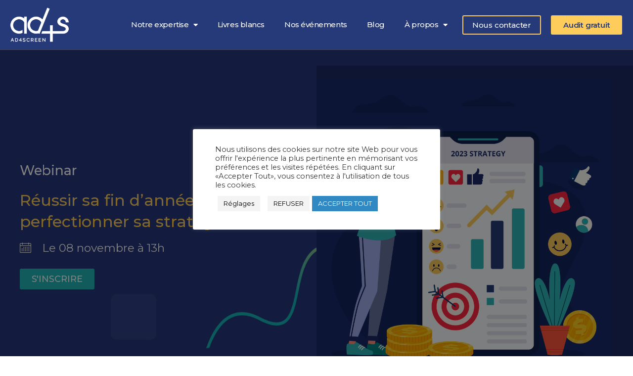

--- FILE ---
content_type: text/html; charset=UTF-8
request_url: https://ad4screen.com/nos-evenements/webinar_0811/sd
body_size: 28351
content:
<!doctype html>
<html lang="fr-FR">
<head>
	<meta charset="UTF-8">
		<meta name="viewport" content="width=device-width, initial-scale=1">
	<link rel="profile" href="https://gmpg.org/xfn/11">
	<script>
var theplus_ajax_url = "https://ad4screen.com/wp-admin/admin-ajax.php";
</script>
<meta name='robots' content='index, follow, max-image-preview:large, max-snippet:-1, max-video-preview:-1' />
	<style>img:is([sizes="auto" i], [sizes^="auto," i]) { contain-intrinsic-size: 3000px 1500px }</style>
	<link rel="alternate" hreflang="fr" href="https://ad4screen.com/nos-evenements/webinar_0811/sd" />

	<!-- This site is optimized with the Yoast SEO plugin v24.9 - https://yoast.com/wordpress/plugins/seo/ -->
	<title>Webinar réussir sa fin d&#039;année 08/11 - SD - Ad4screen</title>
	<meta name="description" content="Participez à ce webinar sur les best practices pour réussir votre fin d&#039;année et perfectionner votre stratégie 2023 !" />
	<link rel="canonical" href="https://ad4screen.com/nos-evenements/webinar_0811/sd" />
	<meta property="og:locale" content="fr_FR" />
	<meta property="og:type" content="article" />
	<meta property="og:title" content="Webinar réussir sa fin d&#039;année 08/11 - SD - Ad4screen" />
	<meta property="og:description" content="Participez à ce webinar sur les best practices pour réussir votre fin d&#039;année et perfectionner votre stratégie 2023 !" />
	<meta property="og:url" content="https://ad4screen.com/nos-evenements/webinar_0811/sd" />
	<meta property="og:site_name" content="Ad4screen" />
	<meta property="article:publisher" content="https://www.facebook.com/AD4SCREEN" />
	<meta property="article:modified_time" content="2022-10-27T13:00:27+00:00" />
	<meta property="og:image" content="https://ad4screen.com/wp-content/uploads/2022/10/Site_1024x1024-1-1024x1024.jpg" />
	<meta name="twitter:card" content="summary_large_image" />
	<meta name="twitter:site" content="@Ad4Screen" />
	<meta name="twitter:label1" content="Durée de lecture estimée" />
	<meta name="twitter:data1" content="4 minutes" />
	<script type="application/ld+json" class="yoast-schema-graph">{"@context":"https://schema.org","@graph":[{"@type":"WebPage","@id":"https://ad4screen.com/nos-evenements/webinar_0811/sd","url":"https://ad4screen.com/nos-evenements/webinar_0811/sd","name":"Webinar réussir sa fin d'année 08/11 - SD - Ad4screen","isPartOf":{"@id":"https://ad4screen.com/#website"},"primaryImageOfPage":{"@id":"https://ad4screen.com/nos-evenements/webinar_0811/sd#primaryimage"},"image":{"@id":"https://ad4screen.com/nos-evenements/webinar_0811/sd#primaryimage"},"thumbnailUrl":"https://ad4screen.com/wp-content/uploads/2022/10/Site_1024x1024-1-1024x1024.jpg","datePublished":"2022-10-25T12:03:19+00:00","dateModified":"2022-10-27T13:00:27+00:00","description":"Participez à ce webinar sur les best practices pour réussir votre fin d'année et perfectionner votre stratégie 2023 !","breadcrumb":{"@id":"https://ad4screen.com/nos-evenements/webinar_0811/sd#breadcrumb"},"inLanguage":"fr-FR","potentialAction":[{"@type":"ReadAction","target":["https://ad4screen.com/nos-evenements/webinar_0811/sd"]}]},{"@type":"ImageObject","inLanguage":"fr-FR","@id":"https://ad4screen.com/nos-evenements/webinar_0811/sd#primaryimage","url":"https://ad4screen.com/wp-content/uploads/2022/10/Site_1024x1024-1.jpg","contentUrl":"https://ad4screen.com/wp-content/uploads/2022/10/Site_1024x1024-1.jpg","width":1024,"height":1024},{"@type":"BreadcrumbList","@id":"https://ad4screen.com/nos-evenements/webinar_0811/sd#breadcrumb","itemListElement":[{"@type":"ListItem","position":1,"name":"Accueil","item":"https://ad4screen.com/"},{"@type":"ListItem","position":2,"name":"Nos évènements","item":"https://ad4screen.com/nos-evenements/"},{"@type":"ListItem","position":3,"name":"Webinars","item":"https://ad4screen.com/nos-evenements/webinars/"},{"@type":"ListItem","position":4,"name":"Webinar réussir sa fin d&rsquo;année 08/11 &#8211; SD"}]},{"@type":"WebSite","@id":"https://ad4screen.com/#website","url":"https://ad4screen.com/","name":"Ad4screen","description":"","publisher":{"@id":"https://ad4screen.com/#organization"},"potentialAction":[{"@type":"SearchAction","target":{"@type":"EntryPoint","urlTemplate":"https://ad4screen.com/?s={search_term_string}"},"query-input":{"@type":"PropertyValueSpecification","valueRequired":true,"valueName":"search_term_string"}}],"inLanguage":"fr-FR"},{"@type":"Organization","@id":"https://ad4screen.com/#organization","name":"Ad4screen","url":"https://ad4screen.com/","logo":{"@type":"ImageObject","inLanguage":"fr-FR","@id":"https://ad4screen.com/#/schema/logo/image/","url":"https://ad4screen.com/wp-content/uploads/2021/05/cropped-favicon-1.png","contentUrl":"https://ad4screen.com/wp-content/uploads/2021/05/cropped-favicon-1.png","width":512,"height":512,"caption":"Ad4screen"},"image":{"@id":"https://ad4screen.com/#/schema/logo/image/"},"sameAs":["https://www.facebook.com/AD4SCREEN","https://x.com/Ad4Screen","https://www.linkedin.com/company/ad4screen"]}]}</script>
	<!-- / Yoast SEO plugin. -->


<link rel='dns-prefetch' href='//js.hs-scripts.com' />
<link rel="alternate" type="application/rss+xml" title="Ad4screen &raquo; Flux" href="https://ad4screen.com/feed/" />
<link rel="alternate" type="application/rss+xml" title="Ad4screen &raquo; Flux des commentaires" href="https://ad4screen.com/comments/feed/" />
<script>
window._wpemojiSettings = {"baseUrl":"https:\/\/s.w.org\/images\/core\/emoji\/15.0.3\/72x72\/","ext":".png","svgUrl":"https:\/\/s.w.org\/images\/core\/emoji\/15.0.3\/svg\/","svgExt":".svg","source":{"concatemoji":"https:\/\/ad4screen.com\/wp-includes\/js\/wp-emoji-release.min.js?ver=6.7.4"}};
/*! This file is auto-generated */
!function(i,n){var o,s,e;function c(e){try{var t={supportTests:e,timestamp:(new Date).valueOf()};sessionStorage.setItem(o,JSON.stringify(t))}catch(e){}}function p(e,t,n){e.clearRect(0,0,e.canvas.width,e.canvas.height),e.fillText(t,0,0);var t=new Uint32Array(e.getImageData(0,0,e.canvas.width,e.canvas.height).data),r=(e.clearRect(0,0,e.canvas.width,e.canvas.height),e.fillText(n,0,0),new Uint32Array(e.getImageData(0,0,e.canvas.width,e.canvas.height).data));return t.every(function(e,t){return e===r[t]})}function u(e,t,n){switch(t){case"flag":return n(e,"\ud83c\udff3\ufe0f\u200d\u26a7\ufe0f","\ud83c\udff3\ufe0f\u200b\u26a7\ufe0f")?!1:!n(e,"\ud83c\uddfa\ud83c\uddf3","\ud83c\uddfa\u200b\ud83c\uddf3")&&!n(e,"\ud83c\udff4\udb40\udc67\udb40\udc62\udb40\udc65\udb40\udc6e\udb40\udc67\udb40\udc7f","\ud83c\udff4\u200b\udb40\udc67\u200b\udb40\udc62\u200b\udb40\udc65\u200b\udb40\udc6e\u200b\udb40\udc67\u200b\udb40\udc7f");case"emoji":return!n(e,"\ud83d\udc26\u200d\u2b1b","\ud83d\udc26\u200b\u2b1b")}return!1}function f(e,t,n){var r="undefined"!=typeof WorkerGlobalScope&&self instanceof WorkerGlobalScope?new OffscreenCanvas(300,150):i.createElement("canvas"),a=r.getContext("2d",{willReadFrequently:!0}),o=(a.textBaseline="top",a.font="600 32px Arial",{});return e.forEach(function(e){o[e]=t(a,e,n)}),o}function t(e){var t=i.createElement("script");t.src=e,t.defer=!0,i.head.appendChild(t)}"undefined"!=typeof Promise&&(o="wpEmojiSettingsSupports",s=["flag","emoji"],n.supports={everything:!0,everythingExceptFlag:!0},e=new Promise(function(e){i.addEventListener("DOMContentLoaded",e,{once:!0})}),new Promise(function(t){var n=function(){try{var e=JSON.parse(sessionStorage.getItem(o));if("object"==typeof e&&"number"==typeof e.timestamp&&(new Date).valueOf()<e.timestamp+604800&&"object"==typeof e.supportTests)return e.supportTests}catch(e){}return null}();if(!n){if("undefined"!=typeof Worker&&"undefined"!=typeof OffscreenCanvas&&"undefined"!=typeof URL&&URL.createObjectURL&&"undefined"!=typeof Blob)try{var e="postMessage("+f.toString()+"("+[JSON.stringify(s),u.toString(),p.toString()].join(",")+"));",r=new Blob([e],{type:"text/javascript"}),a=new Worker(URL.createObjectURL(r),{name:"wpTestEmojiSupports"});return void(a.onmessage=function(e){c(n=e.data),a.terminate(),t(n)})}catch(e){}c(n=f(s,u,p))}t(n)}).then(function(e){for(var t in e)n.supports[t]=e[t],n.supports.everything=n.supports.everything&&n.supports[t],"flag"!==t&&(n.supports.everythingExceptFlag=n.supports.everythingExceptFlag&&n.supports[t]);n.supports.everythingExceptFlag=n.supports.everythingExceptFlag&&!n.supports.flag,n.DOMReady=!1,n.readyCallback=function(){n.DOMReady=!0}}).then(function(){return e}).then(function(){var e;n.supports.everything||(n.readyCallback(),(e=n.source||{}).concatemoji?t(e.concatemoji):e.wpemoji&&e.twemoji&&(t(e.twemoji),t(e.wpemoji)))}))}((window,document),window._wpemojiSettings);
</script>
<style id='wp-emoji-styles-inline-css'>

	img.wp-smiley, img.emoji {
		display: inline !important;
		border: none !important;
		box-shadow: none !important;
		height: 1em !important;
		width: 1em !important;
		margin: 0 0.07em !important;
		vertical-align: -0.1em !important;
		background: none !important;
		padding: 0 !important;
	}
</style>
<style id='classic-theme-styles-inline-css'>
/*! This file is auto-generated */
.wp-block-button__link{color:#fff;background-color:#32373c;border-radius:9999px;box-shadow:none;text-decoration:none;padding:calc(.667em + 2px) calc(1.333em + 2px);font-size:1.125em}.wp-block-file__button{background:#32373c;color:#fff;text-decoration:none}
</style>
<style id='global-styles-inline-css'>
:root{--wp--preset--aspect-ratio--square: 1;--wp--preset--aspect-ratio--4-3: 4/3;--wp--preset--aspect-ratio--3-4: 3/4;--wp--preset--aspect-ratio--3-2: 3/2;--wp--preset--aspect-ratio--2-3: 2/3;--wp--preset--aspect-ratio--16-9: 16/9;--wp--preset--aspect-ratio--9-16: 9/16;--wp--preset--color--black: #000000;--wp--preset--color--cyan-bluish-gray: #abb8c3;--wp--preset--color--white: #ffffff;--wp--preset--color--pale-pink: #f78da7;--wp--preset--color--vivid-red: #cf2e2e;--wp--preset--color--luminous-vivid-orange: #ff6900;--wp--preset--color--luminous-vivid-amber: #fcb900;--wp--preset--color--light-green-cyan: #7bdcb5;--wp--preset--color--vivid-green-cyan: #00d084;--wp--preset--color--pale-cyan-blue: #8ed1fc;--wp--preset--color--vivid-cyan-blue: #0693e3;--wp--preset--color--vivid-purple: #9b51e0;--wp--preset--gradient--vivid-cyan-blue-to-vivid-purple: linear-gradient(135deg,rgba(6,147,227,1) 0%,rgb(155,81,224) 100%);--wp--preset--gradient--light-green-cyan-to-vivid-green-cyan: linear-gradient(135deg,rgb(122,220,180) 0%,rgb(0,208,130) 100%);--wp--preset--gradient--luminous-vivid-amber-to-luminous-vivid-orange: linear-gradient(135deg,rgba(252,185,0,1) 0%,rgba(255,105,0,1) 100%);--wp--preset--gradient--luminous-vivid-orange-to-vivid-red: linear-gradient(135deg,rgba(255,105,0,1) 0%,rgb(207,46,46) 100%);--wp--preset--gradient--very-light-gray-to-cyan-bluish-gray: linear-gradient(135deg,rgb(238,238,238) 0%,rgb(169,184,195) 100%);--wp--preset--gradient--cool-to-warm-spectrum: linear-gradient(135deg,rgb(74,234,220) 0%,rgb(151,120,209) 20%,rgb(207,42,186) 40%,rgb(238,44,130) 60%,rgb(251,105,98) 80%,rgb(254,248,76) 100%);--wp--preset--gradient--blush-light-purple: linear-gradient(135deg,rgb(255,206,236) 0%,rgb(152,150,240) 100%);--wp--preset--gradient--blush-bordeaux: linear-gradient(135deg,rgb(254,205,165) 0%,rgb(254,45,45) 50%,rgb(107,0,62) 100%);--wp--preset--gradient--luminous-dusk: linear-gradient(135deg,rgb(255,203,112) 0%,rgb(199,81,192) 50%,rgb(65,88,208) 100%);--wp--preset--gradient--pale-ocean: linear-gradient(135deg,rgb(255,245,203) 0%,rgb(182,227,212) 50%,rgb(51,167,181) 100%);--wp--preset--gradient--electric-grass: linear-gradient(135deg,rgb(202,248,128) 0%,rgb(113,206,126) 100%);--wp--preset--gradient--midnight: linear-gradient(135deg,rgb(2,3,129) 0%,rgb(40,116,252) 100%);--wp--preset--font-size--small: 13px;--wp--preset--font-size--medium: 20px;--wp--preset--font-size--large: 36px;--wp--preset--font-size--x-large: 42px;--wp--preset--spacing--20: 0.44rem;--wp--preset--spacing--30: 0.67rem;--wp--preset--spacing--40: 1rem;--wp--preset--spacing--50: 1.5rem;--wp--preset--spacing--60: 2.25rem;--wp--preset--spacing--70: 3.38rem;--wp--preset--spacing--80: 5.06rem;--wp--preset--shadow--natural: 6px 6px 9px rgba(0, 0, 0, 0.2);--wp--preset--shadow--deep: 12px 12px 50px rgba(0, 0, 0, 0.4);--wp--preset--shadow--sharp: 6px 6px 0px rgba(0, 0, 0, 0.2);--wp--preset--shadow--outlined: 6px 6px 0px -3px rgba(255, 255, 255, 1), 6px 6px rgba(0, 0, 0, 1);--wp--preset--shadow--crisp: 6px 6px 0px rgba(0, 0, 0, 1);}:where(.is-layout-flex){gap: 0.5em;}:where(.is-layout-grid){gap: 0.5em;}body .is-layout-flex{display: flex;}.is-layout-flex{flex-wrap: wrap;align-items: center;}.is-layout-flex > :is(*, div){margin: 0;}body .is-layout-grid{display: grid;}.is-layout-grid > :is(*, div){margin: 0;}:where(.wp-block-columns.is-layout-flex){gap: 2em;}:where(.wp-block-columns.is-layout-grid){gap: 2em;}:where(.wp-block-post-template.is-layout-flex){gap: 1.25em;}:where(.wp-block-post-template.is-layout-grid){gap: 1.25em;}.has-black-color{color: var(--wp--preset--color--black) !important;}.has-cyan-bluish-gray-color{color: var(--wp--preset--color--cyan-bluish-gray) !important;}.has-white-color{color: var(--wp--preset--color--white) !important;}.has-pale-pink-color{color: var(--wp--preset--color--pale-pink) !important;}.has-vivid-red-color{color: var(--wp--preset--color--vivid-red) !important;}.has-luminous-vivid-orange-color{color: var(--wp--preset--color--luminous-vivid-orange) !important;}.has-luminous-vivid-amber-color{color: var(--wp--preset--color--luminous-vivid-amber) !important;}.has-light-green-cyan-color{color: var(--wp--preset--color--light-green-cyan) !important;}.has-vivid-green-cyan-color{color: var(--wp--preset--color--vivid-green-cyan) !important;}.has-pale-cyan-blue-color{color: var(--wp--preset--color--pale-cyan-blue) !important;}.has-vivid-cyan-blue-color{color: var(--wp--preset--color--vivid-cyan-blue) !important;}.has-vivid-purple-color{color: var(--wp--preset--color--vivid-purple) !important;}.has-black-background-color{background-color: var(--wp--preset--color--black) !important;}.has-cyan-bluish-gray-background-color{background-color: var(--wp--preset--color--cyan-bluish-gray) !important;}.has-white-background-color{background-color: var(--wp--preset--color--white) !important;}.has-pale-pink-background-color{background-color: var(--wp--preset--color--pale-pink) !important;}.has-vivid-red-background-color{background-color: var(--wp--preset--color--vivid-red) !important;}.has-luminous-vivid-orange-background-color{background-color: var(--wp--preset--color--luminous-vivid-orange) !important;}.has-luminous-vivid-amber-background-color{background-color: var(--wp--preset--color--luminous-vivid-amber) !important;}.has-light-green-cyan-background-color{background-color: var(--wp--preset--color--light-green-cyan) !important;}.has-vivid-green-cyan-background-color{background-color: var(--wp--preset--color--vivid-green-cyan) !important;}.has-pale-cyan-blue-background-color{background-color: var(--wp--preset--color--pale-cyan-blue) !important;}.has-vivid-cyan-blue-background-color{background-color: var(--wp--preset--color--vivid-cyan-blue) !important;}.has-vivid-purple-background-color{background-color: var(--wp--preset--color--vivid-purple) !important;}.has-black-border-color{border-color: var(--wp--preset--color--black) !important;}.has-cyan-bluish-gray-border-color{border-color: var(--wp--preset--color--cyan-bluish-gray) !important;}.has-white-border-color{border-color: var(--wp--preset--color--white) !important;}.has-pale-pink-border-color{border-color: var(--wp--preset--color--pale-pink) !important;}.has-vivid-red-border-color{border-color: var(--wp--preset--color--vivid-red) !important;}.has-luminous-vivid-orange-border-color{border-color: var(--wp--preset--color--luminous-vivid-orange) !important;}.has-luminous-vivid-amber-border-color{border-color: var(--wp--preset--color--luminous-vivid-amber) !important;}.has-light-green-cyan-border-color{border-color: var(--wp--preset--color--light-green-cyan) !important;}.has-vivid-green-cyan-border-color{border-color: var(--wp--preset--color--vivid-green-cyan) !important;}.has-pale-cyan-blue-border-color{border-color: var(--wp--preset--color--pale-cyan-blue) !important;}.has-vivid-cyan-blue-border-color{border-color: var(--wp--preset--color--vivid-cyan-blue) !important;}.has-vivid-purple-border-color{border-color: var(--wp--preset--color--vivid-purple) !important;}.has-vivid-cyan-blue-to-vivid-purple-gradient-background{background: var(--wp--preset--gradient--vivid-cyan-blue-to-vivid-purple) !important;}.has-light-green-cyan-to-vivid-green-cyan-gradient-background{background: var(--wp--preset--gradient--light-green-cyan-to-vivid-green-cyan) !important;}.has-luminous-vivid-amber-to-luminous-vivid-orange-gradient-background{background: var(--wp--preset--gradient--luminous-vivid-amber-to-luminous-vivid-orange) !important;}.has-luminous-vivid-orange-to-vivid-red-gradient-background{background: var(--wp--preset--gradient--luminous-vivid-orange-to-vivid-red) !important;}.has-very-light-gray-to-cyan-bluish-gray-gradient-background{background: var(--wp--preset--gradient--very-light-gray-to-cyan-bluish-gray) !important;}.has-cool-to-warm-spectrum-gradient-background{background: var(--wp--preset--gradient--cool-to-warm-spectrum) !important;}.has-blush-light-purple-gradient-background{background: var(--wp--preset--gradient--blush-light-purple) !important;}.has-blush-bordeaux-gradient-background{background: var(--wp--preset--gradient--blush-bordeaux) !important;}.has-luminous-dusk-gradient-background{background: var(--wp--preset--gradient--luminous-dusk) !important;}.has-pale-ocean-gradient-background{background: var(--wp--preset--gradient--pale-ocean) !important;}.has-electric-grass-gradient-background{background: var(--wp--preset--gradient--electric-grass) !important;}.has-midnight-gradient-background{background: var(--wp--preset--gradient--midnight) !important;}.has-small-font-size{font-size: var(--wp--preset--font-size--small) !important;}.has-medium-font-size{font-size: var(--wp--preset--font-size--medium) !important;}.has-large-font-size{font-size: var(--wp--preset--font-size--large) !important;}.has-x-large-font-size{font-size: var(--wp--preset--font-size--x-large) !important;}
:where(.wp-block-post-template.is-layout-flex){gap: 1.25em;}:where(.wp-block-post-template.is-layout-grid){gap: 1.25em;}
:where(.wp-block-columns.is-layout-flex){gap: 2em;}:where(.wp-block-columns.is-layout-grid){gap: 2em;}
:root :where(.wp-block-pullquote){font-size: 1.5em;line-height: 1.6;}
</style>
<link rel='stylesheet' id='cookie-law-info-css' href='https://ad4screen.com/wp-content/plugins/cookie-law-info/public/css/cookie-law-info-public.css?ver=2.0.5' media='all' />
<link rel='stylesheet' id='cookie-law-info-gdpr-css' href='https://ad4screen.com/wp-content/plugins/cookie-law-info/public/css/cookie-law-info-gdpr.css?ver=2.0.5' media='all' />
<link rel='stylesheet' id='dashicons-css' href='https://ad4screen.com/wp-includes/css/dashicons.min.css?ver=6.7.4' media='all' />
<link rel='stylesheet' id='to-top-css' href='https://ad4screen.com/wp-content/plugins/to-top/public/css/to-top-public.css?ver=2.2.2' media='all' />
<link rel='stylesheet' id='wpml-legacy-horizontal-list-0-css' href='//ad4screen.com/wp-content/plugins/sitepress-multilingual-cms/templates/language-switchers/legacy-list-horizontal/style.min.css?ver=1' media='all' />
<link rel='stylesheet' id='wpml-menu-item-0-css' href='//ad4screen.com/wp-content/plugins/sitepress-multilingual-cms/templates/language-switchers/menu-item/style.min.css?ver=1' media='all' />
<link rel='stylesheet' id='theplus-front-css-css' href='//ad4screen.com/wp-content/uploads/theplus-addons/theplus.min.css?ver=1680452272' media='all' />
<link rel='stylesheet' id='parent-style-css' href='https://ad4screen.com/wp-content/themes/hello-elementor/style.css?ver=6.7.4' media='all' />
<link rel='stylesheet' id='child-style-css' href='https://ad4screen.com/wp-content/themes/Ad4screen/style.css?ver=1.0' media='all' />
<link rel='stylesheet' id='hello-elementor-css' href='https://ad4screen.com/wp-content/themes/hello-elementor/style.min.css?ver=2.6.1' media='all' />
<link rel='stylesheet' id='hello-elementor-theme-style-css' href='https://ad4screen.com/wp-content/themes/hello-elementor/theme.min.css?ver=2.6.1' media='all' />
<link rel='stylesheet' id='elementor-icons-css' href='https://ad4screen.com/wp-content/plugins/elementor/assets/lib/eicons/css/elementor-icons.min.css?ver=5.25.0' media='all' />
<link rel='stylesheet' id='elementor-frontend-css' href='https://ad4screen.com/wp-content/plugins/elementor/assets/css/frontend.min.css?ver=3.18.3' media='all' />
<link rel='stylesheet' id='swiper-css' href='https://ad4screen.com/wp-content/plugins/elementor/assets/lib/swiper/css/swiper.min.css?ver=5.3.6' media='all' />
<link rel='stylesheet' id='elementor-post-9-css' href='https://ad4screen.com/wp-content/uploads/elementor/css/post-9.css?ver=1741273653' media='all' />
<link rel='stylesheet' id='elementor-pro-css' href='https://ad4screen.com/wp-content/plugins/elementor-pro/assets/css/frontend.min.css?ver=3.7.2' media='all' />
<link rel='stylesheet' id='she-header-style-css' href='https://ad4screen.com/wp-content/plugins/sticky-header-effects-for-elementor/assets/css/she-header-style.css?ver=1.4.7' media='all' />
<link rel='stylesheet' id='elementor-global-css' href='https://ad4screen.com/wp-content/uploads/elementor/css/global.css?ver=1680446764' media='all' />
<link rel='stylesheet' id='elementor-post-11726-css' href='https://ad4screen.com/wp-content/uploads/elementor/css/post-11726.css?ver=1680452272' media='all' />
<link rel='stylesheet' id='elementor-post-10-css' href='https://ad4screen.com/wp-content/uploads/elementor/css/post-10.css?ver=1680446765' media='all' />
<link rel='stylesheet' id='elementor-post-46-css' href='https://ad4screen.com/wp-content/uploads/elementor/css/post-46.css?ver=1680446765' media='all' />
<link rel='stylesheet' id='elementor-post-15171-css' href='https://ad4screen.com/wp-content/uploads/elementor/css/post-15171.css?ver=1717505698' media='all' />
<link rel='stylesheet' id='elementor-post-10379-css' href='https://ad4screen.com/wp-content/uploads/elementor/css/post-10379.css?ver=1680446765' media='all' />
<link rel='stylesheet' id='elementor-post-9337-css' href='https://ad4screen.com/wp-content/uploads/elementor/css/post-9337.css?ver=1680446765' media='all' />
<link rel='stylesheet' id='elementor-post-8692-css' href='https://ad4screen.com/wp-content/uploads/elementor/css/post-8692.css?ver=1680446765' media='all' />
<link rel='stylesheet' id='elementor-post-1170-css' href='https://ad4screen.com/wp-content/uploads/elementor/css/post-1170.css?ver=1680446765' media='all' />
<link rel='stylesheet' id='elementor-post-1164-css' href='https://ad4screen.com/wp-content/uploads/elementor/css/post-1164.css?ver=1680446765' media='all' />
<link rel='stylesheet' id='elementor-post-1158-css' href='https://ad4screen.com/wp-content/uploads/elementor/css/post-1158.css?ver=1726649679' media='all' />
<link rel='stylesheet' id='elementor-post-1151-css' href='https://ad4screen.com/wp-content/uploads/elementor/css/post-1151.css?ver=1680446765' media='all' />
<link rel='stylesheet' id='elementor-post-1145-css' href='https://ad4screen.com/wp-content/uploads/elementor/css/post-1145.css?ver=1680446765' media='all' />
<link rel='stylesheet' id='elementor-post-1132-css' href='https://ad4screen.com/wp-content/uploads/elementor/css/post-1132.css?ver=1706275594' media='all' />
<link rel='stylesheet' id='elementor-post-1120-css' href='https://ad4screen.com/wp-content/uploads/elementor/css/post-1120.css?ver=1680446765' media='all' />
<link rel='stylesheet' id='google-fonts-1-css' href='https://fonts.googleapis.com/css?family=Montserrat%3A100%2C100italic%2C200%2C200italic%2C300%2C300italic%2C400%2C400italic%2C500%2C500italic%2C600%2C600italic%2C700%2C700italic%2C800%2C800italic%2C900%2C900italic&#038;display=auto&#038;ver=6.7.4' media='all' />
<link rel='stylesheet' id='elementor-icons-Linearicons-Free-css' href='https://ad4screen.com/wp-content/uploads/elementor/custom-icons/Linearicons-Free/style.css?ver=1.0.0' media='all' />
<link rel='stylesheet' id='elementor-icons-shared-0-css' href='https://ad4screen.com/wp-content/plugins/elementor/assets/lib/font-awesome/css/fontawesome.min.css?ver=5.15.3' media='all' />
<link rel='stylesheet' id='elementor-icons-fa-solid-css' href='https://ad4screen.com/wp-content/plugins/elementor/assets/lib/font-awesome/css/solid.min.css?ver=5.15.3' media='all' />
<link rel='stylesheet' id='elementor-icons-fa-brands-css' href='https://ad4screen.com/wp-content/plugins/elementor/assets/lib/font-awesome/css/brands.min.css?ver=5.15.3' media='all' />
<link rel="preconnect" href="https://fonts.gstatic.com/" crossorigin><script src="https://ad4screen.com/wp-includes/js/jquery/jquery.min.js?ver=3.7.1" id="jquery-core-js"></script>
<script src="https://ad4screen.com/wp-includes/js/jquery/jquery-migrate.min.js?ver=3.4.1" id="jquery-migrate-js"></script>
<script id="cookie-law-info-js-extra">
var Cli_Data = {"nn_cookie_ids":["_gat_gtag_UA_52322108_1","hubspotutk","__hssrc","__hssc","__hstc","_gid","_fbp","_ga","lang","lms_ads","AnalyticsSyncHistory","li_gc","liap","IDE","RUL","DSID","1P_JAR"],"cookielist":[],"non_necessary_cookies":{"analytics":["_gat_gtag_UA_52322108_1","hubspotutk","__hssrc","__hssc","__hstc","_gid","_ga"],"advertisement":["_fbp","lang","lms_ads","AnalyticsSyncHistory","li_gc","liap","IDE","RUL","DSID","1P_JAR"]},"ccpaEnabled":"","ccpaRegionBased":"","ccpaBarEnabled":"","strictlyEnabled":["necessary","obligatoire"],"ccpaType":"gdpr","js_blocking":"1","custom_integration":"","triggerDomRefresh":"","secure_cookies":""};
var cli_cookiebar_settings = {"animate_speed_hide":"500","animate_speed_show":"500","background":"#FFF","border":"#b1a6a6c2","border_on":"","button_1_button_colour":"#3089c3","button_1_button_hover":"#266e9c","button_1_link_colour":"#fff","button_1_as_button":"1","button_1_new_win":"","button_2_button_colour":"#333","button_2_button_hover":"#292929","button_2_link_colour":"#444","button_2_as_button":"","button_2_hidebar":"","button_3_button_colour":"#f4f4f4","button_3_button_hover":"#c3c3c3","button_3_link_colour":"#000000","button_3_as_button":"1","button_3_new_win":"","button_4_button_colour":"#f4f4f4","button_4_button_hover":"#c3c3c3","button_4_link_colour":"#000000","button_4_as_button":"1","button_7_button_colour":"#3089c3","button_7_button_hover":"#266e9c","button_7_link_colour":"#fff","button_7_as_button":"1","button_7_new_win":"","font_family":"inherit","header_fix":"","notify_animate_hide":"1","notify_animate_show":"","notify_div_id":"#cookie-law-info-bar","notify_position_horizontal":"right","notify_position_vertical":"bottom","scroll_close":"","scroll_close_reload":"","accept_close_reload":"1","reject_close_reload":"1","showagain_tab":"1","showagain_background":"#fff","showagain_border":"#000","showagain_div_id":"#cookie-law-info-again","showagain_x_position":"100px","text":"#333333","show_once_yn":"","show_once":"10000","logging_on":"","as_popup":"","popup_overlay":"1","bar_heading_text":"","cookie_bar_as":"popup","popup_showagain_position":"bottom-right","widget_position":"left"};
var log_object = {"ajax_url":"https:\/\/ad4screen.com\/wp-admin\/admin-ajax.php"};
</script>
<script src="https://ad4screen.com/wp-content/plugins/cookie-law-info/public/js/cookie-law-info-public.js?ver=2.0.5" id="cookie-law-info-js"></script>
<script id="to-top-js-extra">
var to_top_options = {"scroll_offset":"100","icon_opacity":"50","style":"icon","icon_type":"dashicons-arrow-up-alt2","icon_color":"#ffffff","icon_bg_color":"#263979","icon_size":"32","border_radius":"5","image":"https:\/\/ad4screen.com\/wp-content\/plugins\/to-top\/admin\/images\/default.png","image_width":"65","image_alt":"","location":"bottom-right","margin_x":"20","margin_y":"100","show_on_admin":"0","enable_autohide":"0","autohide_time":"2","enable_hide_small_device":"0","small_device_max_width":"640","reset":"0"};
</script>
<script async src="https://ad4screen.com/wp-content/plugins/to-top/public/js/to-top-public.js?ver=2.2.2" id="to-top-js"></script>
<script src="https://ad4screen.com/wp-content/plugins/sticky-header-effects-for-elementor/assets/js/she-header.js?ver=1.4.7" id="she-header-js"></script>
<link rel="https://api.w.org/" href="https://ad4screen.com/wp-json/" /><link rel="alternate" title="JSON" type="application/json" href="https://ad4screen.com/wp-json/wp/v2/pages/11726" /><link rel="EditURI" type="application/rsd+xml" title="RSD" href="https://ad4screen.com/xmlrpc.php?rsd" />
<meta name="generator" content="WordPress 6.7.4" />
<link rel='shortlink' href='https://ad4screen.com/?p=11726' />
<link rel="alternate" title="oEmbed (JSON)" type="application/json+oembed" href="https://ad4screen.com/wp-json/oembed/1.0/embed?url=https%3A%2F%2Fad4screen.com%2Fnos-evenements%2Fwebinar_0811%2Fsd" />
<link rel="alternate" title="oEmbed (XML)" type="text/xml+oembed" href="https://ad4screen.com/wp-json/oembed/1.0/embed?url=https%3A%2F%2Fad4screen.com%2Fnos-evenements%2Fwebinar_0811%2Fsd&#038;format=xml" />
<meta name="generator" content="WPML ver:4.4.12 stt:1,4,2;" />
<script type="text/plain" data-cli-class="cli-blocker-script"  data-cli-script-type="necessary" data-cli-block="true"  data-cli-element-position="head" async defer src="https://get.smart-data-systems.com/gq?siteid=101335316¬rack=1"></script>
<script type="text/plain" data-cli-class="cli-blocker-script"  data-cli-script-type="advertisement" data-cli-block="true"  data-cli-element-position="head" async defer src="https://get.smart-data-systems.com/gq?siteid=101335316&consent=1"></script> 			<!-- DO NOT COPY THIS SNIPPET! Start of Page Analytics Tracking for HubSpot WordPress plugin v8.13.58-->
			<script type="text/javascript">
				var _hsq = _hsq || [];
				_hsq.push(["setContentId", "standard-page"]);
			</script>
			<!-- DO NOT COPY THIS SNIPPET! End of Page Analytics Tracking for HubSpot WordPress plugin -->
			<style type="text/css" id="simple-css-output">html,body{width:100%;overflow-x:hidden;}.elementor-widget:not(:last-child) { margin-bottom: 0px !important;}p{ margin-bottom: 0px !important;}.elementor-widget-theme-post-content p{ margin-bottom: 20px !important;}.elementor-widget-theme-post-content h5{ margin-top: 30px !important; margin-bottom: 20px !important;}#wonderplugincarousel-1 .amazingcarousel-title { display: none;}#wonderplugincarousel-1 .amazingcarousel-item-container a:first-child { display: none;}.img-expertise img { width: 400px;}.text-expertise { margin-left: -270px; margin-top: -230px; opacity: 0.13; color: #9eaced;} .text-expertise .listing-typo-text { color: #9eaced !important; font-weight: 600 !important;}.text-expertise-es { margin-left: -320px; margin-top: -260px; opacity: 0.13; color: #9eaced;} .text-expertise-es .listing-typo-text { color: #9eaced !important; font-weight: 600 !important;}.text-livre-blanc { margin-left: -270px; margin-top: -230px; opacity: 0.13; color: #9eaced;} .text-livre-blanc .listing-typo-text { color: #9eaced !important; font-weight: 600 !important;}.photo-client-home img { width: 100px; padding: 1px; background-size: 80px; margin-top: -80px;}.encart-clients-home .elementor-background-slideshow__slide__image{background-repeat: no-repeat;}.photo-client-home2 img { width: 100px; padding: 1px; background-size: 80px; margin-top: -80px;}.pointillees-jaune-home img{ width: 60px; margin-top: -130px;}.col1-clients-home .elementor-widget-wrap { margin-bottom: 80px !important;}.pointillees-bleus-home img { width: 80px;}.photo-recrutement img { width: 130px;}--.hs-input { border-radius: 10px !important;}.form-livre-blanc .hs-button{ margin: auto; text-align: center; display: block; margin-top: 30px;}.form-livre-blanc input[type=text], .form-livre-blanc input[type=date], .form-livre-blanc input[type=email], .form-livre-blanc input[type=number], .form-livre-blanc input[type=password], .form-livre-blanc input[type=search], .form-livre-blanc input[type=tel], .form-livre-blanc input[type=text], .form-livre-blanc input[type=url], .form-livre-blanc select { font-size: 16px; line-height: 23px; border-radius: 0px !important; border-color: #27377b; background-color: transparent; padding-left: 0px; margin-bottom: 0px;}input[type=checkbox], input[type=radio] { border: 1px solid #1B0065 !important; height: 11px; width: 11px; margin-right: 8px; padding: 0px !important; border-radius: 0px !important;}.hs-form-booleancheckbox::marker { display: none !important; color: white;}.form-livre-blanc ul {padding-left: 0px;}.form-livre-blanc p {font-family: "Montserrat", Sans-serif; color: #1B0065; margin-bottom: 10px !important;}.form-livre-blanc .legal-consent-container { margin-top: 20px;}.form-livre-blanc .legal-consent-container .hs-form-booleancheckbox-display>span { display: block; margin-left: 20px; font-weight: 600;}.form-livre-blanc .legal-consent-container .hs-form-booleancheckbox-display input { float: left; border: 1px solid red !important; margin-top: 3px;}.hs-error-msgs li::marker { display: none !important; color: white;}.form-livre-blanc .hs-error-msg, .form-livre-blanc .hs-error-msgs{ color: #f2545b;}input[type=date], input[type=email], input[type=number], input[type=password], input[type=search], input[type=tel], input[type=text], input[type=url], select { width: 100%; border-bottom: 1px solid #666; border-left: 0px; border-right: 0px; border-top: 0px; border-radius: 0px !important; padding: .5rem 1rem; -webkit-transition: all .3s; -o-transition: all .3s; transition: all .3s; margin-bottom: 10px; font-family: "Montserrat", Sans-serif;}label {font-family: "Montserrat", Sans-serif;}.form-livre-blanc fieldset.form-columns-2 .input { margin-right: 15px !important;} .form-livre-blanc fieldset { max-width: 100% !important;} .form-livre-blanc fieldset.form-columns-1 .hs-input.is-placeholder{ width: 100% !important; color: grey;} .form-livre-blanc .hs-button { margin-top: 10px; background-color: #27377b; color: #FDCC5A; border: none; font-weight: 500;}.img-popup-asset img{ width: 150px;}.box-livres-blancs .text-left { padding-left: 30px;}.img-box-livre img{ width: 150px !important;}.img-box-livre .elementor-flip-box__image { margin-bottom: 0px;}.box-livres-blancs .button-link-wrap:hover { transform: none !important;}.tabs-event .plus-tab-header{ padding-bottom: 0px !important; padding: 6px 20px !important; border-radius: 50px;}.col-encart-contact-event { box-shadow: 0px 5px 50px -6px rgb(0 0 0 / 19%); border-radius: 10px 10px 10px 10px;}.img-encart-contact-event img { width: 100px; margin-left: -90px; margin-top: -40px;}.webinars-carousel .slick-active button { border-radius: 30px; width: 54px !important; height: 6px ; background: #FDCC5A !important;}.webinars-carousel button{ border-radius: 30px !important; height: 6px !important; width: 32px !important; background: #D6D6D6 !important;}.text-evenement-vertical1 { margin-left: -280px; margin-top: -230px; opacity: 0.13; color: #9eaced;} .text-evenement-vertical1 { color: #9eaced !important; font-weight: 600 !important;} .text-evenement-vertical1 .listing-typo-text { color: #9eaced !important; font-weight: 600 !important;}.text-evenement-vertical2 { margin-left: -265px; margin-top: -230px; opacity: 0.13; color: #9eaced;} .text-evenement-vertical2 { color: #9eaced !important; font-weight: 600 !important;} .text-evenement-vertical2 .listing-typo-text { color: #9eaced !important; font-weight: 600 !important;}.text-evenement-vertical3 { margin-left: -230px; margin-top: -230px; opacity: 0.13; color: #9eaced;} .text-evenement-vertical3 { color: #9eaced !important; font-weight: 600 !important;} .text-evenement-vertical3 .listing-typo-text { color: #9eaced !important; font-weight: 600 !important;}.liste-event-icon i{ margin-bottom: 15px;}.img-intervenants-event img { width: 150px;}.img-intervenants-event2 img { width: 190px;}.img-1-intervenant img { width: 180px;}.img-ios-145 img { width: 500px;}.livreblanchome { margin-left: -350px; margin-top: -380px; opacity: 0.13; color: #9eaced;} .livreblanchome .listing-typo-text { color: #9eaced !important; font-weight: 600 !important;}.livreblanchome-es { margin-left: -230px; margin-top: -245px; opacity: 0.13; color: #9eaced;} .livreblanchome-es .listing-typo-text { color: #9eaced !important; font-weight: 600 !important;}.clientshome { margin-left: -260px; margin-top: -180px; opacity: 0.13; color: #9eaced;} .clientshome .listing-typo-text { color: #9eaced !important; font-weight: 600 !important;}.clientshome-es {margin-left: -280px; margin-top: -280px; opacity: 0.13; color: #9eaced;} .clientshome-es .listing-typo-text { color: #9eaced !important; font-weight: 600 !important;}.actualiteshome { margin-left: -280px; margin-top: -230px; opacity: 0.13; color: #9eaced;} .actualiteshome .listing-typo-text { color: #9eaced !important; font-weight: 600 !important;}.actualiteshome-es { margin-left: -210px; margin-top: -150px; opacity: 0.13; color: #9eaced;} .actualiteshome-es .listing-typo-text { color: #9eaced !important; font-weight: 600 !important;}.carousel-offre-emploi .slick-active button { border-radius: 30px; width: 100px !important; height: 6px; background: #38b0b1 !important; opacity: 1;}.carousel-offre-emploi button{ border-radius: 30px !important; height: 6px !important; width: 50px !important; background: #38b0b1 !important; opacity: 0.2;}.livres-blancs-page .legal-consent-container p{ font-size: 14px !important; margin-bottom: 20px !important;}.hs-input[name="email"] { width: 100% !important;}.hs-input[name="message"] { width: 100% !important;}.notreexpertisetext { margin-left: -340px; margin-top: -390px; opacity: 0.13; color: #9eaced;} .notreexpertisetext .listing-typo-text { color: #9eaced !important; font-weight: 600 !important;}.asonotreexpertisetext { margin-left: -580px; margin-top: -610px; opacity: 0.13; color: #9eaced;} .asonotreexpertisetext .listing-typo-text { color: #9eaced !important; font-weight: 600 !important;}.conseilnotreexpertisetext{ margin-left: -520px; margin-top: -500px; opacity: 0.13; color: #9eaced;} .conseilnotreexpertisetext .listing-typo-text { color: #9eaced !important; font-weight: 600 !important;}@media only screen and (min-device-width : 320px) and (max-device-width : 480px) { .logo-clients-mob figure{ padding-left: 15px; padding-right: 15px; } .img-expertise img { width: 300px; margin: auto; text-align: center; display: block;} .webinars-carousel .slick-dots li{ padding-top: 30px; } .livres-blancs-home-carousel .slick-dots li{ padding-top: 30px; } .text-expertise, .text-livre-blanc, .text-evenement-vertical1, .text-evenement-vertical3, .text-evenement-vertical2, .conseilnotreexpertisetext, .asonotreexpertisetext, .notreexpertisetext { display: none; } .img-encart-contact-event img { width: 70px; margin-left: -40px; margin-top: -40px;}}.elementor-fit-aspect-ratio { padding-bottom: 30.25% !important;}@media only screen and (min-device-width : 768px) and (max-device-width : 1024px) { .logo-clients-mob figure{ padding-left: 20px; padding-right: 20px; } .car-page-event .plus-tab-header { margin-left: 30px !important; margin-right: 30px !important;}}.menu-header .elementor-nav-menu--dropdown { margin-top: 22px !important;}.img-logo img { width: 120px;}.hs-input[name="je_souhaite_un_audit__"] { width: 100% !important;}.car-page-event {margin-top: -10px !important;box-shadow: none;background-color: white;}@media (max-width: 767px){.img-logo img { width: 85% !important; }}@media (max-width: 1025x){.img-logo img { width: 85% !important; }}.legal-consent-container a{ color: #263979;}.wpml-ls-item { padding-top: 5px !important; margin: 0px !important;}/* DRAPEAU ES */.text-evenement-vertical1es { margin-left: -300px; margin-top: -230px; opacity: 0.13; color: #9eaced;} .text-evenement-vertical1es { color: #9eaced !important; font-weight: 600 !important;} .text-evenement-vertical1es .listing-typo-text { color: #9eaced !important; font-weight: 600 !important;}/* NOUVEAU FORMULAIRE HUBSPOT */.hbspt-form .hs-button{ margin: auto; text-align: center; display: block; margin-top: 30px;}.hbspt-form input[type=text], .hbspt-form input[type=date], .hbspt-form input[type=email], .hbspt-form input[type=number], .hbspt-form input[type=password], .hbspt-form input[type=search], .hbspt-form input[type=tel], .hbspt-form input[type=text], .hbspt-form input[type=url], .hbspt-form select { font-size: 16px; line-height: 23px; border-radius: 0px !important; border-color: #27377b; background-color: transparent; padding-left: 0px; margin-bottom: 0px;}.hs-form-field input[type=text], .hs-form-field input[type=email], .hs-form-field input[type=phone], .hs-form-field input[type=number], .hs-form-field input[type=tel], .hs-form-field input[type=date], .hs-form-field textarea { font-size: 16px; line-height: 23px; border-radius: 0px !important; border-color: #27377b; background-color: transparent; padding-left: 0px; margin-bottom: 0px;}.hbspt-form ul {padding-left: 0px;}.hbspt-form p {font-family: "Montserrat", Sans-serif; color: #1B0065; margin-bottom: 10px !important;}.hbspt-form .legal-consent-container { margin-top: 20px;}.hbspt-form .legal-consent-container .hs-form-booleancheckbox-display>span { display: block; margin-left: 20px; font-weight: 600; width: 100%;}.hbspt-form .legal-consent-container .hs-form-booleancheckbox-display input { float: left; border: 1px solid red !important; margin-top: 3px;}.hs-error-msgs li::marker { display: none !important; color: white;}.hbspt-form .hs-error-msg, .hbspt-form .hs-error-msgs{ color: #f2545b;}input[type=date], input[type=email], input[type=number], input[type=password], input[type=search], input[type=tel], input[type=text], input[type=url], select { width: 100%; border-bottom: 1px solid #666; border-left: 0px; border-right: 0px; border-top: 0px; border-radius: 0px !important; padding: .5rem 1rem; -webkit-transition: all .3s; -o-transition: all .3s; transition: all .3s; margin-bottom: 10px; font-family: "Montserrat", Sans-serif;}label {font-family: "Montserrat", Sans-serif;}.hbspt-form fieldset.form-columns-2 .input { margin-right: 15px !important;} .hbspt-form fieldset { max-width: 100% !important;} .hbspt-form fieldset.form-columns-1 .hs-input.is-placeholder{ width: 100% !important; color: grey;} .hbspt-form .hs-button { margin-top: 10px; background-color: #27377b; color: #FDCC5A; border: none; font-weight: 500;}</style><meta name="generator" content="Elementor 3.18.3; features: e_dom_optimization, e_optimized_assets_loading, additional_custom_breakpoints, block_editor_assets_optimize, e_image_loading_optimization; settings: css_print_method-external, google_font-enabled, font_display-auto">
<script>
   // Define dataLayer and the gtag function.
   window.dataLayer = window.dataLayer || [];
   function gtag(){dataLayer.push(arguments);}

   // Default ad_storage to 'denied'.
   gtag('consent', 'default', {
     'ad_storage': 'denied',
	  'analytics_storage': 'denied'
   });
</script>
<!-- Google Tag Manager -->
<script>(function(w,d,s,l,i){w[l]=w[l]||[];w[l].push({'gtm.start':
new Date().getTime(),event:'gtm.js'});var f=d.getElementsByTagName(s)[0],
j=d.createElement(s),dl=l!='dataLayer'?'&l='+l:'';j.async=true;j.src=
'https://www.googletagmanager.com/gtm.js?id='+i+dl;f.parentNode.insertBefore(j,f);
})(window,document,'script','dataLayer','GTM-49LP');</script>
<!-- End Google Tag Manager -->
<link rel="icon" href="https://ad4screen.com/wp-content/uploads/2021/05/cropped-favicon-1-32x32.png" sizes="32x32" />
<link rel="icon" href="https://ad4screen.com/wp-content/uploads/2021/05/cropped-favicon-1-192x192.png" sizes="192x192" />
<link rel="apple-touch-icon" href="https://ad4screen.com/wp-content/uploads/2021/05/cropped-favicon-1-180x180.png" />
<meta name="msapplication-TileImage" content="https://ad4screen.com/wp-content/uploads/2021/05/cropped-favicon-1-270x270.png" />
<!-- To Top Custom CSS --><style type='text/css'>#to_top_scrollup {background-color: #263979;right:20px;bottom:100px;}</style></head>
<body class="page-template-default page page-id-11726 page-child parent-pageid-1757 wp-custom-logo elementor-default elementor-kit-9 elementor-page elementor-page-11726">

<!-- Google Tag Manager (noscript) -->
<noscript><iframe src="https://www.googletagmanager.com/ns.html?id=GTM-49LP"
height="0" width="0" style="display:none;visibility:hidden"></iframe></noscript>
<!-- End Google Tag Manager (noscript) -->

<a class="skip-link screen-reader-text" href="#content">
	Aller au contenu</a>

		<div data-elementor-type="header" data-elementor-id="10" class="elementor elementor-10 elementor-location-header">
								<header class="elementor-section elementor-top-section elementor-element elementor-element-497d0207 elementor-section-height-min-height elementor-section-content-middle she-header-yes elementor-hidden-phone elementor-section-boxed elementor-section-height-default elementor-section-items-middle" data-id="497d0207" data-element_type="section" data-settings="{&quot;background_background&quot;:&quot;classic&quot;,&quot;sticky&quot;:&quot;top&quot;,&quot;transparent&quot;:&quot;yes&quot;,&quot;shrink_header_logo&quot;:&quot;yes&quot;,&quot;custom_height_header_logo&quot;:{&quot;unit&quot;:&quot;px&quot;,&quot;size&quot;:80,&quot;sizes&quot;:[]},&quot;shrink_header&quot;:&quot;yes&quot;,&quot;custom_height_header&quot;:{&quot;unit&quot;:&quot;px&quot;,&quot;size&quot;:80,&quot;sizes&quot;:[]},&quot;sticky_on&quot;:[&quot;desktop&quot;,&quot;tablet&quot;,&quot;mobile&quot;],&quot;sticky_offset&quot;:0,&quot;sticky_effects_offset&quot;:0,&quot;transparent_on&quot;:[&quot;desktop&quot;,&quot;tablet&quot;,&quot;mobile&quot;],&quot;scroll_distance&quot;:{&quot;unit&quot;:&quot;px&quot;,&quot;size&quot;:60,&quot;sizes&quot;:[]},&quot;scroll_distance_tablet&quot;:{&quot;unit&quot;:&quot;px&quot;,&quot;size&quot;:&quot;&quot;,&quot;sizes&quot;:[]},&quot;scroll_distance_mobile&quot;:{&quot;unit&quot;:&quot;px&quot;,&quot;size&quot;:&quot;&quot;,&quot;sizes&quot;:[]},&quot;custom_height_header_tablet&quot;:{&quot;unit&quot;:&quot;px&quot;,&quot;size&quot;:&quot;&quot;,&quot;sizes&quot;:[]},&quot;custom_height_header_mobile&quot;:{&quot;unit&quot;:&quot;px&quot;,&quot;size&quot;:&quot;&quot;,&quot;sizes&quot;:[]},&quot;custom_height_header_logo_tablet&quot;:{&quot;unit&quot;:&quot;px&quot;,&quot;size&quot;:&quot;&quot;,&quot;sizes&quot;:[]},&quot;custom_height_header_logo_mobile&quot;:{&quot;unit&quot;:&quot;px&quot;,&quot;size&quot;:&quot;&quot;,&quot;sizes&quot;:[]}}">
						<div class="elementor-container elementor-column-gap-no">
					<div class="elementor-column elementor-col-50 elementor-top-column elementor-element elementor-element-2d822405" data-id="2d822405" data-element_type="column">
			<div class="elementor-widget-wrap elementor-element-populated">
								<div class="elementor-element elementor-element-62d24136 img-logo elementor-widget elementor-widget-image" data-id="62d24136" data-element_type="widget" data-widget_type="image.default">
				<div class="elementor-widget-container">
																<a href="https://ad4screen.com">
							<img fetchpriority="high" width="1813" height="1066" src="https://ad4screen.com/wp-content/uploads/2021/06/Logo_AD4S_blanc.png" class="attachment-full size-full wp-image-2830" alt="" srcset="https://ad4screen.com/wp-content/uploads/2021/06/Logo_AD4S_blanc.png 1813w, https://ad4screen.com/wp-content/uploads/2021/06/Logo_AD4S_blanc-300x176.png 300w, https://ad4screen.com/wp-content/uploads/2021/06/Logo_AD4S_blanc-1024x602.png 1024w, https://ad4screen.com/wp-content/uploads/2021/06/Logo_AD4S_blanc-768x452.png 768w, https://ad4screen.com/wp-content/uploads/2021/06/Logo_AD4S_blanc-1536x903.png 1536w" sizes="(max-width: 1813px) 100vw, 1813px" />								</a>
															</div>
				</div>
					</div>
		</div>
				<div class="elementor-column elementor-col-50 elementor-top-column elementor-element elementor-element-1b7792cd" data-id="1b7792cd" data-element_type="column">
			<div class="elementor-widget-wrap elementor-element-populated">
								<div class="elementor-element elementor-element-35f6ccfa elementor-nav-menu--stretch elementor-widget__width-auto elementor-nav-menu__text-align-center elementor-nav-menu__align-left menu-header elementor-nav-menu--dropdown-tablet elementor-nav-menu--toggle elementor-nav-menu--burger elementor-widget elementor-widget-nav-menu" data-id="35f6ccfa" data-element_type="widget" data-settings="{&quot;full_width&quot;:&quot;stretch&quot;,&quot;layout&quot;:&quot;horizontal&quot;,&quot;submenu_icon&quot;:{&quot;value&quot;:&quot;&lt;i class=\&quot;fas fa-caret-down\&quot;&gt;&lt;\/i&gt;&quot;,&quot;library&quot;:&quot;fa-solid&quot;},&quot;toggle&quot;:&quot;burger&quot;}" data-widget_type="nav-menu.default">
				<div class="elementor-widget-container">
						<nav migration_allowed="1" migrated="0" role="navigation" class="elementor-nav-menu--main elementor-nav-menu__container elementor-nav-menu--layout-horizontal e--pointer-background e--animation-sweep-right">
				<ul id="menu-1-35f6ccfa" class="elementor-nav-menu"><li class="menu-item menu-item-type-custom menu-item-object-custom menu-item-has-children menu-item-7516"><a href="#" class="elementor-item elementor-item-anchor">Notre expertise</a>
<ul class="sub-menu elementor-nav-menu--dropdown">
	<li class="menu-item menu-item-type-custom menu-item-object-custom menu-item-7518"><a href="https://ad4screen.com/notre-expertise/acquisition/" class="elementor-sub-item">Acquisition</a></li>
	<li class="menu-item menu-item-type-custom menu-item-object-custom menu-item-7519"><a href="https://ad4screen.com/notre-expertise/app-store-optimisation/" class="elementor-sub-item">App Store Optimisation</a></li>
	<li class="menu-item menu-item-type-custom menu-item-object-custom menu-item-7520"><a href="https://ad4screen.com/notre-expertise/conseil-formation/" class="elementor-sub-item">Conseil &#038; Formation</a></li>
	<li class="menu-item menu-item-type-custom menu-item-object-custom menu-item-7521"><a href="https://ad4screen.com/notre-expertise/retargeting/" class="elementor-sub-item">Retargeting</a></li>
</ul>
</li>
<li class="menu-item menu-item-type-custom menu-item-object-custom menu-item-7522"><a href="https://ad4screen.com/livres-blancs/" class="elementor-item">Livres blancs</a></li>
<li class="menu-item menu-item-type-custom menu-item-object-custom menu-item-7523"><a href="https://ad4screen.com/nos-evenements" class="elementor-item">Nos événements</a></li>
<li class="menu-item menu-item-type-custom menu-item-object-custom menu-item-7524"><a href="https://ad4screen.com/blog/" class="elementor-item">Blog</a></li>
<li class="menu-item menu-item-type-custom menu-item-object-custom menu-item-has-children menu-item-7525"><a href="#" class="elementor-item elementor-item-anchor">À propos</a>
<ul class="sub-menu elementor-nav-menu--dropdown">
	<li class="menu-item menu-item-type-custom menu-item-object-custom menu-item-7526"><a href="https://ad4screen.com/a-propos/" class="elementor-sub-item">Qui sommes-nous ?</a></li>
	<li class="menu-item menu-item-type-custom menu-item-object-custom menu-item-7527"><a href="https://ad4screen.com/recrutement/" class="elementor-sub-item">Recrutement</a></li>
</ul>
</li>
</ul>			</nav>
					<div class="elementor-menu-toggle" role="button" tabindex="0" aria-label="Permuter le menu" aria-expanded="false">
			<i aria-hidden="true" role="presentation" class="elementor-menu-toggle__icon--open eicon-menu-bar"></i><i aria-hidden="true" role="presentation" class="elementor-menu-toggle__icon--close eicon-close"></i>			<span class="elementor-screen-only">Menu</span>
		</div>
			<nav class="elementor-nav-menu--dropdown elementor-nav-menu__container" role="navigation" aria-hidden="true">
				<ul id="menu-2-35f6ccfa" class="elementor-nav-menu"><li class="menu-item menu-item-type-custom menu-item-object-custom menu-item-has-children menu-item-7516"><a href="#" class="elementor-item elementor-item-anchor" tabindex="-1">Notre expertise</a>
<ul class="sub-menu elementor-nav-menu--dropdown">
	<li class="menu-item menu-item-type-custom menu-item-object-custom menu-item-7518"><a href="https://ad4screen.com/notre-expertise/acquisition/" class="elementor-sub-item" tabindex="-1">Acquisition</a></li>
	<li class="menu-item menu-item-type-custom menu-item-object-custom menu-item-7519"><a href="https://ad4screen.com/notre-expertise/app-store-optimisation/" class="elementor-sub-item" tabindex="-1">App Store Optimisation</a></li>
	<li class="menu-item menu-item-type-custom menu-item-object-custom menu-item-7520"><a href="https://ad4screen.com/notre-expertise/conseil-formation/" class="elementor-sub-item" tabindex="-1">Conseil &#038; Formation</a></li>
	<li class="menu-item menu-item-type-custom menu-item-object-custom menu-item-7521"><a href="https://ad4screen.com/notre-expertise/retargeting/" class="elementor-sub-item" tabindex="-1">Retargeting</a></li>
</ul>
</li>
<li class="menu-item menu-item-type-custom menu-item-object-custom menu-item-7522"><a href="https://ad4screen.com/livres-blancs/" class="elementor-item" tabindex="-1">Livres blancs</a></li>
<li class="menu-item menu-item-type-custom menu-item-object-custom menu-item-7523"><a href="https://ad4screen.com/nos-evenements" class="elementor-item" tabindex="-1">Nos événements</a></li>
<li class="menu-item menu-item-type-custom menu-item-object-custom menu-item-7524"><a href="https://ad4screen.com/blog/" class="elementor-item" tabindex="-1">Blog</a></li>
<li class="menu-item menu-item-type-custom menu-item-object-custom menu-item-has-children menu-item-7525"><a href="#" class="elementor-item elementor-item-anchor" tabindex="-1">À propos</a>
<ul class="sub-menu elementor-nav-menu--dropdown">
	<li class="menu-item menu-item-type-custom menu-item-object-custom menu-item-7526"><a href="https://ad4screen.com/a-propos/" class="elementor-sub-item" tabindex="-1">Qui sommes-nous ?</a></li>
	<li class="menu-item menu-item-type-custom menu-item-object-custom menu-item-7527"><a href="https://ad4screen.com/recrutement/" class="elementor-sub-item" tabindex="-1">Recrutement</a></li>
</ul>
</li>
</ul>			</nav>
				</div>
				</div>
				<div class="elementor-element elementor-element-0797a26 elementor-widget__width-auto elementor-widget elementor-widget-button" data-id="0797a26" data-element_type="widget" data-widget_type="button.default">
				<div class="elementor-widget-container">
					<div class="elementor-button-wrapper">
			<a class="elementor-button elementor-button-link elementor-size-sm" href="https://ad4screen.com/contact">
						<span class="elementor-button-content-wrapper">
						<span class="elementor-button-text">Nous contacter</span>
		</span>
					</a>
		</div>
				</div>
				</div>
				<div class="elementor-element elementor-element-d78b5e4 elementor-widget__width-auto elementor-widget elementor-widget-button" data-id="d78b5e4" data-element_type="widget" data-widget_type="button.default">
				<div class="elementor-widget-container">
					<div class="elementor-button-wrapper">
			<a class="elementor-button elementor-button-link elementor-size-sm" href="https://ad4screen.com/audit-gratuit/">
						<span class="elementor-button-content-wrapper">
						<span class="elementor-button-text">Audit gratuit</span>
		</span>
					</a>
		</div>
				</div>
				</div>
					</div>
		</div>
							</div>
		</header>
				<header class="elementor-section elementor-top-section elementor-element elementor-element-873b7c8 elementor-section-height-min-height elementor-section-content-middle she-header-yes elementor-hidden-desktop elementor-hidden-tablet elementor-section-boxed elementor-section-height-default elementor-section-items-middle" data-id="873b7c8" data-element_type="section" data-settings="{&quot;background_background&quot;:&quot;classic&quot;,&quot;sticky&quot;:&quot;top&quot;,&quot;transparent&quot;:&quot;yes&quot;,&quot;sticky_on&quot;:[&quot;desktop&quot;,&quot;tablet&quot;,&quot;mobile&quot;],&quot;sticky_offset&quot;:0,&quot;sticky_effects_offset&quot;:0,&quot;transparent_on&quot;:[&quot;desktop&quot;,&quot;tablet&quot;,&quot;mobile&quot;],&quot;scroll_distance&quot;:{&quot;unit&quot;:&quot;px&quot;,&quot;size&quot;:60,&quot;sizes&quot;:[]},&quot;scroll_distance_tablet&quot;:{&quot;unit&quot;:&quot;px&quot;,&quot;size&quot;:&quot;&quot;,&quot;sizes&quot;:[]},&quot;scroll_distance_mobile&quot;:{&quot;unit&quot;:&quot;px&quot;,&quot;size&quot;:&quot;&quot;,&quot;sizes&quot;:[]}}">
						<div class="elementor-container elementor-column-gap-no">
					<div class="elementor-column elementor-col-50 elementor-top-column elementor-element elementor-element-5a2ec76" data-id="5a2ec76" data-element_type="column">
			<div class="elementor-widget-wrap elementor-element-populated">
								<div class="elementor-element elementor-element-21c75df img-logo elementor-widget elementor-widget-image" data-id="21c75df" data-element_type="widget" data-widget_type="image.default">
				<div class="elementor-widget-container">
																<a href="https://ad4screen.com">
							<img fetchpriority="high" width="1813" height="1066" src="https://ad4screen.com/wp-content/uploads/2021/06/Logo_AD4S_blanc.png" class="attachment-full size-full wp-image-2830" alt="" srcset="https://ad4screen.com/wp-content/uploads/2021/06/Logo_AD4S_blanc.png 1813w, https://ad4screen.com/wp-content/uploads/2021/06/Logo_AD4S_blanc-300x176.png 300w, https://ad4screen.com/wp-content/uploads/2021/06/Logo_AD4S_blanc-1024x602.png 1024w, https://ad4screen.com/wp-content/uploads/2021/06/Logo_AD4S_blanc-768x452.png 768w, https://ad4screen.com/wp-content/uploads/2021/06/Logo_AD4S_blanc-1536x903.png 1536w" sizes="(max-width: 1813px) 100vw, 1813px" />								</a>
															</div>
				</div>
					</div>
		</div>
				<div class="elementor-column elementor-col-50 elementor-top-column elementor-element elementor-element-f9fe2d0" data-id="f9fe2d0" data-element_type="column">
			<div class="elementor-widget-wrap elementor-element-populated">
								<div class="elementor-element elementor-element-ffb6ac4 elementor-nav-menu--stretch elementor-widget__width-auto elementor-nav-menu__text-align-center elementor-nav-menu__align-left elementor-nav-menu--dropdown-tablet elementor-nav-menu--toggle elementor-nav-menu--burger elementor-widget elementor-widget-nav-menu" data-id="ffb6ac4" data-element_type="widget" data-settings="{&quot;full_width&quot;:&quot;stretch&quot;,&quot;layout&quot;:&quot;horizontal&quot;,&quot;submenu_icon&quot;:{&quot;value&quot;:&quot;&lt;i class=\&quot;fas fa-caret-down\&quot;&gt;&lt;\/i&gt;&quot;,&quot;library&quot;:&quot;fa-solid&quot;},&quot;toggle&quot;:&quot;burger&quot;}" data-widget_type="nav-menu.default">
				<div class="elementor-widget-container">
						<nav migration_allowed="1" migrated="0" role="navigation" class="elementor-nav-menu--main elementor-nav-menu__container elementor-nav-menu--layout-horizontal e--pointer-background e--animation-sweep-right">
				<ul id="menu-1-ffb6ac4" class="elementor-nav-menu"><li class="menu-item menu-item-type-custom menu-item-object-custom menu-item-has-children menu-item-2761"><a href="#" class="elementor-item elementor-item-anchor">Notre expertise</a>
<ul class="sub-menu elementor-nav-menu--dropdown">
	<li class="menu-item menu-item-type-post_type menu-item-object-page menu-item-2749"><a href="https://ad4screen.com/notre-expertise/acquisition/" class="elementor-sub-item">Acquisition</a></li>
	<li class="menu-item menu-item-type-post_type menu-item-object-page menu-item-2750"><a href="https://ad4screen.com/notre-expertise/app-store-optimisation/" class="elementor-sub-item">App Store Optimisation</a></li>
	<li class="menu-item menu-item-type-post_type menu-item-object-page menu-item-2751"><a href="https://ad4screen.com/notre-expertise/conseil-formation/" class="elementor-sub-item">Conseil &#038; Formation</a></li>
	<li class="menu-item menu-item-type-post_type menu-item-object-page menu-item-2752"><a href="https://ad4screen.com/notre-expertise/retargeting/" class="elementor-sub-item">Retargeting</a></li>
</ul>
</li>
<li class="menu-item menu-item-type-post_type menu-item-object-page menu-item-2753"><a href="https://ad4screen.com/livres-blancs/" class="elementor-item">Livres blancs</a></li>
<li class="menu-item menu-item-type-post_type menu-item-object-page current-page-ancestor menu-item-2754"><a href="https://ad4screen.com/nos-evenements" class="elementor-item">Nos évènements</a></li>
<li class="menu-item menu-item-type-post_type menu-item-object-page menu-item-2755"><a href="https://ad4screen.com/blog/" class="elementor-item">Blog</a></li>
<li class="menu-item menu-item-type-custom menu-item-object-custom menu-item-has-children menu-item-2762"><a href="#" class="elementor-item elementor-item-anchor">À propos</a>
<ul class="sub-menu elementor-nav-menu--dropdown">
	<li class="menu-item menu-item-type-post_type menu-item-object-page menu-item-2763"><a href="https://ad4screen.com/a-propos/" class="elementor-sub-item">Qui sommes-nous ?</a></li>
	<li class="menu-item menu-item-type-post_type menu-item-object-page menu-item-2764"><a href="https://ad4screen.com/recrutement/" class="elementor-sub-item">Recrutement</a></li>
</ul>
</li>
<li class="menu-item menu-item-type-post_type menu-item-object-page menu-item-2756"><a href="https://ad4screen.com/contact/" class="elementor-item">Contact</a></li>
<li class="menu-item menu-item-type-post_type menu-item-object-page menu-item-2757"><a href="https://ad4screen.com/audit-gratuit/" class="elementor-item">Audit gratuit</a></li>
</ul>			</nav>
					<div class="elementor-menu-toggle" role="button" tabindex="0" aria-label="Permuter le menu" aria-expanded="false">
			<i aria-hidden="true" role="presentation" class="elementor-menu-toggle__icon--open eicon-menu-bar"></i><i aria-hidden="true" role="presentation" class="elementor-menu-toggle__icon--close eicon-close"></i>			<span class="elementor-screen-only">Menu</span>
		</div>
			<nav class="elementor-nav-menu--dropdown elementor-nav-menu__container" role="navigation" aria-hidden="true">
				<ul id="menu-2-ffb6ac4" class="elementor-nav-menu"><li class="menu-item menu-item-type-custom menu-item-object-custom menu-item-has-children menu-item-2761"><a href="#" class="elementor-item elementor-item-anchor" tabindex="-1">Notre expertise</a>
<ul class="sub-menu elementor-nav-menu--dropdown">
	<li class="menu-item menu-item-type-post_type menu-item-object-page menu-item-2749"><a href="https://ad4screen.com/notre-expertise/acquisition/" class="elementor-sub-item" tabindex="-1">Acquisition</a></li>
	<li class="menu-item menu-item-type-post_type menu-item-object-page menu-item-2750"><a href="https://ad4screen.com/notre-expertise/app-store-optimisation/" class="elementor-sub-item" tabindex="-1">App Store Optimisation</a></li>
	<li class="menu-item menu-item-type-post_type menu-item-object-page menu-item-2751"><a href="https://ad4screen.com/notre-expertise/conseil-formation/" class="elementor-sub-item" tabindex="-1">Conseil &#038; Formation</a></li>
	<li class="menu-item menu-item-type-post_type menu-item-object-page menu-item-2752"><a href="https://ad4screen.com/notre-expertise/retargeting/" class="elementor-sub-item" tabindex="-1">Retargeting</a></li>
</ul>
</li>
<li class="menu-item menu-item-type-post_type menu-item-object-page menu-item-2753"><a href="https://ad4screen.com/livres-blancs/" class="elementor-item" tabindex="-1">Livres blancs</a></li>
<li class="menu-item menu-item-type-post_type menu-item-object-page current-page-ancestor menu-item-2754"><a href="https://ad4screen.com/nos-evenements" class="elementor-item" tabindex="-1">Nos évènements</a></li>
<li class="menu-item menu-item-type-post_type menu-item-object-page menu-item-2755"><a href="https://ad4screen.com/blog/" class="elementor-item" tabindex="-1">Blog</a></li>
<li class="menu-item menu-item-type-custom menu-item-object-custom menu-item-has-children menu-item-2762"><a href="#" class="elementor-item elementor-item-anchor" tabindex="-1">À propos</a>
<ul class="sub-menu elementor-nav-menu--dropdown">
	<li class="menu-item menu-item-type-post_type menu-item-object-page menu-item-2763"><a href="https://ad4screen.com/a-propos/" class="elementor-sub-item" tabindex="-1">Qui sommes-nous ?</a></li>
	<li class="menu-item menu-item-type-post_type menu-item-object-page menu-item-2764"><a href="https://ad4screen.com/recrutement/" class="elementor-sub-item" tabindex="-1">Recrutement</a></li>
</ul>
</li>
<li class="menu-item menu-item-type-post_type menu-item-object-page menu-item-2756"><a href="https://ad4screen.com/contact/" class="elementor-item" tabindex="-1">Contact</a></li>
<li class="menu-item menu-item-type-post_type menu-item-object-page menu-item-2757"><a href="https://ad4screen.com/audit-gratuit/" class="elementor-item" tabindex="-1">Audit gratuit</a></li>
</ul>			</nav>
				</div>
				</div>
					</div>
		</div>
							</div>
		</header>
						</div>
		
<main id="content" class="site-main post-11726 page type-page status-publish hentry" role="main">
		<div class="page-content">
				<div data-elementor-type="wp-page" data-elementor-id="11726" class="elementor elementor-11726">
									<section class="elementor-section elementor-top-section elementor-element elementor-element-4868fc4 elementor-section-height-min-height elementor-section-boxed elementor-section-height-default elementor-section-items-middle" data-id="4868fc4" data-element_type="section" data-settings="{&quot;background_background&quot;:&quot;slideshow&quot;,&quot;background_slideshow_gallery&quot;:[{&quot;id&quot;:1518,&quot;url&quot;:&quot;https:\/\/ad4screen.com\/wp-content\/uploads\/2021\/05\/background-header-.jpg&quot;}],&quot;background_slideshow_loop&quot;:&quot;yes&quot;,&quot;background_slideshow_slide_duration&quot;:5000,&quot;background_slideshow_slide_transition&quot;:&quot;fade&quot;,&quot;background_slideshow_transition_duration&quot;:500}">
						<div class="elementor-container elementor-column-gap-default">
					<div class="elementor-column elementor-col-50 elementor-top-column elementor-element elementor-element-ea6b4da" data-id="ea6b4da" data-element_type="column" data-settings="{&quot;background_background&quot;:&quot;classic&quot;}">
			<div class="elementor-widget-wrap elementor-element-populated">
								<div class="elementor-element elementor-element-0053c6b elementor-widget elementor-widget-heading" data-id="0053c6b" data-element_type="widget" data-widget_type="heading.default">
				<div class="elementor-widget-container">
			<h2 class="elementor-heading-title elementor-size-large">Webinar </h2>		</div>
				</div>
				<div class="elementor-element elementor-element-720409c elementor-widget elementor-widget-heading" data-id="720409c" data-element_type="widget" data-widget_type="heading.default">
				<div class="elementor-widget-container">
			<h2 class="elementor-heading-title elementor-size-default">Réussir sa fin d’année &amp; perfectionner sa stratégie 2023</h2>		</div>
				</div>
				<div class="elementor-element elementor-element-ce2528c elementor-icon-list--layout-traditional elementor-list-item-link-full_width elementor-widget elementor-widget-icon-list" data-id="ce2528c" data-element_type="widget" data-widget_type="icon-list.default">
				<div class="elementor-widget-container">
					<ul class="elementor-icon-list-items">
							<li class="elementor-icon-list-item">
											<span class="elementor-icon-list-icon">
							<i aria-hidden="true" class="lnr lnr-calendar-full"></i>						</span>
										<span class="elementor-icon-list-text">Le 08 novembre à 13h</span>
									</li>
						</ul>
				</div>
				</div>
				<div class="elementor-element elementor-element-8670542 elementor-align-left elementor-widget elementor-widget-button" data-id="8670542" data-element_type="widget" data-widget_type="button.default">
				<div class="elementor-widget-container">
					<div class="elementor-button-wrapper">
			<a class="elementor-button elementor-button-link elementor-size-sm" href="#inscription">
						<span class="elementor-button-content-wrapper">
						<span class="elementor-button-text">S'INSCRIRE</span>
		</span>
					</a>
		</div>
				</div>
				</div>
					</div>
		</div>
				<div class="elementor-column elementor-col-50 elementor-top-column elementor-element elementor-element-63a99e1" data-id="63a99e1" data-element_type="column" data-settings="{&quot;background_background&quot;:&quot;classic&quot;}">
			<div class="elementor-widget-wrap elementor-element-populated">
								<div class="elementor-element elementor-element-fa26faf elementor-widget elementor-widget-image" data-id="fa26faf" data-element_type="widget" data-widget_type="image.default">
				<div class="elementor-widget-container">
															<img decoding="async" width="800" height="800" src="https://ad4screen.com/wp-content/uploads/2022/10/Site_1024x1024-1-1024x1024.jpg" class="attachment-large size-large wp-image-11816" alt="" srcset="https://ad4screen.com/wp-content/uploads/2022/10/Site_1024x1024-1.jpg 1024w, https://ad4screen.com/wp-content/uploads/2022/10/Site_1024x1024-1-300x300.jpg 300w, https://ad4screen.com/wp-content/uploads/2022/10/Site_1024x1024-1-150x150.jpg 150w, https://ad4screen.com/wp-content/uploads/2022/10/Site_1024x1024-1-768x768.jpg 768w, https://ad4screen.com/wp-content/uploads/2022/10/Site_1024x1024-1-700x700.jpg 700w" sizes="(max-width: 800px) 100vw, 800px" />															</div>
				</div>
					</div>
		</div>
							</div>
		</section>
				<section class="elementor-section elementor-top-section elementor-element elementor-element-2598e8f elementor-section-boxed elementor-section-height-default elementor-section-height-default" data-id="2598e8f" data-element_type="section">
						<div class="elementor-container elementor-column-gap-default">
					<div class="elementor-column elementor-col-100 elementor-top-column elementor-element elementor-element-3da9b75" data-id="3da9b75" data-element_type="column">
			<div class="elementor-widget-wrap elementor-element-populated">
								<div class="elementor-element elementor-element-14e62bb elementor-widget elementor-widget-heading" data-id="14e62bb" data-element_type="widget" data-widget_type="heading.default">
				<div class="elementor-widget-container">
			<h2 class="elementor-heading-title elementor-size-default">Au programme du webinar : <br>Quelles actions pour réussir votre fin d'année et ancitiper 2023 ?
</h2>		</div>
				</div>
				<div class="elementor-element elementor-element-b301013 elementor-widget elementor-widget-heading" data-id="b301013" data-element_type="widget" data-widget_type="heading.default">
				<div class="elementor-widget-container">
			<h3 class="elementor-heading-title elementor-size-default">08/11/2022</h3>		</div>
				</div>
					</div>
		</div>
							</div>
		</section>
				<section class="elementor-section elementor-top-section elementor-element elementor-element-98247d7 elementor-section-boxed elementor-section-height-default elementor-section-height-default" data-id="98247d7" data-element_type="section">
						<div class="elementor-container elementor-column-gap-default">
					<div class="elementor-column elementor-col-100 elementor-top-column elementor-element elementor-element-aa10d41" data-id="aa10d41" data-element_type="column">
			<div class="elementor-widget-wrap elementor-element-populated">
								<div class="elementor-element elementor-element-e6730f1 elementor-align-left liste-event-icon elementor-icon-list--layout-traditional elementor-list-item-link-full_width elementor-widget elementor-widget-icon-list" data-id="e6730f1" data-element_type="widget" data-widget_type="icon-list.default">
				<div class="elementor-widget-container">
					<ul class="elementor-icon-list-items">
							<li class="elementor-icon-list-item">
											<span class="elementor-icon-list-icon">
							<i aria-hidden="true" class="fas fa-circle"></i>						</span>
										<span class="elementor-icon-list-text">Les chiffres clés 2022</span>
									</li>
								<li class="elementor-icon-list-item">
											<span class="elementor-icon-list-icon">
							<i aria-hidden="true" class="fas fa-circle"></i>						</span>
										<span class="elementor-icon-list-text">Maximiser son CA sur la fin d'année</span>
									</li>
								<li class="elementor-icon-list-item">
											<span class="elementor-icon-list-icon">
							<i aria-hidden="true" class="fas fa-circle"></i>						</span>
										<span class="elementor-icon-list-text">Les tendances à suivre en 2023</span>
									</li>
						</ul>
				</div>
				</div>
					</div>
		</div>
							</div>
		</section>
				<section class="elementor-section elementor-top-section elementor-element elementor-element-cf15b36 elementor-section-content-middle elementor-section-boxed elementor-section-height-default elementor-section-height-default" data-id="cf15b36" data-element_type="section" data-settings="{&quot;background_background&quot;:&quot;classic&quot;}">
						<div class="elementor-container elementor-column-gap-default">
					<div class="elementor-column elementor-col-50 elementor-top-column elementor-element elementor-element-cacb808" data-id="cacb808" data-element_type="column">
			<div class="elementor-widget-wrap elementor-element-populated">
								<div class="elementor-element elementor-element-e912e97 img-1-intervenant elementor-widget elementor-widget-image" data-id="e912e97" data-element_type="widget" data-widget_type="image.default">
				<div class="elementor-widget-container">
															<img decoding="async" width="800" height="800" src="https://ad4screen.com/wp-content/uploads/2022/10/Alix-2-1024x1024.png" class="attachment-large size-large wp-image-11858" alt="" srcset="https://ad4screen.com/wp-content/uploads/2022/10/Alix-2-1024x1024.png 1024w, https://ad4screen.com/wp-content/uploads/2022/10/Alix-2-300x300.png 300w, https://ad4screen.com/wp-content/uploads/2022/10/Alix-2-150x150.png 150w, https://ad4screen.com/wp-content/uploads/2022/10/Alix-2-768x768.png 768w, https://ad4screen.com/wp-content/uploads/2022/10/Alix-2-1536x1536.png 1536w, https://ad4screen.com/wp-content/uploads/2022/10/Alix-2-2048x2048.png 2048w, https://ad4screen.com/wp-content/uploads/2022/10/Alix-2-700x700.png 700w" sizes="(max-width: 800px) 100vw, 800px" />															</div>
				</div>
					</div>
		</div>
				<div class="elementor-column elementor-col-50 elementor-top-column elementor-element elementor-element-0e6d256" data-id="0e6d256" data-element_type="column">
			<div class="elementor-widget-wrap elementor-element-populated">
								<div class="elementor-element elementor-element-ee8afd9 elementor-widget elementor-widget-heading" data-id="ee8afd9" data-element_type="widget" data-widget_type="heading.default">
				<div class="elementor-widget-container">
			<h2 class="elementor-heading-title elementor-size-default">Ce webinar sera présenté par Alix Odendahl</h2>		</div>
				</div>
				<div class="elementor-element elementor-element-276643a elementor-widget elementor-widget-heading" data-id="276643a" data-element_type="widget" data-widget_type="heading.default">
				<div class="elementor-widget-container">
			<h3 class="elementor-heading-title elementor-size-default">Head of Acquisition chez Ad4Screen, Agence Media &amp; Marketing Cross Device</h3>		</div>
				</div>
					</div>
		</div>
							</div>
		</section>
				<section class="elementor-section elementor-top-section elementor-element elementor-element-8497adb elementor-section-boxed elementor-section-height-default elementor-section-height-default" data-id="8497adb" data-element_type="section" id="inscription" data-settings="{&quot;background_background&quot;:&quot;classic&quot;}">
						<div class="elementor-container elementor-column-gap-default">
					<div class="elementor-column elementor-col-100 elementor-top-column elementor-element elementor-element-ca2a4c4" data-id="ca2a4c4" data-element_type="column">
			<div class="elementor-widget-wrap elementor-element-populated">
								<div class="elementor-element elementor-element-f5ecf40 elementor-widget elementor-widget-text-editor" data-id="f5ecf40" data-element_type="widget" data-widget_type="text-editor.default">
				<div class="elementor-widget-container">
							<p style="text-align: center;">Contenu réservé aux annonceurs</p>						</div>
				</div>
					</div>
		</div>
							</div>
		</section>
				<section class="elementor-section elementor-top-section elementor-element elementor-element-19835a2 elementor-section-boxed elementor-section-height-default elementor-section-height-default" data-id="19835a2" data-element_type="section">
						<div class="elementor-container elementor-column-gap-default">
					<div class="elementor-column elementor-col-100 elementor-top-column elementor-element elementor-element-ca284d0" data-id="ca284d0" data-element_type="column">
			<div class="elementor-widget-wrap elementor-element-populated">
								<div class="elementor-element elementor-element-efd49ff elementor-widget elementor-widget-html" data-id="efd49ff" data-element_type="widget" data-widget_type="html.default">
				<div class="elementor-widget-container">
			<script charset="utf-8" type="text/javascript" src="//js.hsforms.net/forms/embed/v2.js"></script>
<script>
  hbspt.forms.create({
    region: "na1",
    portalId: "2539528",
    formId: "265bf3ac-a444-4a8f-b5d1-a3382138d6f5"
  });
</script>		</div>
				</div>
					</div>
		</div>
							</div>
		</section>
				<section class="elementor-section elementor-top-section elementor-element elementor-element-5c775ba elementor-section-boxed elementor-section-height-default elementor-section-height-default" data-id="5c775ba" data-element_type="section">
						<div class="elementor-container elementor-column-gap-default">
					<div class="elementor-column elementor-col-100 elementor-top-column elementor-element elementor-element-202e76b" data-id="202e76b" data-element_type="column">
			<div class="elementor-widget-wrap elementor-element-populated">
								<div class="elementor-element elementor-element-656acba elementor-widget elementor-widget-spacer" data-id="656acba" data-element_type="widget" data-widget_type="spacer.default">
				<div class="elementor-widget-container">
					<div class="elementor-spacer">
			<div class="elementor-spacer-inner"></div>
		</div>
				</div>
				</div>
					</div>
		</div>
							</div>
		</section>
							</div>
				<div class="post-tags">
					</div>
			</div>

	<section id="comments" class="comments-area">

	


</section><!-- .comments-area -->
</main>

			<div data-elementor-type="footer" data-elementor-id="46" class="elementor elementor-46 elementor-location-footer">
								<section class="elementor-section elementor-top-section elementor-element elementor-element-37f55105 elementor-section-boxed elementor-section-height-default elementor-section-height-default" data-id="37f55105" data-element_type="section" data-settings="{&quot;background_background&quot;:&quot;slideshow&quot;,&quot;background_slideshow_gallery&quot;:[{&quot;id&quot;:10334,&quot;url&quot;:&quot;https:\/\/ad4screen.com\/wp-content\/uploads\/2022\/07\/Sans-titre.png&quot;}],&quot;background_slideshow_loop&quot;:&quot;yes&quot;,&quot;background_slideshow_slide_duration&quot;:5000,&quot;background_slideshow_slide_transition&quot;:&quot;fade&quot;,&quot;background_slideshow_transition_duration&quot;:500}">
						<div class="elementor-container elementor-column-gap-default">
					<div class="elementor-column elementor-col-33 elementor-top-column elementor-element elementor-element-6e160a83" data-id="6e160a83" data-element_type="column">
			<div class="elementor-widget-wrap">
									</div>
		</div>
				<div class="elementor-column elementor-col-33 elementor-top-column elementor-element elementor-element-31fd2112" data-id="31fd2112" data-element_type="column" data-settings="{&quot;background_background&quot;:&quot;classic&quot;}">
			<div class="elementor-widget-wrap elementor-element-populated">
								<div class="elementor-element elementor-element-2212ed5a elementor-widget elementor-widget-text-editor" data-id="2212ed5a" data-element_type="widget" data-widget_type="text-editor.default">
				<div class="elementor-widget-container">
							<p>CONTACT</p>						</div>
				</div>
				<div class="elementor-element elementor-element-c45a331 elementor-widget elementor-widget-heading" data-id="c45a331" data-element_type="widget" data-widget_type="heading.default">
				<div class="elementor-widget-container">
			<h2 class="elementor-heading-title elementor-size-default">Où nous trouver ?</h2>		</div>
				</div>
				<div class="elementor-element elementor-element-61a8358e elementor-position-left elementor-vertical-align-middle elementor-widget elementor-widget-image-box" data-id="61a8358e" data-element_type="widget" data-widget_type="image-box.default">
				<div class="elementor-widget-container">
			<div class="elementor-image-box-wrapper"><figure class="elementor-image-box-img"><img loading="lazy" width="48" height="53" src="https://ad4screen.com/wp-content/uploads/2021/05/geoloc.png" class="attachment-full size-full wp-image-635" alt="" /></figure><div class="elementor-image-box-content"><p class="elementor-image-box-description">8 rue de Choiseul,<br>
75002 Paris</p></div></div>		</div>
				</div>
				<div class="elementor-element elementor-element-9250e31 elementor-position-left elementor-vertical-align-middle elementor-widget elementor-widget-image-box" data-id="9250e31" data-element_type="widget" data-widget_type="image-box.default">
				<div class="elementor-widget-container">
			<div class="elementor-image-box-wrapper"><figure class="elementor-image-box-img"><img loading="lazy" width="45" height="49" src="https://ad4screen.com/wp-content/uploads/2021/05/phone.png" class="attachment-full size-full wp-image-645" alt="" /></figure><div class="elementor-image-box-content"><p class="elementor-image-box-description">+33 1 44 50 08 10</p></div></div>		</div>
				</div>
					</div>
		</div>
				<div class="elementor-column elementor-col-33 elementor-top-column elementor-element elementor-element-7fc1edd2" data-id="7fc1edd2" data-element_type="column">
			<div class="elementor-widget-wrap">
									</div>
		</div>
							</div>
		</section>
				<section class="elementor-section elementor-top-section elementor-element elementor-element-12f76c04 elementor-section-content-top elementor-section-boxed elementor-section-height-default elementor-section-height-default" data-id="12f76c04" data-element_type="section" data-settings="{&quot;background_background&quot;:&quot;classic&quot;}">
						<div class="elementor-container elementor-column-gap-default">
					<div class="elementor-column elementor-col-25 elementor-top-column elementor-element elementor-element-75686e1a" data-id="75686e1a" data-element_type="column">
			<div class="elementor-widget-wrap elementor-element-populated">
								<div class="elementor-element elementor-element-65c8b824 elementor-widget elementor-widget-text-editor" data-id="65c8b824" data-element_type="widget" data-widget_type="text-editor.default">
				<div class="elementor-widget-container">
							<p>NOTRE EXPERTISE</p>						</div>
				</div>
				<div class="elementor-element elementor-element-19cbdb4 elementor-widget elementor-widget-text-editor" data-id="19cbdb4" data-element_type="widget" data-widget_type="text-editor.default">
				<div class="elementor-widget-container">
							<p class="p1"><a href="https://ad4screen.com/notre-expertise/acquisition">Acquisition</a><br /><a href="https://ad4screen.com/notre-expertise/app-store-optimisation/">App Store Optimisation </a><br /><a href="https://ad4screen.com/notre-expertise/conseil-formation">Conseil &amp; Formation</a><br /><a href="https://ad4screen.com/notre-expertise/retargeting/">Retargeting</a></p>						</div>
				</div>
				<div class="elementor-element elementor-element-9ce5040 elementor-widget elementor-widget-text-editor" data-id="9ce5040" data-element_type="widget" data-widget_type="text-editor.default">
				<div class="elementor-widget-container">
							<p><a href="https://ad4screen.com/livres-blancs/">LIVRES BLANCS</a></p>						</div>
				</div>
				<div class="elementor-element elementor-element-07d3b54 elementor-widget elementor-widget-text-editor" data-id="07d3b54" data-element_type="widget" data-widget_type="text-editor.default">
				<div class="elementor-widget-container">
							<p><a href="https://ad4screen.com/nos-evenements">NOS ÉVÉNEMENTS</a></p>						</div>
				</div>
					</div>
		</div>
				<div class="elementor-column elementor-col-25 elementor-top-column elementor-element elementor-element-aff8eea" data-id="aff8eea" data-element_type="column">
			<div class="elementor-widget-wrap elementor-element-populated">
								<div class="elementor-element elementor-element-3a738c5 elementor-widget elementor-widget-text-editor" data-id="3a738c5" data-element_type="widget" data-widget_type="text-editor.default">
				<div class="elementor-widget-container">
							<p><a href="https://ad4screen.com/blog/">BLOG</a></p>						</div>
				</div>
				<div class="elementor-element elementor-element-5d14ec1 elementor-widget elementor-widget-text-editor" data-id="5d14ec1" data-element_type="widget" data-widget_type="text-editor.default">
				<div class="elementor-widget-container">
							<p><a href="https://ad4screen.com/a-propos/">À PROPOS</a></p>						</div>
				</div>
				<div class="elementor-element elementor-element-86935ab elementor-widget elementor-widget-text-editor" data-id="86935ab" data-element_type="widget" data-widget_type="text-editor.default">
				<div class="elementor-widget-container">
							<p><a href="https://ad4screen.com/recrutement">RECRUTEMENT</a></p>						</div>
				</div>
				<div class="elementor-element elementor-element-48e5f10 elementor-widget elementor-widget-text-editor" data-id="48e5f10" data-element_type="widget" data-widget_type="text-editor.default">
				<div class="elementor-widget-container">
							<p><a href="https://ad4screen.com/mentions-legales">MENTIONS LÉGALES</a></p>						</div>
				</div>
				<div class="elementor-element elementor-element-4e1263d e-grid-align-left e-grid-align-mobile-left elementor-shape-rounded elementor-grid-0 elementor-widget elementor-widget-social-icons" data-id="4e1263d" data-element_type="widget" data-widget_type="social-icons.default">
				<div class="elementor-widget-container">
					<div class="elementor-social-icons-wrapper elementor-grid">
							<span class="elementor-grid-item">
					<a class="elementor-icon elementor-social-icon elementor-social-icon-twitter elementor-repeater-item-42459bc" href="https://twitter.com/ad4screen" target="_blank">
						<span class="elementor-screen-only">Twitter</span>
						<i class="fab fa-twitter"></i>					</a>
				</span>
							<span class="elementor-grid-item">
					<a class="elementor-icon elementor-social-icon elementor-social-icon- elementor-repeater-item-5e92824" href="https://www.linkedin.com/company/1744448?trk=tyah&#038;trkInfo=clickedVertical%3Acompany%2CclickedEntityId%3A1744448%2Cidx%3A2-1-2%2CtarId%3A1456737144308%2Ctas%3Aad4s" target="_blank">
						<span class="elementor-screen-only"></span>
						<svg xmlns="http://www.w3.org/2000/svg" xmlns:xlink="http://www.w3.org/1999/xlink" xmlns:svgjs="http://svgjs.com/svgjs" width="512" height="512" x="0" y="0" viewBox="0 0 512 512" style="enable-background:new 0 0 512 512" xml:space="preserve" class=""><g><g xmlns="http://www.w3.org/2000/svg"><path d="m7.813 509.935h132.571v-348.613h-132.571zm30-318.613h72.571v288.612h-72.571z" fill="#9eacee" data-original="#000000" style=""></path><path d="m74.099 2.065c-40.859 0-74.099 33.241-74.099 74.099s33.24 74.1 74.099 74.1 74.1-33.241 74.1-74.1-33.242-74.099-74.1-74.099zm-44.099 74.099c0-24.316 19.782-44.099 44.099-44.099s44.1 19.782 44.1 44.099-19.783 44.1-44.1 44.1-44.099-19.784-44.099-44.1z" fill="#9eacee" data-original="#000000" style=""></path><path d="m511.679 270.79c-4.718-67.855-61.318-120.144-131.489-120.144-31.387 0-61.016 10.912-84.361 30.274v-19.6h-127.03v348.613h132.572v-190.664c0-21.488 17.481-38.97 38.97-38.97 21.487 0 38.969 17.482 38.969 38.979l.128 190.656h132.562v-238.822zm-240.308 209.145h-72.572v-288.614h67.029v42.847l24.005.138 4.46-6.924c18.85-29.265 50.961-46.735 85.897-46.735 55.836 0 100.543 42.602 101.78 96.985l.03 202.303h-72.582l-.108-160.666c0-38.03-30.94-68.97-68.969-68.97-38.03 0-68.97 30.94-68.97 68.97z" fill="#9eacee" data-original="#000000" style=""></path></g></g></svg>					</a>
				</span>
							<span class="elementor-grid-item">
					<a class="elementor-icon elementor-social-icon elementor-social-icon- elementor-repeater-item-45bd1ae" href="https://www.facebook.com/AD4SCREEN" target="_blank">
						<span class="elementor-screen-only"></span>
						<svg xmlns="http://www.w3.org/2000/svg" xmlns:xlink="http://www.w3.org/1999/xlink" xmlns:svgjs="http://svgjs.com/svgjs" width="512" height="512" x="0" y="0" viewBox="0 0 512 512" style="enable-background:new 0 0 512 512" xml:space="preserve"><g><path xmlns="http://www.w3.org/2000/svg" d="m75 512h167v-182h-60v-60h60v-75c0-41.355469 33.644531-75 75-75h75v60h-60c-16.542969 0-30 13.457031-30 30v60h87.292969l-10 60h-77.292969v182h135c41.355469 0 75-33.644531 75-75v-362c0-41.355469-33.644531-75-75-75h-362c-41.355469 0-75 33.644531-75 75v362c0 41.355469 33.644531 75 75 75zm-45-437c0-24.8125 20.1875-45 45-45h362c24.8125 0 45 20.1875 45 45v362c0 24.8125-20.1875 45-45 45h-105v-122h72.707031l20-120h-92.707031v-30h90v-120h-105c-57.898438 0-105 47.101562-105 105v45h-60v120h60v122h-137c-24.8125 0-45-20.1875-45-45zm0 0" fill="#9eacee" data-original="#000000" style=""></path></g></svg>					</a>
				</span>
					</div>
				</div>
				</div>
					</div>
		</div>
				<div class="elementor-column elementor-col-25 elementor-top-column elementor-element elementor-element-2114fa94" data-id="2114fa94" data-element_type="column" data-settings="{&quot;background_background&quot;:&quot;classic&quot;}">
			<div class="elementor-widget-wrap elementor-element-populated">
								<section class="elementor-section elementor-inner-section elementor-element elementor-element-9e8bc8d elementor-section-boxed elementor-section-height-default elementor-section-height-default" data-id="9e8bc8d" data-element_type="section" data-settings="{&quot;background_background&quot;:&quot;classic&quot;}">
						<div class="elementor-container elementor-column-gap-default">
					<div class="elementor-column elementor-col-100 elementor-inner-column elementor-element elementor-element-2ac449f" data-id="2ac449f" data-element_type="column">
			<div class="elementor-widget-wrap elementor-element-populated">
								<div class="elementor-element elementor-element-26984dc elementor-widget elementor-widget-text-editor" data-id="26984dc" data-element_type="widget" data-widget_type="text-editor.default">
				<div class="elementor-widget-container">
							<p>DISCUTONS</p>						</div>
				</div>
				<div class="elementor-element elementor-element-e1071f9 elementor-widget elementor-widget-text-editor" data-id="e1071f9" data-element_type="widget" data-widget_type="text-editor.default">
				<div class="elementor-widget-container">
							Nous aimerions discuter avec vous de vos enjeux. Explorons ensemble les opportunités qui s’offrent à vous !						</div>
				</div>
				<div class="elementor-element elementor-element-f32cca2 elementor-widget elementor-widget-button" data-id="f32cca2" data-element_type="widget" data-widget_type="button.default">
				<div class="elementor-widget-container">
					<div class="elementor-button-wrapper">
			<a class="elementor-button elementor-button-link elementor-size-sm" href="https://ad4screen.com/contact">
						<span class="elementor-button-content-wrapper">
						<span class="elementor-button-text">Nous contacter</span>
		</span>
					</a>
		</div>
				</div>
				</div>
					</div>
		</div>
							</div>
		</section>
					</div>
		</div>
				<div class="elementor-column elementor-col-25 elementor-top-column elementor-element elementor-element-f82b20e" data-id="f82b20e" data-element_type="column" data-settings="{&quot;background_background&quot;:&quot;classic&quot;}">
			<div class="elementor-widget-wrap elementor-element-populated">
								<section class="elementor-section elementor-inner-section elementor-element elementor-element-7a90db3 elementor-section-boxed elementor-section-height-default elementor-section-height-default" data-id="7a90db3" data-element_type="section" data-settings="{&quot;background_background&quot;:&quot;classic&quot;}">
						<div class="elementor-container elementor-column-gap-default">
					<div class="elementor-column elementor-col-100 elementor-inner-column elementor-element elementor-element-81a5a20" data-id="81a5a20" data-element_type="column">
			<div class="elementor-widget-wrap elementor-element-populated">
								<div class="elementor-element elementor-element-5787955 elementor-widget elementor-widget-text-editor" data-id="5787955" data-element_type="widget" data-widget_type="text-editor.default">
				<div class="elementor-widget-container">
							<p>NOS EXPERTS</p>						</div>
				</div>
				<div class="elementor-element elementor-element-7e58315 elementor-widget elementor-widget-text-editor" data-id="7e58315" data-element_type="widget" data-widget_type="text-editor.default">
				<div class="elementor-widget-container">
							Discutez avec nos experts store ou réseaux sociaux pour vous challenger sur les actions que vous menez à date.						</div>
				</div>
				<div class="elementor-element elementor-element-12b5b47 elementor-widget elementor-widget-button" data-id="12b5b47" data-element_type="widget" data-widget_type="button.default">
				<div class="elementor-widget-container">
					<div class="elementor-button-wrapper">
			<a class="elementor-button elementor-button-link elementor-size-sm" href="https://ad4screen.com/audit-gratuit/">
						<span class="elementor-button-content-wrapper">
						<span class="elementor-button-text">DEMANDER UN AUDIT GRATUIT</span>
		</span>
					</a>
		</div>
				</div>
				</div>
					</div>
		</div>
							</div>
		</section>
					</div>
		</div>
							</div>
		</section>
						</div>
		
<!--googleoff: all--><div id="cookie-law-info-bar" data-nosnippet="true"><span><div class="cli-bar-container cli-style-v2"><div class="cli-bar-message">Nous utilisons des cookies sur notre site Web pour vous offrir l'expérience la plus pertinente en mémorisant vos préférences et les visites répétées. En cliquant sur «Accepter Tout», vous consentez à l'utilisation de tous les cookies.</div><div class="cli-bar-btn_container"><a role='button' tabindex='0' class="medium cli-plugin-button cli-plugin-main-button cli_settings_button" style="margin:0px 10px 0px 5px;" >Réglages</a> <a role='button' tabindex='0' id="cookie_action_close_header_reject"  class="medium cli-plugin-button cli-plugin-main-button cookie_action_close_header_reject cli_action_button"  data-cli_action="reject">REFUSER</a> <a id="wt-cli-accept-all-btn" tabindex="0" role='button' data-cli_action="accept_all"  class="wt-cli-element medium cli-plugin-button wt-cli-accept-all-btn cookie_action_close_header cli_action_button" >ACCEPTER TOUT</a></div></div></span></div><div id="cookie-law-info-again" style="display:none;" data-nosnippet="true"><span id="cookie_hdr_showagain">Paramètres de confidentialité</span></div><div class="cli-modal" data-nosnippet="true" id="cliSettingsPopup" tabindex="-1" role="dialog" aria-labelledby="cliSettingsPopup" aria-hidden="true">
  <div class="cli-modal-dialog" role="document">
	<div class="cli-modal-content cli-bar-popup">
	  	<button type="button" class="cli-modal-close" id="cliModalClose">
			<svg class="" viewBox="0 0 24 24"><path d="M19 6.41l-1.41-1.41-5.59 5.59-5.59-5.59-1.41 1.41 5.59 5.59-5.59 5.59 1.41 1.41 5.59-5.59 5.59 5.59 1.41-1.41-5.59-5.59z"></path><path d="M0 0h24v24h-24z" fill="none"></path></svg>
			<span class="wt-cli-sr-only">Fermer</span>
	  	</button>
	  	<div class="cli-modal-body">
			<div class="cli-container-fluid cli-tab-container">
	<div class="cli-row">
		<div class="cli-col-12 cli-align-items-stretch cli-px-0">
			<div class="cli-privacy-overview">
				<h4>Privacy Overview</h4>				<div class="cli-privacy-content">
					<div class="cli-privacy-content-text">This website uses cookies to improve your experience while you navigate through the website. Out of these, the cookies that are categorized as necessary are stored on your browser as they are essential for the working of basic functionalities of the website. We also use third-party cookies that help us analyze and understand how you use this website. These cookies will be stored in your browser only with your consent. You also have the option to opt-out of these cookies. But opting out of some of these cookies may affect your browsing experience.</div>
				</div>
				<a class="cli-privacy-readmore"  aria-label="Afficher plus" tabindex="0" role="button" data-readmore-text="Afficher plus" data-readless-text="Afficher moins"></a>			</div>
		</div>
		<div class="cli-col-12 cli-align-items-stretch cli-px-0 cli-tab-section-container">
												<div class="cli-tab-section">
						<div class="cli-tab-header">
							<a role="button" tabindex="0" class="cli-nav-link cli-settings-mobile" data-target="necessary" data-toggle="cli-toggle-tab">
								Nécessaire							</a>
							<div class="wt-cli-necessary-checkbox">
                        <input type="checkbox" class="cli-user-preference-checkbox"  id="wt-cli-checkbox-necessary" data-id="checkbox-necessary" checked="checked"  />
                        <label class="form-check-label" for="wt-cli-checkbox-necessary">Nécessaire</label>
                    </div>
                    <span class="cli-necessary-caption">Toujours activé</span> 						</div>
						<div class="cli-tab-content">
							<div class="cli-tab-pane cli-fade" data-id="necessary">
								<div class="wt-cli-cookie-description">
									Les cookies nécessaires sont absolument essentiels au bon fonctionnement du site Web. Ces cookies assurent les fonctionnalités de base et les fonctions de sécurité du site Web, de manière anonyme.
<table class="cookielawinfo-row-cat-table cookielawinfo-winter"><thead><tr><th class="cookielawinfo-column-1">Cookie</th><th class="cookielawinfo-column-3">Durée</th><th class="cookielawinfo-column-4">Description</th></tr></thead><tbody><tr class="cookielawinfo-row"><td class="cookielawinfo-column-1">cookielawinfo-checkbox-analytics</td><td class="cookielawinfo-column-3">11 months</td><td class="cookielawinfo-column-4">This cookie is set by GDPR Cookie Consent plugin. The cookie is used to store the user consent for the cookies in the category "Analytics".</td></tr><tr class="cookielawinfo-row"><td class="cookielawinfo-column-1">cookielawinfo-checkbox-functional</td><td class="cookielawinfo-column-3">11 months</td><td class="cookielawinfo-column-4">The cookie is set by GDPR cookie consent to record the user consent for the cookies in the category "Functional".</td></tr><tr class="cookielawinfo-row"><td class="cookielawinfo-column-1">cookielawinfo-checkbox-necessary</td><td class="cookielawinfo-column-3">11 months</td><td class="cookielawinfo-column-4">This cookie is set by GDPR Cookie Consent plugin. The cookies is used to store the user consent for the cookies in the category "Necessary".</td></tr><tr class="cookielawinfo-row"><td class="cookielawinfo-column-1">cookielawinfo-checkbox-others</td><td class="cookielawinfo-column-3">11 months</td><td class="cookielawinfo-column-4">This cookie is set by GDPR Cookie Consent plugin. The cookie is used to store the user consent for the cookies in the category "Other.</td></tr><tr class="cookielawinfo-row"><td class="cookielawinfo-column-1">cookielawinfo-checkbox-performance</td><td class="cookielawinfo-column-3">11 months</td><td class="cookielawinfo-column-4">This cookie is set by GDPR Cookie Consent plugin. The cookie is used to store the user consent for the cookies in the category "Performance".</td></tr><tr class="cookielawinfo-row"><td class="cookielawinfo-column-1">hs-messages-is-open</td><td class="cookielawinfo-column-3">30 minutes</td><td class="cookielawinfo-column-4">Ce cookie est utilisé pour déterminer et enregistrer si le widget de chat est ouvert pour de futures visites.
Il est défini dans le navigateur de votre visiteur lorsqu'il démarre une nouvelle discussion et se réinitialise pour refermer le widget après 30 minutes d'inactivité.
Si votre visiteur ferme manuellement le widget de chat, cela empêchera le widget de se rouvrir lors des chargements de page suivants dans cette session de navigateur pendant 30 minutes.
Il contient une valeur booléenne de True si elle est présente.</td></tr><tr class="cookielawinfo-row"><td class="cookielawinfo-column-1">viewed_cookie_policy</td><td class="cookielawinfo-column-3">11 months</td><td class="cookielawinfo-column-4">The cookie is set by the GDPR Cookie Consent plugin and is used to store whether or not user has consented to the use of cookies. It does not store any personal data.</td></tr></tbody></table>								</div>
							</div>
						</div>
					</div>
																	<div class="cli-tab-section">
						<div class="cli-tab-header">
							<a role="button" tabindex="0" class="cli-nav-link cli-settings-mobile" data-target="functional" data-toggle="cli-toggle-tab">
								Fonctionnel							</a>
							<div class="cli-switch">
                        <input type="checkbox" id="wt-cli-checkbox-functional" class="cli-user-preference-checkbox"  data-id="checkbox-functional"  />
                        <label for="wt-cli-checkbox-functional" class="cli-slider" data-cli-enable="Activé" data-cli-disable="Désactivé"><span class="wt-cli-sr-only">Fonctionnel</span></label>
                    </div>						</div>
						<div class="cli-tab-content">
							<div class="cli-tab-pane cli-fade" data-id="functional">
								<div class="wt-cli-cookie-description">
									Les cookies fonctionnels aident à exécuter certaines fonctionnalités telles que le partage du contenu du site Web sur les plates-formes de médias sociaux, la collecte de commentaires et d'autres fonctionnalités tierces.
								</div>
							</div>
						</div>
					</div>
																	<div class="cli-tab-section">
						<div class="cli-tab-header">
							<a role="button" tabindex="0" class="cli-nav-link cli-settings-mobile" data-target="performance" data-toggle="cli-toggle-tab">
								Performance							</a>
							<div class="cli-switch">
                        <input type="checkbox" id="wt-cli-checkbox-performance" class="cli-user-preference-checkbox"  data-id="checkbox-performance"  />
                        <label for="wt-cli-checkbox-performance" class="cli-slider" data-cli-enable="Activé" data-cli-disable="Désactivé"><span class="wt-cli-sr-only">Performance</span></label>
                    </div>						</div>
						<div class="cli-tab-content">
							<div class="cli-tab-pane cli-fade" data-id="performance">
								<div class="wt-cli-cookie-description">
									Les cookies de performance sont utilisés pour comprendre et analyser les principaux indices de performance du site Web, ce qui contribue à offrir une meilleure expérience utilisateur aux visiteurs.
								</div>
							</div>
						</div>
					</div>
																	<div class="cli-tab-section">
						<div class="cli-tab-header">
							<a role="button" tabindex="0" class="cli-nav-link cli-settings-mobile" data-target="analytics" data-toggle="cli-toggle-tab">
								Analytique							</a>
							<div class="cli-switch">
                        <input type="checkbox" id="wt-cli-checkbox-analytics" class="cli-user-preference-checkbox"  data-id="checkbox-analytics"  />
                        <label for="wt-cli-checkbox-analytics" class="cli-slider" data-cli-enable="Activé" data-cli-disable="Désactivé"><span class="wt-cli-sr-only">Analytique</span></label>
                    </div>						</div>
						<div class="cli-tab-content">
							<div class="cli-tab-pane cli-fade" data-id="analytics">
								<div class="wt-cli-cookie-description">
									Les cookies analytiques sont utilisés pour comprendre comment les visiteurs interagissent avec le site Web. Ces cookies aident à fournir des informations sur les mesures du nombre de visiteurs, du taux de rebond, de la source du trafic, etc.
<table class="cookielawinfo-row-cat-table cookielawinfo-winter"><thead><tr><th class="cookielawinfo-column-1">Cookie</th><th class="cookielawinfo-column-3">Durée</th><th class="cookielawinfo-column-4">Description</th></tr></thead><tbody><tr class="cookielawinfo-row"><td class="cookielawinfo-column-1">__hssc</td><td class="cookielawinfo-column-3">30 min</td><td class="cookielawinfo-column-4">Ce cookie est défini par HubSpot. Le but du cookie est de garder une trace des sessions. Ceci est utilisé pour déterminer si HubSpot doit incrémenter le numéro de session et les horodatages dans le cookie __hstc. Il contient le domaine, viewCount (incrémente chaque pageView dans une session) et l'horodatage de début de session.</td></tr><tr class="cookielawinfo-row"><td class="cookielawinfo-column-1">__hssrc</td><td class="cookielawinfo-column-3">session</td><td class="cookielawinfo-column-4">Ce cookie est défini par Hubspot. Selon leur documentation, chaque fois que HubSpot modifie le cookie de session, ce cookie est également défini pour déterminer si le visiteur a redémarré son navigateur. Si ce cookie n'existe pas lorsque HubSpot gère les cookies, il est considéré comme une nouvelle session.</td></tr><tr class="cookielawinfo-row"><td class="cookielawinfo-column-1">__hstc</td><td class="cookielawinfo-column-3">6 mois</td><td class="cookielawinfo-column-4">Ce cookie est défini par Hubspot et est utilisé pour suivre les visiteurs. Il contient le domaine, l'utk, l'horodatage initial (première visite), le dernier horodatage (dernière visite), l'horodatage actuel (cette visite) et le numéro de session (incréments pour chaque session suivante).</td></tr><tr class="cookielawinfo-row"><td class="cookielawinfo-column-1">_ga</td><td class="cookielawinfo-column-3">2 ans</td><td class="cookielawinfo-column-4">Ces cookies sont utilisés via Google Analytics pour collecter des informations sur la manière dont les visiteurs utilisent notre site Web. Nous utilisons ces informations pour compiler des rapports et pour nous aider à améliorer le site Web.</td></tr><tr class="cookielawinfo-row"><td class="cookielawinfo-column-1">_gat_gtag_UA</td><td class="cookielawinfo-column-3">1 minute</td><td class="cookielawinfo-column-4">Ce cookie est utilisé par Google Universal Analytics pour diminuer le taux de requêtes (demandes) en cas de fort trafic.</td></tr><tr class="cookielawinfo-row"><td class="cookielawinfo-column-1">_gid</td><td class="cookielawinfo-column-3">24 heures</td><td class="cookielawinfo-column-4">Ces cookies sont utilisés via Google Analytics pour collecter des informations sur la manière dont les visiteurs utilisent notre site Web. Nous utilisons ces informations pour compiler des rapports et pour nous aider à améliorer le site Web.</td></tr><tr class="cookielawinfo-row"><td class="cookielawinfo-column-1">hubspotutk</td><td class="cookielawinfo-column-3">1 an 24 jours</td><td class="cookielawinfo-column-4">Ce cookie est utilisé par HubSpot pour suivre les visiteurs du site Web. Ce cookie est transmis à Hubspot lors de la soumission du formulaire et utilisé lors de la déduplication des contacts.</td></tr></tbody></table>								</div>
							</div>
						</div>
					</div>
																	<div class="cli-tab-section">
						<div class="cli-tab-header">
							<a role="button" tabindex="0" class="cli-nav-link cli-settings-mobile" data-target="advertisement" data-toggle="cli-toggle-tab">
								Marketing / Publicitaire							</a>
							<div class="cli-switch">
                        <input type="checkbox" id="wt-cli-checkbox-advertisement" class="cli-user-preference-checkbox"  data-id="checkbox-advertisement"  />
                        <label for="wt-cli-checkbox-advertisement" class="cli-slider" data-cli-enable="Activé" data-cli-disable="Désactivé"><span class="wt-cli-sr-only">Marketing / Publicitaire</span></label>
                    </div>						</div>
						<div class="cli-tab-content">
							<div class="cli-tab-pane cli-fade" data-id="advertisement">
								<div class="wt-cli-cookie-description">
									Les cookies publicitaires sont utilisés pour fournir aux visiteurs des publicités et des campagnes marketing pertinentes. Ces cookies suivent les visiteurs sur les sites Web et collectent des informations pour fournir des publicités personnalisées.
<table class="cookielawinfo-row-cat-table cookielawinfo-winter"><thead><tr><th class="cookielawinfo-column-1">Cookie</th><th class="cookielawinfo-column-3">Durée</th><th class="cookielawinfo-column-4">Description</th></tr></thead><tbody><tr class="cookielawinfo-row"><td class="cookielawinfo-column-1">_fbp</td><td class="cookielawinfo-column-3">3 mois</td><td class="cookielawinfo-column-4">Ce cookie est défini par Facebook pour diffuser des publicités lorsqu'ils sont sur Facebook ou sur une plate-forme numérique alimentée par la publicité Facebook après avoir visité ce site Web.</td></tr><tr class="cookielawinfo-row"><td class="cookielawinfo-column-1">1P_JAR</td><td class="cookielawinfo-column-3"></td><td class="cookielawinfo-column-4">Cookie publicitaire Google utilisé pour le suivi des utilisateurs et le ciblage des annonces</td></tr><tr class="cookielawinfo-row"><td class="cookielawinfo-column-1">AnalyticsSyncHistory</td><td class="cookielawinfo-column-3">30 jours</td><td class="cookielawinfo-column-4">Utilisé pour stocker des données sur le moment où une synchronisation a été effectuée avec le cookie lms_analytics</td></tr><tr class="cookielawinfo-row"><td class="cookielawinfo-column-1">DSID</td><td class="cookielawinfo-column-3">1 an</td><td class="cookielawinfo-column-4">Ce cookie permet de mettre en relation l'activité d'un utilisateur lorsque celui-ci se connecte sur un compte Google depuis différents appareils.</td></tr><tr class="cookielawinfo-row"><td class="cookielawinfo-column-1">IDE</td><td class="cookielawinfo-column-3">1 an</td><td class="cookielawinfo-column-4">Utilisé par Google DoubleClick pour enregistrer et signaler les actions de l'utilisateur du site après qu'il ait vu ou cliqué sur une des pubs de l'annonceur dans le but de mesurer l'efficacité et de présenter des annonces publicitaires ciblées à l'utilisateur.</td></tr><tr class="cookielawinfo-row"><td class="cookielawinfo-column-1">lang</td><td class="cookielawinfo-column-3">session</td><td class="cookielawinfo-column-4">Utilisé par LinkedIn pour mémoriser les préférences linguistiques d’un utilisateur</td></tr><tr class="cookielawinfo-row"><td class="cookielawinfo-column-1">li_gc</td><td class="cookielawinfo-column-3">2 ans</td><td class="cookielawinfo-column-4">Utilisé par LinkedIn pour stocker le consentement des utilisateurs invités concernant l’utilisation de cookies à des fins non essentielles.</td></tr><tr class="cookielawinfo-row"><td class="cookielawinfo-column-1">liap</td><td class="cookielawinfo-column-3">1 an</td><td class="cookielawinfo-column-4">Ce cookie détermine les fonctions de LinkedIn sur la page et transmet les informations du site Web via les réseaux sociaux.</td></tr><tr class="cookielawinfo-row"><td class="cookielawinfo-column-1">lms_ads</td><td class="cookielawinfo-column-3">30 jours</td><td class="cookielawinfo-column-4">Utilisé pour identifier les membres de LinkedIn hors LinkedIn dans les pays désignés à des fins de publicité.</td></tr><tr class="cookielawinfo-row"><td class="cookielawinfo-column-1">RUL</td><td class="cookielawinfo-column-3">1 an</td><td class="cookielawinfo-column-4">Utilisé par DoubleClick pour déterminer si la publicité du site Web a été correctement affichée - Ceci est fait pour rendre leurs efforts de marketing plus efficaces.</td></tr></tbody></table>								</div>
							</div>
						</div>
					</div>
																	<div class="cli-tab-section">
						<div class="cli-tab-header">
							<a role="button" tabindex="0" class="cli-nav-link cli-settings-mobile" data-target="others" data-toggle="cli-toggle-tab">
								Autres							</a>
							<div class="cli-switch">
                        <input type="checkbox" id="wt-cli-checkbox-others" class="cli-user-preference-checkbox"  data-id="checkbox-others"  />
                        <label for="wt-cli-checkbox-others" class="cli-slider" data-cli-enable="Activé" data-cli-disable="Désactivé"><span class="wt-cli-sr-only">Autres</span></label>
                    </div>						</div>
						<div class="cli-tab-content">
							<div class="cli-tab-pane cli-fade" data-id="others">
								<div class="wt-cli-cookie-description">
									Les autres cookies non classés sont ceux qui sont en cours d'analyse et qui n'ont pas encore été classés dans une catégorie.
								</div>
							</div>
						</div>
					</div>
										</div>
	</div>
</div>
	  	</div>
	  	<div class="cli-modal-footer">
			<div class="wt-cli-element cli-container-fluid cli-tab-container">
				<div class="cli-row">
					<div class="cli-col-12 cli-align-items-stretch cli-px-0">
						<div class="cli-tab-footer wt-cli-privacy-overview-actions">
						
															<a id="wt-cli-privacy-save-btn" role="button" tabindex="0" data-cli-action="accept" class="wt-cli-privacy-btn cli_setting_save_button wt-cli-privacy-accept-btn cli-btn">Enregistrer & accepter</a>
													</div>
												<div class="wt-cli-ckyes-footer-section">
							<div class="wt-cli-ckyes-brand-logo">Propulsé par <a href="https://www.cookieyes.com/"><img src="https://ad4screen.com/wp-content/plugins/cookie-law-info/public/images/logo-cookieyes.svg" alt="CookieYes Logo"></a></div>
						</div>
						
					</div>
				</div>
			</div>
		</div>
	</div>
  </div>
</div>
<div class="cli-modal-backdrop cli-fade cli-settings-overlay"></div>
<div class="cli-modal-backdrop cli-fade cli-popupbar-overlay"></div>
<!--googleon: all--><span aria-hidden="true" id="to_top_scrollup" class="dashicons dashicons-arrow-up-alt2"><span class="screen-reader-text">Défiler vers le haut</span></span>		<div data-elementor-type="popup" data-elementor-id="15171" class="elementor elementor-15171 elementor-location-popup" data-elementor-settings="{&quot;entrance_animation&quot;:&quot;fadeIn&quot;,&quot;exit_animation&quot;:&quot;fadeIn&quot;,&quot;entrance_animation_duration&quot;:{&quot;unit&quot;:&quot;px&quot;,&quot;size&quot;:0.4,&quot;sizes&quot;:[]},&quot;triggers&quot;:[],&quot;timing&quot;:[]}">
								<section class="elementor-section elementor-top-section elementor-element elementor-element-35ceed29 elementor-section-items-stretch elementor-section-height-min-height elementor-section-boxed elementor-section-height-default" data-id="35ceed29" data-element_type="section" data-settings="{&quot;background_background&quot;:&quot;classic&quot;}">
							<div class="elementor-background-overlay"></div>
							<div class="elementor-container elementor-column-gap-default">
					<div class="elementor-column elementor-col-50 elementor-top-column elementor-element elementor-element-77c0661c" data-id="77c0661c" data-element_type="column">
			<div class="elementor-widget-wrap elementor-element-populated">
								<div class="elementor-element elementor-element-8af09d1 img-popup-asset elementor-widget elementor-widget-image" data-id="8af09d1" data-element_type="widget" data-widget_type="image.default">
				<div class="elementor-widget-container">
															<img loading="lazy" width="600" height="600" src="https://ad4screen.com/wp-content/uploads/2023/05/LB-Statistiques-marche-min.jpg" class="attachment-large size-large wp-image-13742" alt="Livre Blanc Stat Marché" srcset="https://ad4screen.com/wp-content/uploads/2023/05/LB-Statistiques-marche-min.jpg 600w, https://ad4screen.com/wp-content/uploads/2023/05/LB-Statistiques-marche-min-300x300.jpg 300w, https://ad4screen.com/wp-content/uploads/2023/05/LB-Statistiques-marche-min-150x150.jpg 150w" sizes="(max-width: 600px) 100vw, 600px" />															</div>
				</div>
				<div class="elementor-element elementor-element-50abe5d0 elementor-widget elementor-widget-heading" data-id="50abe5d0" data-element_type="widget" data-widget_type="heading.default">
				<div class="elementor-widget-container">
			<h2 class="elementor-heading-title elementor-size-default">SKAdNetwork 4.0</h2>		</div>
				</div>
				<div class="elementor-element elementor-element-1f78dbda elementor-widget elementor-widget-text-editor" data-id="1f78dbda" data-element_type="widget" data-widget_type="text-editor.default">
				<div class="elementor-widget-container">
							<p><span style="color: var( --e-global-color-secondary ); font-style: var( --e-global-typography-text-font-style );">Que faut-il retenir sur SKAdNetwork 4.0 ? Quelles sont les améliorations ? Quelles sont les actions à mettre en place ?</span></p>
<p><span style="color: var( --e-global-color-secondary ); font-style: var( --e-global-typography-text-font-style );">&nbsp;</span></p>
<div>Découvrez dans ce livre blanc toutes les nouveautés et comment s&rsquo;y adapter.<span style="color: var( --e-global-color-secondary ); font-style: var( --e-global-typography-text-font-style );"><br></span></div>
<div>&nbsp;</div>
<p></p>
<p>Au programme :&nbsp;</p>						</div>
				</div>
				<div class="elementor-element elementor-element-20acc5d9 elementor-icon-list--layout-traditional elementor-list-item-link-full_width elementor-widget elementor-widget-icon-list" data-id="20acc5d9" data-element_type="widget" data-widget_type="icon-list.default">
				<div class="elementor-widget-container">
					<ul class="elementor-icon-list-items">
							<li class="elementor-icon-list-item">
											<span class="elementor-icon-list-icon">
							<i aria-hidden="true" class="fas fa-circle"></i>						</span>
										<span class="elementor-icon-list-text">Rappel SKAdNetwork : fonctionnement et possibilités</span>
									</li>
								<li class="elementor-icon-list-item">
											<span class="elementor-icon-list-icon">
							<i aria-hidden="true" class="fas fa-circle"></i>						</span>
										<span class="elementor-icon-list-text">SKAN 4.0 : Les nouveautés</span>
									</li>
								<li class="elementor-icon-list-item">
											<span class="elementor-icon-list-icon">
							<i aria-hidden="true" class="fas fa-circle"></i>						</span>
										<span class="elementor-icon-list-text">Les actions à mettre en place </span>
									</li>
						</ul>
				</div>
				</div>
					</div>
		</div>
				<div class="elementor-column elementor-col-50 elementor-top-column elementor-element elementor-element-39fe9852" data-id="39fe9852" data-element_type="column">
			<div class="elementor-widget-wrap elementor-element-populated">
								<div class="elementor-element elementor-element-3e75489 elementor-widget elementor-widget-shortcode" data-id="3e75489" data-element_type="widget" data-widget_type="shortcode.default">
				<div class="elementor-widget-container">
					<div class="elementor-shortcode">
					<script>
						window.hsFormsOnReady = window.hsFormsOnReady || [];
						window.hsFormsOnReady.push(()=>{
							hbspt.forms.create({
								portalId: 2539528,
								formId: "aaf4299b-5dfa-4775-a6ae-db71f2cf1063",
								target: "#hbspt-form-1767200407000-4421717173",
								region: "na1",
								
						})});
					</script>
					<div class="hbspt-form" id="hbspt-form-1767200407000-4421717173"></div></div>
				</div>
				</div>
					</div>
		</div>
							</div>
		</section>
						</div>
				<div data-elementor-type="popup" data-elementor-id="10379" class="elementor elementor-10379 elementor-location-popup" data-elementor-settings="{&quot;entrance_animation&quot;:&quot;fadeIn&quot;,&quot;exit_animation&quot;:&quot;fadeIn&quot;,&quot;entrance_animation_duration&quot;:{&quot;unit&quot;:&quot;px&quot;,&quot;size&quot;:0.4,&quot;sizes&quot;:[]},&quot;triggers&quot;:[],&quot;timing&quot;:[]}">
								<section class="elementor-section elementor-top-section elementor-element elementor-element-65635b3a elementor-section-items-stretch elementor-section-height-min-height elementor-section-boxed elementor-section-height-default" data-id="65635b3a" data-element_type="section" data-settings="{&quot;background_background&quot;:&quot;classic&quot;}">
							<div class="elementor-background-overlay"></div>
							<div class="elementor-container elementor-column-gap-default">
					<div class="elementor-column elementor-col-50 elementor-top-column elementor-element elementor-element-1393dfff" data-id="1393dfff" data-element_type="column">
			<div class="elementor-widget-wrap elementor-element-populated">
								<div class="elementor-element elementor-element-2290c5b img-popup-asset elementor-widget elementor-widget-image" data-id="2290c5b" data-element_type="widget" data-widget_type="image.default">
				<div class="elementor-widget-container">
															<img loading="lazy" width="600" height="600" src="https://ad4screen.com/wp-content/uploads/2022/03/Livres-Blanc_SCALEUP_TRANSPARENT.png" class="attachment-large size-large wp-image-9329" alt="" srcset="https://ad4screen.com/wp-content/uploads/2022/03/Livres-Blanc_SCALEUP_TRANSPARENT.png 600w, https://ad4screen.com/wp-content/uploads/2022/03/Livres-Blanc_SCALEUP_TRANSPARENT-300x300.png 300w, https://ad4screen.com/wp-content/uploads/2022/03/Livres-Blanc_SCALEUP_TRANSPARENT-150x150.png 150w" sizes="(max-width: 600px) 100vw, 600px" />															</div>
				</div>
				<div class="elementor-element elementor-element-67cca04 elementor-widget elementor-widget-heading" data-id="67cca04" data-element_type="widget" data-widget_type="heading.default">
				<div class="elementor-widget-container">
			<h2 class="elementor-heading-title elementor-size-default">Level up your App install</h2>		</div>
				</div>
				<div class="elementor-element elementor-element-6c65315a elementor-widget elementor-widget-text-editor" data-id="6c65315a" data-element_type="widget" data-widget_type="text-editor.default">
				<div class="elementor-widget-container">
							<p>Retrouvez dans ce livre blanc nos recommandations pour Level-Up your App Install ! Focus sur les 4 leviers clés : ASO, ASA, Facebook &amp; Google. </p>						</div>
				</div>
				<div class="elementor-element elementor-element-2bc25481 elementor-widget elementor-widget-text-editor" data-id="2bc25481" data-element_type="widget" data-widget_type="text-editor.default">
				<div class="elementor-widget-container">
							<p>Au programme : </p>						</div>
				</div>
				<div class="elementor-element elementor-element-192b5602 elementor-icon-list--layout-traditional elementor-list-item-link-full_width elementor-widget elementor-widget-icon-list" data-id="192b5602" data-element_type="widget" data-widget_type="icon-list.default">
				<div class="elementor-widget-container">
					<ul class="elementor-icon-list-items">
							<li class="elementor-icon-list-item">
											<span class="elementor-icon-list-icon">
							<i aria-hidden="true" class="fas fa-circle"></i>						</span>
										<span class="elementor-icon-list-text">Comment augmenter les installations et le CA ?</span>
									</li>
								<li class="elementor-icon-list-item">
											<span class="elementor-icon-list-icon">
							<i aria-hidden="true" class="fas fa-circle"></i>						</span>
										<span class="elementor-icon-list-text">Best practices créas App Install</span>
									</li>
								<li class="elementor-icon-list-item">
											<span class="elementor-icon-list-icon">
							<i aria-hidden="true" class="fas fa-circle"></i>						</span>
										<span class="elementor-icon-list-text">Bidding & gestion des campagnes</span>
									</li>
								<li class="elementor-icon-list-item">
											<span class="elementor-icon-list-icon">
							<i aria-hidden="true" class="fas fa-circle"></i>						</span>
										<span class="elementor-icon-list-text">Key success factors</span>
									</li>
								<li class="elementor-icon-list-item">
											<span class="elementor-icon-list-icon">
							<i aria-hidden="true" class="fas fa-circle"></i>						</span>
										<span class="elementor-icon-list-text">Market intelligence</span>
									</li>
						</ul>
				</div>
				</div>
					</div>
		</div>
				<div class="elementor-column elementor-col-50 elementor-top-column elementor-element elementor-element-787b0218" data-id="787b0218" data-element_type="column">
			<div class="elementor-widget-wrap elementor-element-populated">
								<div class="elementor-element elementor-element-3bda1ac1 form-livre-blanc elementor-widget elementor-widget-shortcode" data-id="3bda1ac1" data-element_type="widget" data-widget_type="shortcode.default">
				<div class="elementor-widget-container">
					<div class="elementor-shortcode">
					<script>
						window.hsFormsOnReady = window.hsFormsOnReady || [];
						window.hsFormsOnReady.push(()=>{
							hbspt.forms.create({
								portalId: 2539528,
								formId: "e8583112-6d44-4d1a-a845-86a07e75f07f",
								target: "#hbspt-form-1767200407000-9221318987",
								region: "na1",
								
						})});
					</script>
					<div class="hbspt-form" id="hbspt-form-1767200407000-9221318987"></div></div>
				</div>
				</div>
					</div>
		</div>
							</div>
		</section>
						</div>
				<div data-elementor-type="popup" data-elementor-id="9337" class="elementor elementor-9337 elementor-location-popup" data-elementor-settings="{&quot;entrance_animation&quot;:&quot;fadeIn&quot;,&quot;exit_animation&quot;:&quot;fadeIn&quot;,&quot;entrance_animation_duration&quot;:{&quot;unit&quot;:&quot;px&quot;,&quot;size&quot;:0.4,&quot;sizes&quot;:[]},&quot;triggers&quot;:[],&quot;timing&quot;:[]}">
								<section class="elementor-section elementor-top-section elementor-element elementor-element-440d013 elementor-section-items-stretch elementor-section-height-min-height elementor-section-boxed elementor-section-height-default" data-id="440d013" data-element_type="section" data-settings="{&quot;background_background&quot;:&quot;classic&quot;}">
							<div class="elementor-background-overlay"></div>
							<div class="elementor-container elementor-column-gap-default">
					<div class="elementor-column elementor-col-50 elementor-top-column elementor-element elementor-element-34fdaee7" data-id="34fdaee7" data-element_type="column">
			<div class="elementor-widget-wrap elementor-element-populated">
								<div class="elementor-element elementor-element-3650a91 img-popup-asset elementor-widget elementor-widget-image" data-id="3650a91" data-element_type="widget" data-widget_type="image.default">
				<div class="elementor-widget-container">
															<img loading="lazy" width="600" height="600" src="https://ad4screen.com/wp-content/uploads/2021/05/LB-Rétention-1-1.png" class="attachment-large size-large wp-image-2119" alt="" srcset="https://ad4screen.com/wp-content/uploads/2021/05/LB-Rétention-1-1.png 600w, https://ad4screen.com/wp-content/uploads/2021/05/LB-Rétention-1-1-300x300.png 300w, https://ad4screen.com/wp-content/uploads/2021/05/LB-Rétention-1-1-150x150.png 150w" sizes="(max-width: 600px) 100vw, 600px" />															</div>
				</div>
				<div class="elementor-element elementor-element-7a7516a1 elementor-widget elementor-widget-heading" data-id="7a7516a1" data-element_type="widget" data-widget_type="heading.default">
				<div class="elementor-widget-container">
			<h2 class="elementor-heading-title elementor-size-default">Leviers acquisition : Must-have & Scale Up</h2>		</div>
				</div>
				<div class="elementor-element elementor-element-6a2ad96 elementor-widget elementor-widget-text-editor" data-id="6a2ad96" data-element_type="widget" data-widget_type="text-editor.default">
				<div class="elementor-widget-container">
							<p>Quels sont les leviers qui existent aujourd&rsquo;hui ? Lesquels activer en priorité ? Quels sont les objectifs, audiences et formats de chacun d&rsquo;entre eux ? </p><p>Retrouvez dans ce livre blanc les must have en 2022 pour scaler et en bonus, les nouveautés Google en termes de LAT.<br /><br /></p><p>Au programme : </p>						</div>
				</div>
				<div class="elementor-element elementor-element-142e1df3 elementor-icon-list--layout-traditional elementor-list-item-link-full_width elementor-widget elementor-widget-icon-list" data-id="142e1df3" data-element_type="widget" data-widget_type="icon-list.default">
				<div class="elementor-widget-container">
					<ul class="elementor-icon-list-items">
							<li class="elementor-icon-list-item">
											<span class="elementor-icon-list-icon">
							<i aria-hidden="true" class="fas fa-circle"></i>						</span>
										<span class="elementor-icon-list-text">Focus sur les leviers existants</span>
									</li>
								<li class="elementor-icon-list-item">
											<span class="elementor-icon-list-icon">
							<i aria-hidden="true" class="fas fa-circle"></i>						</span>
										<span class="elementor-icon-list-text">La nouvelle politique LAT de Google</span>
									</li>
						</ul>
				</div>
				</div>
					</div>
		</div>
				<div class="elementor-column elementor-col-50 elementor-top-column elementor-element elementor-element-6648a7fb" data-id="6648a7fb" data-element_type="column">
			<div class="elementor-widget-wrap elementor-element-populated">
								<div class="elementor-element elementor-element-660b102f form-livre-blanc elementor-widget elementor-widget-shortcode" data-id="660b102f" data-element_type="widget" data-widget_type="shortcode.default">
				<div class="elementor-widget-container">
					<div class="elementor-shortcode">
					<script>
						window.hsFormsOnReady = window.hsFormsOnReady || [];
						window.hsFormsOnReady.push(()=>{
							hbspt.forms.create({
								portalId: 2539528,
								formId: "07101f51-2dfd-43bb-83b0-4ec90dc16dc9",
								target: "#hbspt-form-1767200407000-3898067337",
								region: "na1",
								
						})});
					</script>
					<div class="hbspt-form" id="hbspt-form-1767200407000-3898067337"></div></div>
				</div>
				</div>
					</div>
		</div>
							</div>
		</section>
						</div>
				<div data-elementor-type="popup" data-elementor-id="8692" class="elementor elementor-8692 elementor-location-popup" data-elementor-settings="{&quot;entrance_animation&quot;:&quot;fadeIn&quot;,&quot;exit_animation&quot;:&quot;fadeIn&quot;,&quot;entrance_animation_duration&quot;:{&quot;unit&quot;:&quot;px&quot;,&quot;size&quot;:0.4,&quot;sizes&quot;:[]},&quot;triggers&quot;:[],&quot;timing&quot;:[]}">
								<section class="elementor-section elementor-top-section elementor-element elementor-element-62e0bab4 elementor-section-items-stretch elementor-section-height-min-height elementor-section-boxed elementor-section-height-default" data-id="62e0bab4" data-element_type="section" data-settings="{&quot;background_background&quot;:&quot;classic&quot;}">
							<div class="elementor-background-overlay"></div>
							<div class="elementor-container elementor-column-gap-default">
					<div class="elementor-column elementor-col-50 elementor-top-column elementor-element elementor-element-10a78962" data-id="10a78962" data-element_type="column">
			<div class="elementor-widget-wrap elementor-element-populated">
								<div class="elementor-element elementor-element-51f0bb91 img-popup-asset elementor-widget elementor-widget-image" data-id="51f0bb91" data-element_type="widget" data-widget_type="image.default">
				<div class="elementor-widget-container">
															<img loading="lazy" width="600" height="600" src="https://ad4screen.com/wp-content/uploads/2021/05/LB-Statistiques-marché.png" class="attachment-large size-large wp-image-1082" alt="" srcset="https://ad4screen.com/wp-content/uploads/2021/05/LB-Statistiques-marché.png 600w, https://ad4screen.com/wp-content/uploads/2021/05/LB-Statistiques-marché-300x300.png 300w, https://ad4screen.com/wp-content/uploads/2021/05/LB-Statistiques-marché-150x150.png 150w" sizes="(max-width: 600px) 100vw, 600px" />															</div>
				</div>
				<div class="elementor-element elementor-element-65be4342 elementor-widget elementor-widget-heading" data-id="65be4342" data-element_type="widget" data-widget_type="heading.default">
				<div class="elementor-widget-container">
			<h2 class="elementor-heading-title elementor-size-default">Baromètre CPM </h2>		</div>
				</div>
				<div class="elementor-element elementor-element-4920b84d elementor-widget elementor-widget-text-editor" data-id="4920b84d" data-element_type="widget" data-widget_type="text-editor.default">
				<div class="elementor-widget-container">
							<p>Avec le Covid-19, les CPM de Facebook et Google ont connus de nombreuses évolutions en 2021 :</p><p>➩ Moins d&rsquo;annonceurs ⇒ Baisse des enchères</p><p>➩ De nouvelles opportunités d&rsquo;investissements et de ROI à saisir !</p><p>Demandez vite le baromètre 2021-2022 mis à jour tous les mois !</p>						</div>
				</div>
				<div class="elementor-element elementor-element-6eeb0219 elementor-icon-list--layout-traditional elementor-list-item-link-full_width elementor-widget elementor-widget-icon-list" data-id="6eeb0219" data-element_type="widget" data-widget_type="icon-list.default">
				<div class="elementor-widget-container">
					<ul class="elementor-icon-list-items">
							<li class="elementor-icon-list-item">
											<span class="elementor-icon-list-icon">
							<i aria-hidden="true" class="fas fa-circle"></i>						</span>
										<span class="elementor-icon-list-text">Evolution des CPM Facebook</span>
									</li>
								<li class="elementor-icon-list-item">
											<span class="elementor-icon-list-icon">
							<i aria-hidden="true" class="fas fa-circle"></i>						</span>
										<span class="elementor-icon-list-text">Evolution des CPM Google</span>
									</li>
						</ul>
				</div>
				</div>
					</div>
		</div>
				<div class="elementor-column elementor-col-50 elementor-top-column elementor-element elementor-element-701262f0" data-id="701262f0" data-element_type="column">
			<div class="elementor-widget-wrap elementor-element-populated">
								<div class="elementor-element elementor-element-2595e254 form-livre-blanc elementor-widget elementor-widget-shortcode" data-id="2595e254" data-element_type="widget" data-widget_type="shortcode.default">
				<div class="elementor-widget-container">
					<div class="elementor-shortcode">
					<script>
						window.hsFormsOnReady = window.hsFormsOnReady || [];
						window.hsFormsOnReady.push(()=>{
							hbspt.forms.create({
								portalId: 2539528,
								formId: "6b8ce5c7-7155-449d-8542-712e3d34b24d",
								target: "#hbspt-form-1767200407000-2563552571",
								region: "na1",
								
						})});
					</script>
					<div class="hbspt-form" id="hbspt-form-1767200407000-2563552571"></div></div>
				</div>
				</div>
					</div>
		</div>
							</div>
		</section>
						</div>
				<div data-elementor-type="popup" data-elementor-id="1170" class="elementor elementor-1170 elementor-location-popup" data-elementor-settings="{&quot;entrance_animation&quot;:&quot;fadeIn&quot;,&quot;exit_animation&quot;:&quot;fadeIn&quot;,&quot;entrance_animation_duration&quot;:{&quot;unit&quot;:&quot;px&quot;,&quot;size&quot;:0.4,&quot;sizes&quot;:[]},&quot;triggers&quot;:[],&quot;timing&quot;:[]}">
								<section class="elementor-section elementor-top-section elementor-element elementor-element-4bf80523 elementor-section-items-stretch elementor-section-height-min-height elementor-section-boxed elementor-section-height-default" data-id="4bf80523" data-element_type="section" data-settings="{&quot;background_background&quot;:&quot;classic&quot;}">
							<div class="elementor-background-overlay"></div>
							<div class="elementor-container elementor-column-gap-default">
					<div class="elementor-column elementor-col-50 elementor-top-column elementor-element elementor-element-3e01d14a" data-id="3e01d14a" data-element_type="column">
			<div class="elementor-widget-wrap elementor-element-populated">
								<div class="elementor-element elementor-element-69268d2b img-popup-asset elementor-widget elementor-widget-image" data-id="69268d2b" data-element_type="widget" data-widget_type="image.default">
				<div class="elementor-widget-container">
															<img loading="lazy" width="600" height="600" src="https://ad4screen.com/wp-content/uploads/2021/05/LB-Statistiques-marché.png" class="attachment-large size-large wp-image-1082" alt="" srcset="https://ad4screen.com/wp-content/uploads/2021/05/LB-Statistiques-marché.png 600w, https://ad4screen.com/wp-content/uploads/2021/05/LB-Statistiques-marché-300x300.png 300w, https://ad4screen.com/wp-content/uploads/2021/05/LB-Statistiques-marché-150x150.png 150w" sizes="(max-width: 600px) 100vw, 600px" />															</div>
				</div>
				<div class="elementor-element elementor-element-18e57dd6 elementor-widget elementor-widget-heading" data-id="18e57dd6" data-element_type="widget" data-widget_type="heading.default">
				<div class="elementor-widget-container">
			<h2 class="elementor-heading-title elementor-size-default">Statistiques marché</h2>		</div>
				</div>
				<div class="elementor-element elementor-element-1e2dfc62 elementor-widget elementor-widget-text-editor" data-id="1e2dfc62" data-element_type="widget" data-widget_type="text-editor.default">
				<div class="elementor-widget-container">
							<p>Quels sont les chiffres clés de l’écosystème mobile en 2021 ? Quels sont les secteurs les plus impactés par la pandémie ? Quelles sont les opportunités à saisir dès maintenant pour sortir du lot ? Téléchargez maintenant notre livre blanc !</p><p> </p><p>Au programme :</p>						</div>
				</div>
				<div class="elementor-element elementor-element-7bd08b65 elementor-icon-list--layout-traditional elementor-list-item-link-full_width elementor-widget elementor-widget-icon-list" data-id="7bd08b65" data-element_type="widget" data-widget_type="icon-list.default">
				<div class="elementor-widget-container">
					<ul class="elementor-icon-list-items">
							<li class="elementor-icon-list-item">
											<span class="elementor-icon-list-icon">
							<i aria-hidden="true" class="fas fa-circle"></i>						</span>
										<span class="elementor-icon-list-text">Les chiffres clés Q1 2021</span>
									</li>
								<li class="elementor-icon-list-item">
											<span class="elementor-icon-list-icon">
							<i aria-hidden="true" class="fas fa-circle"></i>						</span>
										<span class="elementor-icon-list-text">Les répercussions de la Covid-19 par secteur d’activité</span>
									</li>
								<li class="elementor-icon-list-item">
											<span class="elementor-icon-list-icon">
							<i aria-hidden="true" class="fas fa-circle"></i>						</span>
										<span class="elementor-icon-list-text">Usage : focus sur les tops catégories</span>
									</li>
								<li class="elementor-icon-list-item">
											<span class="elementor-icon-list-icon">
							<i aria-hidden="true" class="fas fa-circle"></i>						</span>
										<span class="elementor-icon-list-text">Les 7 tendances à suivre en 2021</span>
									</li>
						</ul>
				</div>
				</div>
					</div>
		</div>
				<div class="elementor-column elementor-col-50 elementor-top-column elementor-element elementor-element-289d03e8" data-id="289d03e8" data-element_type="column">
			<div class="elementor-widget-wrap elementor-element-populated">
								<div class="elementor-element elementor-element-52d53f62 form-livre-blanc elementor-widget elementor-widget-shortcode" data-id="52d53f62" data-element_type="widget" data-widget_type="shortcode.default">
				<div class="elementor-widget-container">
					<div class="elementor-shortcode">
					<script>
						window.hsFormsOnReady = window.hsFormsOnReady || [];
						window.hsFormsOnReady.push(()=>{
							hbspt.forms.create({
								portalId: 2539528,
								formId: "10d2d304-6fc0-4453-8d3c-4170f8807f35",
								target: "#hbspt-form-1767200407000-4684434774",
								region: "na1",
								
						})});
					</script>
					<div class="hbspt-form" id="hbspt-form-1767200407000-4684434774"></div></div>
				</div>
				</div>
					</div>
		</div>
							</div>
		</section>
						</div>
				<div data-elementor-type="popup" data-elementor-id="1164" class="elementor elementor-1164 elementor-location-popup" data-elementor-settings="{&quot;entrance_animation&quot;:&quot;fadeIn&quot;,&quot;exit_animation&quot;:&quot;fadeIn&quot;,&quot;entrance_animation_duration&quot;:{&quot;unit&quot;:&quot;px&quot;,&quot;size&quot;:0.4,&quot;sizes&quot;:[]},&quot;triggers&quot;:[],&quot;timing&quot;:[]}">
								<section class="elementor-section elementor-top-section elementor-element elementor-element-31dad730 elementor-section-items-stretch elementor-section-height-min-height elementor-section-boxed elementor-section-height-default" data-id="31dad730" data-element_type="section" data-settings="{&quot;background_background&quot;:&quot;classic&quot;}">
							<div class="elementor-background-overlay"></div>
							<div class="elementor-container elementor-column-gap-default">
					<div class="elementor-column elementor-col-50 elementor-top-column elementor-element elementor-element-f182db6" data-id="f182db6" data-element_type="column">
			<div class="elementor-widget-wrap elementor-element-populated">
								<div class="elementor-element elementor-element-1941f28f img-popup-asset elementor-widget elementor-widget-image" data-id="1941f28f" data-element_type="widget" data-widget_type="image.default">
				<div class="elementor-widget-container">
															<img loading="lazy" width="600" height="600" src="https://ad4screen.com/wp-content/uploads/2021/05/LB-Acquisition.png" class="attachment-large size-large wp-image-1081" alt="" srcset="https://ad4screen.com/wp-content/uploads/2021/05/LB-Acquisition.png 600w, https://ad4screen.com/wp-content/uploads/2021/05/LB-Acquisition-300x300.png 300w, https://ad4screen.com/wp-content/uploads/2021/05/LB-Acquisition-150x150.png 150w" sizes="(max-width: 600px) 100vw, 600px" />															</div>
				</div>
				<div class="elementor-element elementor-element-580eb944 elementor-widget elementor-widget-heading" data-id="580eb944" data-element_type="widget" data-widget_type="heading.default">
				<div class="elementor-widget-container">
			<h2 class="elementor-heading-title elementor-size-default">Acquisition</h2>		</div>
				</div>
				<div class="elementor-element elementor-element-1995cb31 elementor-widget elementor-widget-text-editor" data-id="1995cb31" data-element_type="widget" data-widget_type="text-editor.default">
				<div class="elementor-widget-container">
							<p>Vous souhaitez acquérir de nouveaux prospects sur mobile ? Découvrez quels sont les leviers à activer et comment mettre en place une stratégie gagnante pour faire venir à vous des prospects qualifiés ! Téléchargez maintenant notre livre blanc !</p><p> </p><p>Au programme : </p>						</div>
				</div>
				<div class="elementor-element elementor-element-448b4d93 elementor-icon-list--layout-traditional elementor-list-item-link-full_width elementor-widget elementor-widget-icon-list" data-id="448b4d93" data-element_type="widget" data-widget_type="icon-list.default">
				<div class="elementor-widget-container">
					<ul class="elementor-icon-list-items">
							<li class="elementor-icon-list-item">
											<span class="elementor-icon-list-icon">
							<i aria-hidden="true" class="fas fa-circle"></i>						</span>
										<span class="elementor-icon-list-text">Les chiffres clés du marché app mobile</span>
									</li>
								<li class="elementor-icon-list-item">
											<span class="elementor-icon-list-icon">
							<i aria-hidden="true" class="fas fa-circle"></i>						</span>
										<span class="elementor-icon-list-text">10 conseils pour une stratégie app acquisition réussie</span>
									</li>
								<li class="elementor-icon-list-item">
											<span class="elementor-icon-list-icon">
							<i aria-hidden="true" class="fas fa-circle"></i>						</span>
										<span class="elementor-icon-list-text">Success stories : nos cas clients</span>
									</li>
						</ul>
				</div>
				</div>
					</div>
		</div>
				<div class="elementor-column elementor-col-50 elementor-top-column elementor-element elementor-element-187d186a" data-id="187d186a" data-element_type="column">
			<div class="elementor-widget-wrap elementor-element-populated">
								<div class="elementor-element elementor-element-5fa14ab9 form-livre-blanc elementor-widget elementor-widget-shortcode" data-id="5fa14ab9" data-element_type="widget" data-widget_type="shortcode.default">
				<div class="elementor-widget-container">
					<div class="elementor-shortcode">
					<script>
						window.hsFormsOnReady = window.hsFormsOnReady || [];
						window.hsFormsOnReady.push(()=>{
							hbspt.forms.create({
								portalId: 2539528,
								formId: "08885ab1-f0f5-4ca4-9592-5aa2564f3d80",
								target: "#hbspt-form-1767200407000-9938165416",
								region: "na1",
								
						})});
					</script>
					<div class="hbspt-form" id="hbspt-form-1767200407000-9938165416"></div></div>
				</div>
				</div>
					</div>
		</div>
							</div>
		</section>
						</div>
				<div data-elementor-type="popup" data-elementor-id="1158" class="elementor elementor-1158 elementor-location-popup" data-elementor-settings="{&quot;entrance_animation&quot;:&quot;fadeIn&quot;,&quot;exit_animation&quot;:&quot;fadeIn&quot;,&quot;entrance_animation_duration&quot;:{&quot;unit&quot;:&quot;px&quot;,&quot;size&quot;:0.4,&quot;sizes&quot;:[]},&quot;triggers&quot;:[],&quot;timing&quot;:[]}">
								<section class="elementor-section elementor-top-section elementor-element elementor-element-10e90242 elementor-section-items-stretch elementor-section-height-min-height elementor-section-boxed elementor-section-height-default" data-id="10e90242" data-element_type="section" data-settings="{&quot;background_background&quot;:&quot;classic&quot;}">
							<div class="elementor-background-overlay"></div>
							<div class="elementor-container elementor-column-gap-default">
					<div class="elementor-column elementor-col-50 elementor-top-column elementor-element elementor-element-6fe3ab8f" data-id="6fe3ab8f" data-element_type="column">
			<div class="elementor-widget-wrap elementor-element-populated">
								<div class="elementor-element elementor-element-7348af99 img-popup-asset elementor-widget elementor-widget-image" data-id="7348af99" data-element_type="widget" data-widget_type="image.default">
				<div class="elementor-widget-container">
															<img loading="lazy" width="600" height="600" src="https://ad4screen.com/wp-content/uploads/2021/05/LB-Rétention.png" class="attachment-large size-large wp-image-1032" alt="" srcset="https://ad4screen.com/wp-content/uploads/2021/05/LB-Rétention.png 600w, https://ad4screen.com/wp-content/uploads/2021/05/LB-Rétention-300x300.png 300w, https://ad4screen.com/wp-content/uploads/2021/05/LB-Rétention-150x150.png 150w" sizes="(max-width: 600px) 100vw, 600px" />															</div>
				</div>
				<div class="elementor-element elementor-element-101b3433 elementor-widget elementor-widget-heading" data-id="101b3433" data-element_type="widget" data-widget_type="heading.default">
				<div class="elementor-widget-container">
			<h2 class="elementor-heading-title elementor-size-default">Retargeting</h2>		</div>
				</div>
				<div class="elementor-element elementor-element-7e64f3d0 elementor-widget elementor-widget-text-editor" data-id="7e64f3d0" data-element_type="widget" data-widget_type="text-editor.default">
				<div class="elementor-widget-container">
							<p>De nombreux annonceurs privilégient l’acquisition de nouveaux utilisateurs à la rétention de ceux déjà existants. Pourtant acquérir un nouveau client coûte 5 fois plus cher que de le fidéliser. Alors donnez à vos clients l’envie de rester avec vous ! Téléchargez maintenant notre livre blanc !</p>
<p></p>
<p>Au programme :</p>						</div>
				</div>
				<div class="elementor-element elementor-element-76acd78d elementor-icon-list--layout-traditional elementor-list-item-link-full_width elementor-widget elementor-widget-icon-list" data-id="76acd78d" data-element_type="widget" data-widget_type="icon-list.default">
				<div class="elementor-widget-container">
					<ul class="elementor-icon-list-items">
							<li class="elementor-icon-list-item">
											<span class="elementor-icon-list-icon">
							<i aria-hidden="true" class="fas fa-circle"></i>						</span>
										<span class="elementor-icon-list-text">Qu’est ce que l’app retargeting </span>
									</li>
								<li class="elementor-icon-list-item">
											<span class="elementor-icon-list-icon">
							<i aria-hidden="true" class="fas fa-circle"></i>						</span>
										<span class="elementor-icon-list-text">Activer, réengager ses users et maximiser son ROI </span>
									</li>
								<li class="elementor-icon-list-item">
											<span class="elementor-icon-list-icon">
							<i aria-hidden="true" class="fas fa-circle"></i>						</span>
										<span class="elementor-icon-list-text">Best practices et use cases</span>
									</li>
								<li class="elementor-icon-list-item">
											<span class="elementor-icon-list-icon">
							<i aria-hidden="true" class="fas fa-circle"></i>						</span>
										<span class="elementor-icon-list-text">Pour aller plus loin </span>
									</li>
						</ul>
				</div>
				</div>
					</div>
		</div>
				<div class="elementor-column elementor-col-50 elementor-top-column elementor-element elementor-element-58771391" data-id="58771391" data-element_type="column">
			<div class="elementor-widget-wrap elementor-element-populated">
								<div class="elementor-element elementor-element-8d6d3f7 elementor-widget elementor-widget-shortcode" data-id="8d6d3f7" data-element_type="widget" data-widget_type="shortcode.default">
				<div class="elementor-widget-container">
					<div class="elementor-shortcode">
					<script>
						window.hsFormsOnReady = window.hsFormsOnReady || [];
						window.hsFormsOnReady.push(()=>{
							hbspt.forms.create({
								portalId: 2539528,
								formId: "6dc16640-f162-4908-a6a0-e48c91c60d11",
								target: "#hbspt-form-1767200407000-2622778112",
								region: "na1",
								
						})});
					</script>
					<div class="hbspt-form" id="hbspt-form-1767200407000-2622778112"></div></div>
				</div>
				</div>
					</div>
		</div>
							</div>
		</section>
				<section class="elementor-section elementor-top-section elementor-element elementor-element-1ea3667 elementor-section-boxed elementor-section-height-default elementor-section-height-default" data-id="1ea3667" data-element_type="section">
						<div class="elementor-container elementor-column-gap-default">
					<div class="elementor-column elementor-col-100 elementor-top-column elementor-element elementor-element-002191d" data-id="002191d" data-element_type="column">
			<div class="elementor-widget-wrap elementor-element-populated">
								<div class="elementor-element elementor-element-5a7545c elementor-widget elementor-widget-shortcode" data-id="5a7545c" data-element_type="widget" data-widget_type="shortcode.default">
				<div class="elementor-widget-container">
					<div class="elementor-shortcode"></div>
				</div>
				</div>
					</div>
		</div>
							</div>
		</section>
						</div>
				<div data-elementor-type="popup" data-elementor-id="1151" class="elementor elementor-1151 elementor-location-popup" data-elementor-settings="{&quot;entrance_animation&quot;:&quot;fadeIn&quot;,&quot;exit_animation&quot;:&quot;fadeIn&quot;,&quot;entrance_animation_duration&quot;:{&quot;unit&quot;:&quot;px&quot;,&quot;size&quot;:0.4,&quot;sizes&quot;:[]},&quot;triggers&quot;:[],&quot;timing&quot;:[]}">
								<section class="elementor-section elementor-top-section elementor-element elementor-element-195c2a8c elementor-section-items-stretch elementor-section-height-min-height elementor-section-boxed elementor-section-height-default" data-id="195c2a8c" data-element_type="section" data-settings="{&quot;background_background&quot;:&quot;classic&quot;}">
							<div class="elementor-background-overlay"></div>
							<div class="elementor-container elementor-column-gap-default">
					<div class="elementor-column elementor-col-50 elementor-top-column elementor-element elementor-element-4d2500f9" data-id="4d2500f9" data-element_type="column">
			<div class="elementor-widget-wrap elementor-element-populated">
								<div class="elementor-element elementor-element-65c9139d img-popup-asset elementor-widget elementor-widget-image" data-id="65c9139d" data-element_type="widget" data-widget_type="image.default">
				<div class="elementor-widget-container">
															<img loading="lazy" width="600" height="600" src="https://ad4screen.com/wp-content/uploads/2021/05/LB-Animation-client-1.png" class="attachment-large size-large wp-image-1039" alt="" srcset="https://ad4screen.com/wp-content/uploads/2021/05/LB-Animation-client-1.png 600w, https://ad4screen.com/wp-content/uploads/2021/05/LB-Animation-client-1-300x300.png 300w, https://ad4screen.com/wp-content/uploads/2021/05/LB-Animation-client-1-150x150.png 150w" sizes="(max-width: 600px) 100vw, 600px" />															</div>
				</div>
				<div class="elementor-element elementor-element-1261400f elementor-widget elementor-widget-heading" data-id="1261400f" data-element_type="widget" data-widget_type="heading.default">
				<div class="elementor-widget-container">
			<h2 class="elementor-heading-title elementor-size-default">Animation client</h2>		</div>
				</div>
				<div class="elementor-element elementor-element-591babbb elementor-widget elementor-widget-text-editor" data-id="591babbb" data-element_type="widget" data-widget_type="text-editor.default">
				<div class="elementor-widget-container">
							<p>Vous souhaitez gagner en réactivité et en transformation ? Alors animez vos clients et prospects sur mobile en créant des moment uniques ! Quizz, grattage, réalité augmentée, jeux concours… Utilisez toutes les possibilités que vous offre le support mobile ! Téléchargez maintenant notre livre blanc !</p><p class="p1">Au programme :</p>						</div>
				</div>
				<div class="elementor-element elementor-element-3ed20e0f elementor-icon-list--layout-traditional elementor-list-item-link-full_width elementor-widget elementor-widget-icon-list" data-id="3ed20e0f" data-element_type="widget" data-widget_type="icon-list.default">
				<div class="elementor-widget-container">
					<ul class="elementor-icon-list-items">
							<li class="elementor-icon-list-item">
											<span class="elementor-icon-list-icon">
							<i aria-hidden="true" class="fas fa-circle"></i>						</span>
										<span class="elementor-icon-list-text">Les chiffres clés du marché mobile</span>
									</li>
								<li class="elementor-icon-list-item">
											<span class="elementor-icon-list-icon">
							<i aria-hidden="true" class="fas fa-circle"></i>						</span>
										<span class="elementor-icon-list-text">Des animations cross-device & innovantes</span>
									</li>
								<li class="elementor-icon-list-item">
											<span class="elementor-icon-list-icon">
							<i aria-hidden="true" class="fas fa-circle"></i>						</span>
										<span class="elementor-icon-list-text">Nos cas clients</span>
									</li>
						</ul>
				</div>
				</div>
					</div>
		</div>
				<div class="elementor-column elementor-col-50 elementor-top-column elementor-element elementor-element-7be77a22" data-id="7be77a22" data-element_type="column">
			<div class="elementor-widget-wrap elementor-element-populated">
								<div class="elementor-element elementor-element-3aaf9901 form-livre-blanc elementor-widget elementor-widget-shortcode" data-id="3aaf9901" data-element_type="widget" data-widget_type="shortcode.default">
				<div class="elementor-widget-container">
					<div class="elementor-shortcode">
					<script>
						window.hsFormsOnReady = window.hsFormsOnReady || [];
						window.hsFormsOnReady.push(()=>{
							hbspt.forms.create({
								portalId: 2539528,
								formId: "0950c136-f986-42e5-89b5-2082ba12783b",
								target: "#hbspt-form-1767200407000-7691767942",
								region: "na1",
								
						})});
					</script>
					<div class="hbspt-form" id="hbspt-form-1767200407000-7691767942"></div></div>
				</div>
				</div>
					</div>
		</div>
							</div>
		</section>
						</div>
				<div data-elementor-type="popup" data-elementor-id="1145" class="elementor elementor-1145 elementor-location-popup" data-elementor-settings="{&quot;entrance_animation&quot;:&quot;fadeIn&quot;,&quot;exit_animation&quot;:&quot;fadeIn&quot;,&quot;entrance_animation_duration&quot;:{&quot;unit&quot;:&quot;px&quot;,&quot;size&quot;:0.4,&quot;sizes&quot;:[]},&quot;triggers&quot;:[],&quot;timing&quot;:[]}">
								<section class="elementor-section elementor-top-section elementor-element elementor-element-a9bc597 elementor-section-items-stretch elementor-section-height-min-height elementor-section-boxed elementor-section-height-default" data-id="a9bc597" data-element_type="section" data-settings="{&quot;background_background&quot;:&quot;classic&quot;}">
							<div class="elementor-background-overlay"></div>
							<div class="elementor-container elementor-column-gap-default">
					<div class="elementor-column elementor-col-50 elementor-top-column elementor-element elementor-element-3c6e2862" data-id="3c6e2862" data-element_type="column">
			<div class="elementor-widget-wrap elementor-element-populated">
								<div class="elementor-element elementor-element-15f9ea71 img-popup-asset elementor-widget elementor-widget-image" data-id="15f9ea71" data-element_type="widget" data-widget_type="image.default">
				<div class="elementor-widget-container">
															<img loading="lazy" width="600" height="600" src="https://ad4screen.com/wp-content/uploads/2021/05/LB-Conversion.png" class="attachment-large size-large wp-image-1071" alt="" srcset="https://ad4screen.com/wp-content/uploads/2021/05/LB-Conversion.png 600w, https://ad4screen.com/wp-content/uploads/2021/05/LB-Conversion-300x300.png 300w, https://ad4screen.com/wp-content/uploads/2021/05/LB-Conversion-150x150.png 150w" sizes="(max-width: 600px) 100vw, 600px" />															</div>
				</div>
				<div class="elementor-element elementor-element-2146cfc7 elementor-widget elementor-widget-heading" data-id="2146cfc7" data-element_type="widget" data-widget_type="heading.default">
				<div class="elementor-widget-container">
			<h2 class="elementor-heading-title elementor-size-default">Drive to Store</h2>		</div>
				</div>
				<div class="elementor-element elementor-element-530128ca elementor-widget elementor-widget-text-editor" data-id="530128ca" data-element_type="widget" data-widget_type="text-editor.default">
				<div class="elementor-widget-container">
							<p>La part des consommateurs qui utilisent leur mobile lorsqu’ils sont dans un point de vente physique n’a de cesse d’augmenter. Comment améliorer l’expérience client en magasin ? Comment par conséquent, le mobile apparaît comme un outil indispensable pour améliorer l’expérience shopping du consommateur en magasin ? Téléchargez maintenant notre livre blanc !</p><p> </p><p>Au programme :</p>						</div>
				</div>
				<div class="elementor-element elementor-element-748b9dbc elementor-icon-list--layout-traditional elementor-list-item-link-full_width elementor-widget elementor-widget-icon-list" data-id="748b9dbc" data-element_type="widget" data-widget_type="icon-list.default">
				<div class="elementor-widget-container">
					<ul class="elementor-icon-list-items">
							<li class="elementor-icon-list-item">
											<span class="elementor-icon-list-icon">
							<i aria-hidden="true" class="fas fa-circle"></i>						</span>
										<span class="elementor-icon-list-text">Les chiffres du marché mobile</span>
									</li>
								<li class="elementor-icon-list-item">
											<span class="elementor-icon-list-icon">
							<i aria-hidden="true" class="fas fa-circle"></i>						</span>
										<span class="elementor-icon-list-text">Qu’est-ce que le mobile-to-store ?</span>
									</li>
								<li class="elementor-icon-list-item">
											<span class="elementor-icon-list-icon">
							<i aria-hidden="true" class="fas fa-circle"></i>						</span>
										<span class="elementor-icon-list-text">Comment mettre en place une campagne mobile-to-store ?</span>
									</li>
								<li class="elementor-icon-list-item">
											<span class="elementor-icon-list-icon">
							<i aria-hidden="true" class="fas fa-circle"></i>						</span>
										<span class="elementor-icon-list-text">Quelles opportunités pour votre marque ?</span>
									</li>
						</ul>
				</div>
				</div>
					</div>
		</div>
				<div class="elementor-column elementor-col-50 elementor-top-column elementor-element elementor-element-491df9b0" data-id="491df9b0" data-element_type="column">
			<div class="elementor-widget-wrap elementor-element-populated">
								<div class="elementor-element elementor-element-6bee0b05 form-livre-blanc elementor-widget elementor-widget-shortcode" data-id="6bee0b05" data-element_type="widget" data-widget_type="shortcode.default">
				<div class="elementor-widget-container">
					<div class="elementor-shortcode">
					<script>
						window.hsFormsOnReady = window.hsFormsOnReady || [];
						window.hsFormsOnReady.push(()=>{
							hbspt.forms.create({
								portalId: 2539528,
								formId: "16ebf1e9-0b71-4d07-97fc-65079ce60a68",
								target: "#hbspt-form-1767200407000-0513071366",
								region: "na1",
								
						})});
					</script>
					<div class="hbspt-form" id="hbspt-form-1767200407000-0513071366"></div></div>
				</div>
				</div>
					</div>
		</div>
							</div>
		</section>
						</div>
				<div data-elementor-type="popup" data-elementor-id="1132" class="elementor elementor-1132 elementor-location-popup" data-elementor-settings="{&quot;entrance_animation&quot;:&quot;fadeIn&quot;,&quot;exit_animation&quot;:&quot;fadeIn&quot;,&quot;entrance_animation_duration&quot;:{&quot;unit&quot;:&quot;px&quot;,&quot;size&quot;:0.4,&quot;sizes&quot;:[]},&quot;triggers&quot;:[],&quot;timing&quot;:[]}">
								<section class="elementor-section elementor-top-section elementor-element elementor-element-156f8551 elementor-section-items-stretch elementor-section-height-min-height elementor-section-boxed elementor-section-height-default" data-id="156f8551" data-element_type="section" data-settings="{&quot;background_background&quot;:&quot;classic&quot;}">
							<div class="elementor-background-overlay"></div>
							<div class="elementor-container elementor-column-gap-default">
					<div class="elementor-column elementor-col-50 elementor-top-column elementor-element elementor-element-4ae893b0" data-id="4ae893b0" data-element_type="column">
			<div class="elementor-widget-wrap elementor-element-populated">
								<div class="elementor-element elementor-element-1ebf2746 img-popup-asset elementor-widget elementor-widget-image" data-id="1ebf2746" data-element_type="widget" data-widget_type="image.default">
				<div class="elementor-widget-container">
															<img loading="lazy" width="600" height="600" src="https://ad4screen.com/wp-content/uploads/2021/05/LB-Conseilformation.png" class="attachment-large size-large wp-image-1060" alt="" srcset="https://ad4screen.com/wp-content/uploads/2021/05/LB-Conseilformation.png 600w, https://ad4screen.com/wp-content/uploads/2021/05/LB-Conseilformation-300x300.png 300w, https://ad4screen.com/wp-content/uploads/2021/05/LB-Conseilformation-150x150.png 150w" sizes="(max-width: 600px) 100vw, 600px" />															</div>
				</div>
				<div class="elementor-element elementor-element-35cac04c elementor-widget elementor-widget-heading" data-id="35cac04c" data-element_type="widget" data-widget_type="heading.default">
				<div class="elementor-widget-container">
			<h2 class="elementor-heading-title elementor-size-default">Conseil et formation</h2>		</div>
				</div>
				<div class="elementor-element elementor-element-1ee0a8d9 elementor-widget elementor-widget-text-editor" data-id="1ee0a8d9" data-element_type="widget" data-widget_type="text-editor.default">
				<div class="elementor-widget-container">
							<p>Retrouvez dans ce livre blanc, les questions à vous poser pour construire une stratégie Marketing Mobile performante et développer votre rentabilité. </p><p>Au programme :</p>						</div>
				</div>
				<div class="elementor-element elementor-element-7531fb3b elementor-icon-list--layout-traditional elementor-list-item-link-full_width elementor-widget elementor-widget-icon-list" data-id="7531fb3b" data-element_type="widget" data-widget_type="icon-list.default">
				<div class="elementor-widget-container">
					<ul class="elementor-icon-list-items">
							<li class="elementor-icon-list-item">
											<span class="elementor-icon-list-icon">
							<i aria-hidden="true" class="fas fa-circle"></i>						</span>
										<span class="elementor-icon-list-text">Les 10 questions indispensables à se poser pour construire ma stratégie digitale</span>
									</li>
								<li class="elementor-icon-list-item">
											<span class="elementor-icon-list-icon">
							<i aria-hidden="true" class="fas fa-circle"></i>						</span>
										<span class="elementor-icon-list-text">Comment la data va m'aider à définir ma stratégie, la piloter, la challenger et suivre les performances</span>
									</li>
								<li class="elementor-icon-list-item">
											<span class="elementor-icon-list-icon">
							<i aria-hidden="true" class="fas fa-circle"></i>						</span>
										<span class="elementor-icon-list-text">Use cases​</span>
									</li>
						</ul>
				</div>
				</div>
					</div>
		</div>
				<div class="elementor-column elementor-col-50 elementor-top-column elementor-element elementor-element-16e0604a" data-id="16e0604a" data-element_type="column">
			<div class="elementor-widget-wrap elementor-element-populated">
								<div class="elementor-element elementor-element-56a86268 form-livre-blanc elementor-widget elementor-widget-shortcode" data-id="56a86268" data-element_type="widget" data-widget_type="shortcode.default">
				<div class="elementor-widget-container">
					<div class="elementor-shortcode">
					<script>
						window.hsFormsOnReady = window.hsFormsOnReady || [];
						window.hsFormsOnReady.push(()=>{
							hbspt.forms.create({
								portalId: 2539528,
								formId: "6a6c72ff-0152-42bc-81c5-e0593790514d",
								target: "#hbspt-form-1767200407000-3959125437",
								region: "na1",
								
						})});
					</script>
					<div class="hbspt-form" id="hbspt-form-1767200407000-3959125437"></div></div>
				</div>
				</div>
					</div>
		</div>
							</div>
		</section>
						</div>
				<div data-elementor-type="popup" data-elementor-id="1120" class="elementor elementor-1120 elementor-location-popup" data-elementor-settings="{&quot;entrance_animation&quot;:&quot;fadeIn&quot;,&quot;exit_animation&quot;:&quot;fadeIn&quot;,&quot;entrance_animation_duration&quot;:{&quot;unit&quot;:&quot;px&quot;,&quot;size&quot;:0.4,&quot;sizes&quot;:[]},&quot;triggers&quot;:[],&quot;timing&quot;:[]}">
								<section class="elementor-section elementor-top-section elementor-element elementor-element-5dbfafb9 elementor-section-items-stretch elementor-section-height-min-height elementor-section-boxed elementor-section-height-default" data-id="5dbfafb9" data-element_type="section" data-settings="{&quot;background_background&quot;:&quot;classic&quot;}">
							<div class="elementor-background-overlay"></div>
							<div class="elementor-container elementor-column-gap-default">
					<div class="elementor-column elementor-col-50 elementor-top-column elementor-element elementor-element-5f837fee" data-id="5f837fee" data-element_type="column">
			<div class="elementor-widget-wrap elementor-element-populated">
								<div class="elementor-element elementor-element-3bac71c3 img-popup-asset elementor-widget elementor-widget-image" data-id="3bac71c3" data-element_type="widget" data-widget_type="image.default">
				<div class="elementor-widget-container">
															<img loading="lazy" width="600" height="600" src="https://ad4screen.com/wp-content/uploads/2021/05/LB-Rétention-1.png" class="attachment-large size-large wp-image-1040" alt="" srcset="https://ad4screen.com/wp-content/uploads/2021/05/LB-Rétention-1.png 600w, https://ad4screen.com/wp-content/uploads/2021/05/LB-Rétention-1-300x300.png 300w, https://ad4screen.com/wp-content/uploads/2021/05/LB-Rétention-1-150x150.png 150w" sizes="(max-width: 600px) 100vw, 600px" />															</div>
				</div>
				<div class="elementor-element elementor-element-7f4005ee elementor-widget elementor-widget-heading" data-id="7f4005ee" data-element_type="widget" data-widget_type="heading.default">
				<div class="elementor-widget-container">
			<h2 class="elementor-heading-title elementor-size-default">App Store SEO</h2>		</div>
				</div>
				<div class="elementor-element elementor-element-7b0ff78f elementor-widget elementor-widget-text-editor" data-id="7b0ff78f" data-element_type="widget" data-widget_type="text-editor.default">
				<div class="elementor-widget-container">
							<p>Savez-vous comment les internautes découvrent une application mobile ? Quelle est la source principale ? La navigation sur les stores d’App ! C’est pourquoi il est indispensable d’élaborer une stratégie efficace pour se positionner dans le top des classements des stores.  </p><p>Au programme :</p>						</div>
				</div>
				<div class="elementor-element elementor-element-685144b6 elementor-icon-list--layout-traditional elementor-list-item-link-full_width elementor-widget elementor-widget-icon-list" data-id="685144b6" data-element_type="widget" data-widget_type="icon-list.default">
				<div class="elementor-widget-container">
					<ul class="elementor-icon-list-items">
							<li class="elementor-icon-list-item">
											<span class="elementor-icon-list-icon">
							<i aria-hidden="true" class="fas fa-circle"></i>						</span>
										<span class="elementor-icon-list-text">Les basiques App Store Optimisation et les enjeux</span>
									</li>
								<li class="elementor-icon-list-item">
											<span class="elementor-icon-list-icon">
							<i aria-hidden="true" class="fas fa-circle"></i>						</span>
										<span class="elementor-icon-list-text">Comment être présent dans l'App Store, Google Play Store & le Huawei Store</span>
									</li>
								<li class="elementor-icon-list-item">
											<span class="elementor-icon-list-icon">
							<i aria-hidden="true" class="fas fa-circle"></i>						</span>
										<span class="elementor-icon-list-text">Comment améliorer la promotion de ses applications ?</span>
									</li>
								<li class="elementor-icon-list-item">
											<span class="elementor-icon-list-icon">
							<i aria-hidden="true" class="fas fa-circle"></i>						</span>
										<span class="elementor-icon-list-text">Key success factors pour être dans les top Rankings</span>
									</li>
								<li class="elementor-icon-list-item">
											<span class="elementor-icon-list-icon">
							<i aria-hidden="true" class="fas fa-circle"></i>						</span>
										<span class="elementor-icon-list-text">Comment être bien référencé dans les moteurs de recherche (ASO) ?</span>
									</li>
								<li class="elementor-icon-list-item">
											<span class="elementor-icon-list-icon">
							<i aria-hidden="true" class="fas fa-circle"></i>						</span>
										<span class="elementor-icon-list-text">Cercle vertueux : générer plus de téléchargements organiques (naturel) sans investir en média payant                    </span>
									</li>
						</ul>
				</div>
				</div>
					</div>
		</div>
				<div class="elementor-column elementor-col-50 elementor-top-column elementor-element elementor-element-4cf388bc" data-id="4cf388bc" data-element_type="column">
			<div class="elementor-widget-wrap elementor-element-populated">
								<div class="elementor-element elementor-element-3267b30e form-livre-blanc elementor-widget elementor-widget-shortcode" data-id="3267b30e" data-element_type="widget" data-widget_type="shortcode.default">
				<div class="elementor-widget-container">
					<div class="elementor-shortcode">
					<script>
						window.hsFormsOnReady = window.hsFormsOnReady || [];
						window.hsFormsOnReady.push(()=>{
							hbspt.forms.create({
								portalId: 2539528,
								formId: "24a3e4cf-a2ad-4185-a333-a94dffc526d7",
								target: "#hbspt-form-1767200407000-1895217162",
								region: "na1",
								
						})});
					</script>
					<div class="hbspt-form" id="hbspt-form-1767200407000-1895217162"></div></div>
				</div>
				</div>
					</div>
		</div>
							</div>
		</section>
						</div>
		<link rel='stylesheet' id='cookie-law-info-table-css' href='https://ad4screen.com/wp-content/plugins/cookie-law-info/public/css/cookie-law-info-table.css?ver=2.0.5' media='all' />
<link rel='stylesheet' id='e-animations-css' href='https://ad4screen.com/wp-content/plugins/elementor/assets/lib/animations/animations.min.css?ver=3.18.3' media='all' />
<script id="leadin-script-loader-js-js-extra">
var leadin_wordpress = {"userRole":"visitor","pageType":"page","leadinPluginVersion":"8.13.58"};
</script>
<script src="https://js.hs-scripts.com/2539528.js?integration=WordPress&amp;ver=8.13.58" id="leadin-script-loader-js-js"></script>
<script src="https://ad4screen.com/wp-includes/js/jquery/ui/core.min.js?ver=1.13.3" id="jquery-ui-core-js"></script>
<script src="https://ad4screen.com/wp-includes/js/jquery/ui/mouse.min.js?ver=1.13.3" id="jquery-ui-mouse-js"></script>
<script src="https://ad4screen.com/wp-includes/js/jquery/ui/slider.min.js?ver=1.13.3" id="jquery-ui-slider-js"></script>
<script src="//ad4screen.com/wp-content/uploads/theplus-addons/theplus.min.js?ver=1680452272" id="theplus-front-js-js"></script>
<script src="https://ad4screen.com/wp-content/plugins/elementor-pro/assets/lib/smartmenus/jquery.smartmenus.min.js?ver=1.0.1" id="smartmenus-js"></script>
<script defer src="https://js.hsforms.net/forms/embed/v2.js?ver=8.13.58" id="leadin-forms-v2-js"></script>
<script src="https://ad4screen.com/wp-content/plugins/elementor-pro/assets/js/webpack-pro.runtime.min.js?ver=3.7.2" id="elementor-pro-webpack-runtime-js"></script>
<script src="https://ad4screen.com/wp-content/plugins/elementor/assets/js/webpack.runtime.min.js?ver=3.18.3" id="elementor-webpack-runtime-js"></script>
<script src="https://ad4screen.com/wp-content/plugins/elementor/assets/js/frontend-modules.min.js?ver=3.18.3" id="elementor-frontend-modules-js"></script>
<script src="https://ad4screen.com/wp-includes/js/dist/hooks.min.js?ver=4d63a3d491d11ffd8ac6" id="wp-hooks-js"></script>
<script src="https://ad4screen.com/wp-includes/js/dist/i18n.min.js?ver=5e580eb46a90c2b997e6" id="wp-i18n-js"></script>
<script id="wp-i18n-js-after">
wp.i18n.setLocaleData( { 'text direction\u0004ltr': [ 'ltr' ] } );
</script>
<script id="elementor-pro-frontend-js-before">
var ElementorProFrontendConfig = {"ajaxurl":"https:\/\/ad4screen.com\/wp-admin\/admin-ajax.php","nonce":"a29c9b272c","urls":{"assets":"https:\/\/ad4screen.com\/wp-content\/plugins\/elementor-pro\/assets\/","rest":"https:\/\/ad4screen.com\/wp-json\/"},"shareButtonsNetworks":{"facebook":{"title":"Facebook","has_counter":true},"twitter":{"title":"Twitter"},"linkedin":{"title":"LinkedIn","has_counter":true},"pinterest":{"title":"Pinterest","has_counter":true},"reddit":{"title":"Reddit","has_counter":true},"vk":{"title":"VK","has_counter":true},"odnoklassniki":{"title":"OK","has_counter":true},"tumblr":{"title":"Tumblr"},"digg":{"title":"Digg"},"skype":{"title":"Skype"},"stumbleupon":{"title":"StumbleUpon","has_counter":true},"mix":{"title":"Mix"},"telegram":{"title":"Telegram"},"pocket":{"title":"Pocket","has_counter":true},"xing":{"title":"XING","has_counter":true},"whatsapp":{"title":"WhatsApp"},"email":{"title":"Email"},"print":{"title":"Print"}},
"facebook_sdk":{"lang":"fr_FR","app_id":""},"lottie":{"defaultAnimationUrl":"https:\/\/ad4screen.com\/wp-content\/plugins\/elementor-pro\/modules\/lottie\/assets\/animations\/default.json"}};
</script>
<script src="https://ad4screen.com/wp-content/plugins/elementor-pro/assets/js/frontend.min.js?ver=3.7.2" id="elementor-pro-frontend-js"></script>
<script src="https://ad4screen.com/wp-content/plugins/elementor/assets/lib/waypoints/waypoints.min.js?ver=4.0.2" id="elementor-waypoints-js"></script>
<script id="elementor-frontend-js-before">
var elementorFrontendConfig = {"environmentMode":{"edit":false,"wpPreview":false,"isScriptDebug":false},"i18n":{"shareOnFacebook":"Partager sur Facebook","shareOnTwitter":"Partager sur Twitter","pinIt":"L\u2019\u00e9pingler","download":"T\u00e9l\u00e9charger","downloadImage":"T\u00e9l\u00e9charger une image","fullscreen":"Plein \u00e9cran","zoom":"Zoom","share":"Partager","playVideo":"Lire la vid\u00e9o","previous":"Pr\u00e9c\u00e9dent","next":"Suivant","close":"Fermer","a11yCarouselWrapperAriaLabel":"Carousel | Scroll horizontal: Fl\u00e8che gauche & droite","a11yCarouselPrevSlideMessage":"Diapositive pr\u00e9c\u00e9dente","a11yCarouselNextSlideMessage":"Diapositive suivante","a11yCarouselFirstSlideMessage":"Ceci est la premi\u00e8re diapositive","a11yCarouselLastSlideMessage":"Ceci est la derni\u00e8re diapositive","a11yCarouselPaginationBulletMessage":"Aller \u00e0 la diapositive"},"is_rtl":false,"breakpoints":{"xs":0,"sm":480,"md":768,"lg":1025,"xl":1440,"xxl":1600},"responsive":{"breakpoints":{"mobile":{"label":"Portrait mobile","value":767,"default_value":767,"direction":"max","is_enabled":true},"mobile_extra":{"label":"Mobile Paysage","value":880,"default_value":880,"direction":"max","is_enabled":false},"tablet":{"label":"Tablette en mode portrait","value":1024,"default_value":1024,"direction":"max","is_enabled":true},"tablet_extra":{"label":"Tablette en mode paysage","value":1200,"default_value":1200,"direction":"max","is_enabled":false},"laptop":{"label":"Portable","value":1366,"default_value":1366,"direction":"max","is_enabled":false},"widescreen":{"label":"\u00c9cran large","value":2400,"default_value":2400,"direction":"min","is_enabled":false}}},
"version":"3.18.3","is_static":false,"experimentalFeatures":{"e_dom_optimization":true,"e_optimized_assets_loading":true,"additional_custom_breakpoints":true,"theme_builder_v2":true,"block_editor_assets_optimize":true,"landing-pages":true,"e_image_loading_optimization":true,"e_global_styleguide":true,"page-transitions":true,"notes":true,"form-submissions":true,"e_scroll_snap":true},"urls":{"assets":"https:\/\/ad4screen.com\/wp-content\/plugins\/elementor\/assets\/"},"swiperClass":"swiper-container","settings":{"page":[],"editorPreferences":[]},"kit":{"active_breakpoints":["viewport_mobile","viewport_tablet"],"global_image_lightbox":"yes","lightbox_enable_counter":"yes","lightbox_enable_fullscreen":"yes","lightbox_enable_zoom":"yes","lightbox_enable_share":"yes","lightbox_title_src":"title","lightbox_description_src":"description"},"post":{"id":11726,"title":"Webinar%20r%C3%A9ussir%20sa%20fin%20d%27ann%C3%A9e%2008%2F11%20-%20SD%20-%20Ad4screen","excerpt":"","featuredImage":false}};
</script>
<script src="https://ad4screen.com/wp-content/plugins/elementor/assets/js/frontend.min.js?ver=3.18.3" id="elementor-frontend-js"></script>
<script src="https://ad4screen.com/wp-content/plugins/elementor-pro/assets/js/elements-handlers.min.js?ver=3.7.2" id="pro-elements-handlers-js"></script>
<script src="https://ad4screen.com/wp-content/plugins/elementor-pro/assets/lib/sticky/jquery.sticky.min.js?ver=3.7.2" id="e-sticky-js"></script>

</body>
</html>


--- FILE ---
content_type: text/css
request_url: https://ad4screen.com/wp-content/uploads/elementor/css/post-9.css?ver=1741273653
body_size: 447
content:
.elementor-kit-9{--e-global-color-primary:#6EC1E4;--e-global-color-secondary:#54595F;--e-global-color-text:#7A7A7A;--e-global-color-accent:#61CE70;--e-global-color-c72e39f:#263979;--e-global-color-7da4942:#22B5B7;--e-global-color-97941e5:#FDCC5A;--e-global-color-864440d:#FFFFFF;--e-global-color-4ec6a0a:#9EACEE;--e-global-color-23af119:#F9FAFE;--e-global-color-12c409d:#263E7D;--e-global-color-63a0f0a:#FCCB59;--e-global-typography-primary-font-family:"Montserrat";--e-global-typography-primary-font-weight:600;--e-global-typography-primary-font-style:normal;--e-global-typography-secondary-font-family:"Montserrat";--e-global-typography-secondary-font-weight:400;--e-global-typography-secondary-font-style:normal;--e-global-typography-text-font-family:"Montserrat";--e-global-typography-text-font-weight:400;--e-global-typography-text-font-style:normal;--e-global-typography-accent-font-family:"Montserrat";--e-global-typography-accent-font-weight:500;--e-global-typography-accent-font-style:normal;font-family:"Montserrat", Sans-serif;font-size:17px;font-style:normal;line-height:24px;}.elementor-kit-9 a{font-family:"Montserrat", Sans-serif;font-style:normal;}.elementor-kit-9 h1{font-family:"Montserrat", Sans-serif;font-style:normal;}.elementor-kit-9 h2{font-family:"Montserrat", Sans-serif;font-style:normal;}.elementor-kit-9 h3{font-family:"Montserrat", Sans-serif;font-style:normal;}.elementor-kit-9 h4{font-family:"Montserrat", Sans-serif;}.elementor-kit-9 h5{font-family:"Montserrat", Sans-serif;font-style:normal;}.elementor-kit-9 h6{font-family:"Montserrat", Sans-serif;font-style:normal;}.elementor-section.elementor-section-boxed > .elementor-container{max-width:1140px;}.e-con{--container-max-width:1140px;}.elementor-widget:not(:last-child){margin-block-end:20px;}.elementor-element{--widgets-spacing:20px 20px;}{}h1.entry-title{display:var(--page-title-display);}.elementor-kit-9 e-page-transition{background-color:#FFBC7D;}@media(max-width:1024px){.elementor-section.elementor-section-boxed > .elementor-container{max-width:1024px;}.e-con{--container-max-width:1024px;}}@media(max-width:767px){.elementor-section.elementor-section-boxed > .elementor-container{max-width:767px;}.e-con{--container-max-width:767px;}}

--- FILE ---
content_type: text/css
request_url: https://ad4screen.com/wp-content/uploads/elementor/css/post-11726.css?ver=1680452272
body_size: 1605
content:
.elementor-11726 .elementor-element.elementor-element-4868fc4 > .elementor-container{max-width:1200px;min-height:0px;}.elementor-11726 .elementor-element.elementor-element-4868fc4 .elementor-background-slideshow__slide__image{background-size:cover;background-position:bottom center;}.elementor-11726 .elementor-element.elementor-element-4868fc4{transition:background 0.3s, border 0.3s, border-radius 0.3s, box-shadow 0.3s;margin-top:0px;margin-bottom:0px;padding:0px 0px 0px 0px;}.elementor-11726 .elementor-element.elementor-element-4868fc4 > .elementor-background-overlay{transition:background 0.3s, border-radius 0.3s, opacity 0.3s;}.elementor-11726 .elementor-element.elementor-element-ea6b4da:not(.elementor-motion-effects-element-type-background) > .elementor-widget-wrap, .elementor-11726 .elementor-element.elementor-element-ea6b4da > .elementor-widget-wrap > .elementor-motion-effects-container > .elementor-motion-effects-layer{background-color:#26397900;}.elementor-11726 .elementor-element.elementor-element-ea6b4da > .elementor-element-populated{transition:background 0.3s, border 0.3s, border-radius 0.3s, box-shadow 0.3s;padding:0px 0px 60px 0px;}.elementor-11726 .elementor-element.elementor-element-ea6b4da > .elementor-element-populated > .elementor-background-overlay{transition:background 0.3s, border-radius 0.3s, opacity 0.3s;}.elementor-11726 .elementor-element.elementor-element-0053c6b .elementor-heading-title{color:var( --e-global-color-864440d );font-family:"Montserrat", Sans-serif;font-size:27px;font-weight:500;line-height:37px;}.elementor-11726 .elementor-element.elementor-element-0053c6b > .elementor-widget-container{margin:30px 0px 20px 0px;}.elementor-11726 .elementor-element.elementor-element-720409c .elementor-heading-title{color:var( --e-global-color-97941e5 );font-family:"Montserrat", Sans-serif;font-size:32px;font-weight:500;line-height:43px;}.elementor-11726 .elementor-element.elementor-element-720409c > .elementor-widget-container{margin:0px 0px 20px 0px;}.elementor-11726 .elementor-element.elementor-element-ce2528c .elementor-icon-list-icon i{color:var( --e-global-color-864440d );transition:color 0.3s;}.elementor-11726 .elementor-element.elementor-element-ce2528c .elementor-icon-list-icon svg{fill:var( --e-global-color-864440d );transition:fill 0.3s;}.elementor-11726 .elementor-element.elementor-element-ce2528c .elementor-icon-list-item:hover .elementor-icon-list-icon i{color:var( --e-global-color-864440d );}.elementor-11726 .elementor-element.elementor-element-ce2528c .elementor-icon-list-item:hover .elementor-icon-list-icon svg{fill:var( --e-global-color-864440d );}.elementor-11726 .elementor-element.elementor-element-ce2528c{--e-icon-list-icon-size:23px;--icon-vertical-offset:0px;}.elementor-11726 .elementor-element.elementor-element-ce2528c .elementor-icon-list-icon{padding-right:11px;}.elementor-11726 .elementor-element.elementor-element-ce2528c .elementor-icon-list-item > .elementor-icon-list-text, .elementor-11726 .elementor-element.elementor-element-ce2528c .elementor-icon-list-item > a{font-family:"Montserrat", Sans-serif;font-size:23px;font-weight:400;}.elementor-11726 .elementor-element.elementor-element-ce2528c .elementor-icon-list-text{color:var( --e-global-color-864440d );transition:color 0.3s;}.elementor-11726 .elementor-element.elementor-element-ce2528c > .elementor-widget-container{margin:0px 0px 30px 0px;}.elementor-11726 .elementor-element.elementor-element-8670542 .elementor-button{font-family:"Montserrat", Sans-serif;font-size:18px;font-weight:500;text-transform:uppercase;background-color:#22B5B7;border-radius:3px 3px 3px 3px;}.elementor-11726 .elementor-element.elementor-element-63a99e1:not(.elementor-motion-effects-element-type-background) > .elementor-widget-wrap, .elementor-11726 .elementor-element.elementor-element-63a99e1 > .elementor-widget-wrap > .elementor-motion-effects-container > .elementor-motion-effects-layer{background-color:#1C2B6500;}.elementor-11726 .elementor-element.elementor-element-63a99e1 > .elementor-element-populated{transition:background 0.3s, border 0.3s, border-radius 0.3s, box-shadow 0.3s;margin:0px 0px 0px 0px;--e-column-margin-right:0px;--e-column-margin-left:0px;padding:60px 0px 80px 0px;}.elementor-11726 .elementor-element.elementor-element-63a99e1 > .elementor-element-populated > .elementor-background-overlay{transition:background 0.3s, border-radius 0.3s, opacity 0.3s;}.elementor-11726 .elementor-element.elementor-element-fa26faf{text-align:right;}.elementor-11726 .elementor-element.elementor-element-fa26faf > .elementor-widget-container{margin:0px 0px 0px 0px;}.elementor-11726 .elementor-element.elementor-element-2598e8f > .elementor-container{max-width:1000px;}.elementor-11726 .elementor-element.elementor-element-2598e8f{margin-top:60px;margin-bottom:20px;}.elementor-11726 .elementor-element.elementor-element-14e62bb{text-align:center;}.elementor-11726 .elementor-element.elementor-element-14e62bb .elementor-heading-title{color:#263979;font-family:"Montserrat", Sans-serif;font-size:27px;font-weight:700;line-height:37px;}.elementor-11726 .elementor-element.elementor-element-14e62bb > .elementor-widget-container{margin:0px 0px 20px 0px;}.elementor-11726 .elementor-element.elementor-element-b301013{text-align:center;}.elementor-11726 .elementor-element.elementor-element-b301013 .elementor-heading-title{color:#22B5B7;font-family:"Montserrat", Sans-serif;font-size:22px;font-weight:500;line-height:32px;}.elementor-11726 .elementor-element.elementor-element-b301013 > .elementor-widget-container{margin:10px 0px 0px 0px;}.elementor-11726 .elementor-element.elementor-element-98247d7 > .elementor-container{max-width:794px;}.elementor-11726 .elementor-element.elementor-element-98247d7{margin-top:20px;margin-bottom:100px;}.elementor-11726 .elementor-element.elementor-element-e6730f1 .elementor-icon-list-items:not(.elementor-inline-items) .elementor-icon-list-item:not(:last-child){padding-bottom:calc(6px/2);}.elementor-11726 .elementor-element.elementor-element-e6730f1 .elementor-icon-list-items:not(.elementor-inline-items) .elementor-icon-list-item:not(:first-child){margin-top:calc(6px/2);}.elementor-11726 .elementor-element.elementor-element-e6730f1 .elementor-icon-list-items.elementor-inline-items .elementor-icon-list-item{margin-right:calc(6px/2);margin-left:calc(6px/2);}.elementor-11726 .elementor-element.elementor-element-e6730f1 .elementor-icon-list-items.elementor-inline-items{margin-right:calc(-6px/2);margin-left:calc(-6px/2);}body.rtl .elementor-11726 .elementor-element.elementor-element-e6730f1 .elementor-icon-list-items.elementor-inline-items .elementor-icon-list-item:after{left:calc(-6px/2);}body:not(.rtl) .elementor-11726 .elementor-element.elementor-element-e6730f1 .elementor-icon-list-items.elementor-inline-items .elementor-icon-list-item:after{right:calc(-6px/2);}.elementor-11726 .elementor-element.elementor-element-e6730f1 .elementor-icon-list-icon i{color:var( --e-global-color-97941e5 );transition:color 0.3s;}.elementor-11726 .elementor-element.elementor-element-e6730f1 .elementor-icon-list-icon svg{fill:var( --e-global-color-97941e5 );transition:fill 0.3s;}.elementor-11726 .elementor-element.elementor-element-e6730f1{--e-icon-list-icon-size:11px;--e-icon-list-icon-align:center;--e-icon-list-icon-margin:0 calc(var(--e-icon-list-icon-size, 1em) * 0.125);--icon-vertical-offset:0px;}.elementor-11726 .elementor-element.elementor-element-e6730f1 .elementor-icon-list-item > .elementor-icon-list-text, .elementor-11726 .elementor-element.elementor-element-e6730f1 .elementor-icon-list-item > a{font-family:"Montserrat", Sans-serif;font-size:24px;font-weight:400;line-height:34px;}.elementor-11726 .elementor-element.elementor-element-e6730f1 .elementor-icon-list-text{color:var( --e-global-color-c72e39f );transition:color 0.3s;}.elementor-11726 .elementor-element.elementor-element-cf15b36 > .elementor-container{max-width:1200px;}.elementor-11726 .elementor-element.elementor-element-cf15b36 > .elementor-container > .elementor-column > .elementor-widget-wrap{align-content:center;align-items:center;}.elementor-11726 .elementor-element.elementor-element-cf15b36:not(.elementor-motion-effects-element-type-background), .elementor-11726 .elementor-element.elementor-element-cf15b36 > .elementor-motion-effects-container > .elementor-motion-effects-layer{background-color:#9EACED33;}.elementor-11726 .elementor-element.elementor-element-cf15b36, .elementor-11726 .elementor-element.elementor-element-cf15b36 > .elementor-background-overlay{border-radius:1px 1px 1px 1px;}.elementor-11726 .elementor-element.elementor-element-cf15b36{transition:background 0.3s, border 0.3s, border-radius 0.3s, box-shadow 0.3s;margin-top:0px;margin-bottom:0px;padding:40px 0px 30px 0px;}.elementor-11726 .elementor-element.elementor-element-cf15b36 > .elementor-background-overlay{transition:background 0.3s, border-radius 0.3s, opacity 0.3s;}.elementor-11726 .elementor-element.elementor-element-e912e97 > .elementor-widget-container{margin:-100px 0px 0px 0px;}.elementor-11726 .elementor-element.elementor-element-ee8afd9{text-align:left;}.elementor-11726 .elementor-element.elementor-element-ee8afd9 .elementor-heading-title{color:#263979;font-family:"Montserrat", Sans-serif;font-size:27px;font-weight:600;line-height:37px;}.elementor-11726 .elementor-element.elementor-element-ee8afd9 > .elementor-widget-container{margin:0px 0px 20px 0px;}.elementor-11726 .elementor-element.elementor-element-276643a{text-align:left;}.elementor-11726 .elementor-element.elementor-element-276643a .elementor-heading-title{color:#263979;font-family:"Montserrat", Sans-serif;font-size:22px;font-weight:400;line-height:32px;}.elementor-11726 .elementor-element.elementor-element-276643a > .elementor-widget-container{margin:0px 0px 20px 0px;}.elementor-11726 .elementor-element.elementor-element-8497adb > .elementor-container{max-width:800px;}.elementor-11726 .elementor-element.elementor-element-8497adb:not(.elementor-motion-effects-element-type-background), .elementor-11726 .elementor-element.elementor-element-8497adb > .elementor-motion-effects-container > .elementor-motion-effects-layer{background-color:var( --e-global-color-864440d );}.elementor-11726 .elementor-element.elementor-element-8497adb{transition:background 0.3s, border 0.3s, border-radius 0.3s, box-shadow 0.3s;margin-top:0px;margin-bottom:0px;padding:60px 0px 0px 0px;}.elementor-11726 .elementor-element.elementor-element-8497adb > .elementor-background-overlay{transition:background 0.3s, border-radius 0.3s, opacity 0.3s;}.elementor-11726 .elementor-element.elementor-element-f5ecf40{color:var( --e-global-color-4ec6a0a );font-family:"Montserrat", Sans-serif;font-size:15px;font-weight:600;text-transform:uppercase;}.elementor-11726 .elementor-element.elementor-element-656acba{--spacer-size:102px;}:root{--page-title-display:none;}@media(min-width:768px){.elementor-11726 .elementor-element.elementor-element-ea6b4da{width:49.965%;}.elementor-11726 .elementor-element.elementor-element-63a99e1{width:50.035%;}.elementor-11726 .elementor-element.elementor-element-cacb808{width:22.932%;}.elementor-11726 .elementor-element.elementor-element-0e6d256{width:77.068%;}}@media(max-width:1024px){.elementor-11726 .elementor-element.elementor-element-4868fc4{padding:0px 0px 0px 0px;}.elementor-11726 .elementor-element.elementor-element-ea6b4da > .elementor-element-populated{margin:-30px 0px 0px 0px;--e-column-margin-right:0px;--e-column-margin-left:0px;padding:0px 30px 0px 30px;}.elementor-11726 .elementor-element.elementor-element-0053c6b > .elementor-widget-container{margin:10px 0px 20px 0px;}.elementor-11726 .elementor-element.elementor-element-720409c .elementor-heading-title{font-size:27px;line-height:32px;}.elementor-11726 .elementor-element.elementor-element-ce2528c > .elementor-widget-container{margin:0px 0px 10px 0px;}.elementor-11726 .elementor-element.elementor-element-2598e8f{padding:0px 20px 0px 20px;}.elementor-11726 .elementor-element.elementor-element-3da9b75 > .elementor-element-populated{margin:0px 0px 0px 0px;--e-column-margin-right:0px;--e-column-margin-left:0px;padding:0px 0px 0px 0px;}.elementor-11726 .elementor-element.elementor-element-98247d7{padding:0px 20px 0px 20px;}.elementor-11726 .elementor-element.elementor-element-aa10d41 > .elementor-element-populated{margin:0px 0px 0px 0px;--e-column-margin-right:0px;--e-column-margin-left:0px;padding:0px 0px 0px 0px;}.elementor-11726 .elementor-element.elementor-element-cf15b36{padding:40px 20px 0px 20px;}.elementor-11726 .elementor-element.elementor-element-cacb808 > .elementor-element-populated{margin:0px 0px 0px 0px;--e-column-margin-right:0px;--e-column-margin-left:0px;padding:0px 0px 0px 0px;}.elementor-11726 .elementor-element.elementor-element-0e6d256 > .elementor-element-populated{margin:0px 0px 0px 0px;--e-column-margin-right:0px;--e-column-margin-left:0px;padding:0px 0px 0px 30px;}.elementor-11726 .elementor-element.elementor-element-8497adb{padding:40px 20px 0px 20px;}.elementor-11726 .elementor-element.elementor-element-ca2a4c4 > .elementor-element-populated{margin:0px 0px 0px 0px;--e-column-margin-right:0px;--e-column-margin-left:0px;padding:0px 0px 0px 0px;}}@media(max-width:767px){.elementor-11726 .elementor-element.elementor-element-4868fc4{margin-top:0px;margin-bottom:0px;padding:030px 020px 040px 020px;}.elementor-11726 .elementor-element.elementor-element-ea6b4da > .elementor-element-populated{margin:0px 0px 0px 0px;--e-column-margin-right:0px;--e-column-margin-left:0px;padding:0px 0px 0px 0px;}.elementor-11726 .elementor-element.elementor-element-0053c6b .elementor-heading-title{line-height:1.1em;}.elementor-11726 .elementor-element.elementor-element-0053c6b > .elementor-widget-container{margin:10px 0px 20px 0px;padding:0px 0px 0px 0px;}.elementor-11726 .elementor-element.elementor-element-720409c .elementor-heading-title{line-height:1.1em;}.elementor-11726 .elementor-element.elementor-element-720409c > .elementor-widget-container{margin:10px 0px 20px 0px;padding:0px 0px 0px 0px;}.elementor-11726 .elementor-element.elementor-element-8670542 .elementor-button{font-size:20px;}.elementor-11726 .elementor-element.elementor-element-8670542 > .elementor-widget-container{margin:0px 0px 30px 0px;}.elementor-11726 .elementor-element.elementor-element-63a99e1 > .elementor-element-populated{margin:0px 0px 0px 0px;--e-column-margin-right:0px;--e-column-margin-left:0px;padding:0px 0px 0px 0px;}.elementor-11726 .elementor-element.elementor-element-2598e8f{margin-top:40px;margin-bottom:40px;padding:0px 20px 0px 20px;}.elementor-11726 .elementor-element.elementor-element-3da9b75 > .elementor-element-populated{margin:0px 0px 0px 0px;--e-column-margin-right:0px;--e-column-margin-left:0px;padding:0px 0px 0px 0px;}.elementor-11726 .elementor-element.elementor-element-14e62bb .elementor-heading-title{font-size:20px;line-height:1.1em;}.elementor-11726 .elementor-element.elementor-element-14e62bb > .elementor-widget-container{margin:10px 0px 20px 0px;padding:0px 0px 0px 0px;}.elementor-11726 .elementor-element.elementor-element-b301013 .elementor-heading-title{font-size:18px;line-height:1.1em;}.elementor-11726 .elementor-element.elementor-element-b301013 > .elementor-widget-container{margin:10px 0px 20px 0px;padding:0px 0px 0px 0px;}.elementor-11726 .elementor-element.elementor-element-98247d7{margin-top:40px;margin-bottom:40px;padding:0px 20px 0px 20px;}.elementor-11726 .elementor-element.elementor-element-aa10d41 > .elementor-element-populated{margin:0px 0px 0px 0px;--e-column-margin-right:0px;--e-column-margin-left:0px;padding:0px 0px 0px 0px;}.elementor-11726 .elementor-element.elementor-element-e6730f1 .elementor-icon-list-item > .elementor-icon-list-text, .elementor-11726 .elementor-element.elementor-element-e6730f1 .elementor-icon-list-item > a{font-size:20px;line-height:30px;}.elementor-11726 .elementor-element.elementor-element-cf15b36{margin-top:100px;margin-bottom:0px;padding:40px 20px 0px 20px;}.elementor-11726 .elementor-element.elementor-element-cacb808 > .elementor-element-populated{margin:0px 0px 0px 0px;--e-column-margin-right:0px;--e-column-margin-left:0px;padding:0px 0px 0px 0px;}.elementor-11726 .elementor-element.elementor-element-0e6d256 > .elementor-element-populated{margin:0px 0px 0px 0px;--e-column-margin-right:0px;--e-column-margin-left:0px;padding:0px 0px 0px 0px;}.elementor-11726 .elementor-element.elementor-element-ee8afd9 .elementor-heading-title{font-size:20px;line-height:1.1em;}.elementor-11726 .elementor-element.elementor-element-ee8afd9 > .elementor-widget-container{margin:30px 0px 20px 0px;padding:0px 0px 0px 0px;}.elementor-11726 .elementor-element.elementor-element-276643a .elementor-heading-title{font-size:20px;line-height:1.1em;}.elementor-11726 .elementor-element.elementor-element-276643a > .elementor-widget-container{margin:10px 0px 20px 0px;padding:0px 0px 0px 0px;}.elementor-11726 .elementor-element.elementor-element-8497adb{margin-top:40px;margin-bottom:0px;padding:40px 20px 0px 20px;}.elementor-11726 .elementor-element.elementor-element-ca2a4c4 > .elementor-element-populated{margin:0px 0px 0px 0px;--e-column-margin-right:0px;--e-column-margin-left:0px;padding:0px 0px 0px 0px;}.elementor-11726 .elementor-element.elementor-element-f5ecf40 > .elementor-widget-container{margin:0px 0px 0px 0px;padding:0px 0px 0px 0px;}}

--- FILE ---
content_type: text/css
request_url: https://ad4screen.com/wp-content/uploads/elementor/css/post-10.css?ver=1680446765
body_size: 1594
content:
.elementor-10 .elementor-element.elementor-element-497d0207 > .elementor-container{max-width:1300px;min-height:80px;}.elementor-10 .elementor-element.elementor-element-497d0207 > .elementor-container > .elementor-column > .elementor-widget-wrap{align-content:center;align-items:center;}.elementor-10 .elementor-element.elementor-element-497d0207:not(.elementor-motion-effects-element-type-background), .elementor-10 .elementor-element.elementor-element-497d0207 > .elementor-motion-effects-container > .elementor-motion-effects-layer{background-color:var( --e-global-color-c72e39f );}.elementor-10 .elementor-element.elementor-element-497d0207{transition:background 0.3s, border 0.3s, border-radius 0.3s, box-shadow 0.3s;margin-top:0px;margin-bottom:0px;padding:10px 20px 10px 20px;z-index:9999;}.elementor-10 .elementor-element.elementor-element-497d0207 > .elementor-background-overlay{transition:background 0.3s, border-radius 0.3s, opacity 0.3s;}.elementor-10 .elementor-element.elementor-element-62d24136{text-align:left;}.elementor-10 .elementor-element.elementor-element-1b7792cd.elementor-column > .elementor-widget-wrap{justify-content:flex-end;}.elementor-10 .elementor-element.elementor-element-35f6ccfa .elementor-menu-toggle{margin-right:auto;background-color:#FFFFFF00;border-width:0px;border-radius:0px;}.elementor-10 .elementor-element.elementor-element-35f6ccfa .elementor-nav-menu .elementor-item{font-family:"Montserrat", Sans-serif;font-size:15px;font-weight:500;font-style:normal;text-decoration:none;line-height:24px;letter-spacing:-0.45px;}.elementor-10 .elementor-element.elementor-element-35f6ccfa .elementor-nav-menu--main .elementor-item{color:#FFFFFF;fill:#FFFFFF;padding-left:10px;padding-right:10px;padding-top:4px;padding-bottom:4px;}.elementor-10 .elementor-element.elementor-element-35f6ccfa .elementor-nav-menu--main .elementor-item:hover,
					.elementor-10 .elementor-element.elementor-element-35f6ccfa .elementor-nav-menu--main .elementor-item.elementor-item-active,
					.elementor-10 .elementor-element.elementor-element-35f6ccfa .elementor-nav-menu--main .elementor-item.highlighted,
					.elementor-10 .elementor-element.elementor-element-35f6ccfa .elementor-nav-menu--main .elementor-item:focus{color:var( --e-global-color-97941e5 );}.elementor-10 .elementor-element.elementor-element-35f6ccfa .elementor-nav-menu--main:not(.e--pointer-framed) .elementor-item:before,
					.elementor-10 .elementor-element.elementor-element-35f6ccfa .elementor-nav-menu--main:not(.e--pointer-framed) .elementor-item:after{background-color:var( --e-global-color-c72e39f );}.elementor-10 .elementor-element.elementor-element-35f6ccfa .e--pointer-framed .elementor-item:before,
					.elementor-10 .elementor-element.elementor-element-35f6ccfa .e--pointer-framed .elementor-item:after{border-color:var( --e-global-color-c72e39f );}.elementor-10 .elementor-element.elementor-element-35f6ccfa .elementor-nav-menu--main .elementor-item.elementor-item-active{color:var( --e-global-color-97941e5 );}.elementor-10 .elementor-element.elementor-element-35f6ccfa .elementor-nav-menu--main:not(.e--pointer-framed) .elementor-item.elementor-item-active:before,
					.elementor-10 .elementor-element.elementor-element-35f6ccfa .elementor-nav-menu--main:not(.e--pointer-framed) .elementor-item.elementor-item-active:after{background-color:var( --e-global-color-c72e39f );}.elementor-10 .elementor-element.elementor-element-35f6ccfa .e--pointer-framed .elementor-item.elementor-item-active:before,
					.elementor-10 .elementor-element.elementor-element-35f6ccfa .e--pointer-framed .elementor-item.elementor-item-active:after{border-color:var( --e-global-color-c72e39f );}.elementor-10 .elementor-element.elementor-element-35f6ccfa{--e-nav-menu-horizontal-menu-item-margin:calc( 20px / 2 );width:auto;max-width:auto;}.elementor-10 .elementor-element.elementor-element-35f6ccfa .elementor-nav-menu--main:not(.elementor-nav-menu--layout-horizontal) .elementor-nav-menu > li:not(:last-child){margin-bottom:20px;}.elementor-10 .elementor-element.elementor-element-35f6ccfa .elementor-nav-menu--dropdown a, .elementor-10 .elementor-element.elementor-element-35f6ccfa .elementor-menu-toggle{color:var( --e-global-color-864440d );}.elementor-10 .elementor-element.elementor-element-35f6ccfa .elementor-nav-menu--dropdown{background-color:var( --e-global-color-c72e39f );}.elementor-10 .elementor-element.elementor-element-35f6ccfa .elementor-nav-menu--dropdown a:hover,
					.elementor-10 .elementor-element.elementor-element-35f6ccfa .elementor-nav-menu--dropdown a.elementor-item-active,
					.elementor-10 .elementor-element.elementor-element-35f6ccfa .elementor-nav-menu--dropdown a.highlighted,
					.elementor-10 .elementor-element.elementor-element-35f6ccfa .elementor-menu-toggle:hover{color:var( --e-global-color-97941e5 );}.elementor-10 .elementor-element.elementor-element-35f6ccfa .elementor-nav-menu--dropdown a:hover,
					.elementor-10 .elementor-element.elementor-element-35f6ccfa .elementor-nav-menu--dropdown a.elementor-item-active,
					.elementor-10 .elementor-element.elementor-element-35f6ccfa .elementor-nav-menu--dropdown a.highlighted{background-color:var( --e-global-color-c72e39f );}.elementor-10 .elementor-element.elementor-element-35f6ccfa .elementor-nav-menu--dropdown a.elementor-item-active{color:var( --e-global-color-97941e5 );background-color:var( --e-global-color-c72e39f );}.elementor-10 .elementor-element.elementor-element-35f6ccfa .elementor-nav-menu--dropdown .elementor-item, .elementor-10 .elementor-element.elementor-element-35f6ccfa .elementor-nav-menu--dropdown  .elementor-sub-item{font-family:"Montserrat", Sans-serif;font-size:14px;font-weight:500;text-transform:none;font-style:normal;text-decoration:none;letter-spacing:0px;}.elementor-10 .elementor-element.elementor-element-35f6ccfa .elementor-nav-menu--dropdown a{padding-top:10px;padding-bottom:10px;}.elementor-10 .elementor-element.elementor-element-35f6ccfa div.elementor-menu-toggle{color:var( --e-global-color-7da4942 );}.elementor-10 .elementor-element.elementor-element-35f6ccfa div.elementor-menu-toggle svg{fill:var( --e-global-color-7da4942 );}.elementor-10 .elementor-element.elementor-element-35f6ccfa div.elementor-menu-toggle:hover{color:var( --e-global-color-7da4942 );}.elementor-10 .elementor-element.elementor-element-35f6ccfa div.elementor-menu-toggle:hover svg{fill:var( --e-global-color-7da4942 );}.elementor-10 .elementor-element.elementor-element-0797a26 .elementor-button{font-family:"Montserrat", Sans-serif;font-size:15px;font-weight:500;font-style:normal;text-decoration:none;line-height:1.3em;letter-spacing:-0.2px;fill:var( --e-global-color-864440d );color:var( --e-global-color-864440d );background-color:var( --e-global-color-c72e39f );border-style:solid;border-width:2px 2px 2px 2px;border-color:var( --e-global-color-97941e5 );border-radius:3px 3px 3px 3px;padding:8px 18px 8px 18px;}.elementor-10 .elementor-element.elementor-element-0797a26 .elementor-button:hover, .elementor-10 .elementor-element.elementor-element-0797a26 .elementor-button:focus{color:var( --e-global-color-864440d );background-color:var( --e-global-color-c72e39f );}.elementor-10 .elementor-element.elementor-element-0797a26 .elementor-button:hover svg, .elementor-10 .elementor-element.elementor-element-0797a26 .elementor-button:focus svg{fill:var( --e-global-color-864440d );}.elementor-10 .elementor-element.elementor-element-0797a26 > .elementor-widget-container{margin:0px 0px 0px 20px;}.elementor-10 .elementor-element.elementor-element-0797a26{width:auto;max-width:auto;}.elementor-10 .elementor-element.elementor-element-d78b5e4 .elementor-button{font-family:"Montserrat", Sans-serif;font-size:15px;font-weight:600;font-style:normal;text-decoration:none;line-height:1.3em;letter-spacing:-0.2px;fill:var( --e-global-color-c72e39f );color:var( --e-global-color-c72e39f );background-color:var( --e-global-color-97941e5 );border-radius:3px 3px 3px 3px;padding:10px 25px 10px 25px;}.elementor-10 .elementor-element.elementor-element-d78b5e4 .elementor-button:hover, .elementor-10 .elementor-element.elementor-element-d78b5e4 .elementor-button:focus{color:var( --e-global-color-c72e39f );background-color:var( --e-global-color-97941e5 );}.elementor-10 .elementor-element.elementor-element-d78b5e4 .elementor-button:hover svg, .elementor-10 .elementor-element.elementor-element-d78b5e4 .elementor-button:focus svg{fill:var( --e-global-color-c72e39f );}.elementor-10 .elementor-element.elementor-element-d78b5e4 > .elementor-widget-container{margin:0px 0px 0px 020px;}.elementor-10 .elementor-element.elementor-element-d78b5e4{width:auto;max-width:auto;}.elementor-10 .elementor-element.elementor-element-873b7c8 > .elementor-container{max-width:1300px;min-height:80px;}.elementor-10 .elementor-element.elementor-element-873b7c8 > .elementor-container > .elementor-column > .elementor-widget-wrap{align-content:center;align-items:center;}.elementor-10 .elementor-element.elementor-element-873b7c8:not(.elementor-motion-effects-element-type-background), .elementor-10 .elementor-element.elementor-element-873b7c8 > .elementor-motion-effects-container > .elementor-motion-effects-layer{background-color:var( --e-global-color-c72e39f );}.elementor-10 .elementor-element.elementor-element-873b7c8{transition:background 0.3s, border 0.3s, border-radius 0.3s, box-shadow 0.3s;margin-top:0px;margin-bottom:0px;padding:10px 20px 10px 20px;z-index:9999;}.elementor-10 .elementor-element.elementor-element-873b7c8 > .elementor-background-overlay{transition:background 0.3s, border-radius 0.3s, opacity 0.3s;}.elementor-10 .elementor-element.elementor-element-21c75df{text-align:left;}.elementor-10 .elementor-element.elementor-element-21c75df img{width:60%;}.elementor-10 .elementor-element.elementor-element-f9fe2d0.elementor-column > .elementor-widget-wrap{justify-content:flex-end;}.elementor-10 .elementor-element.elementor-element-ffb6ac4 .elementor-menu-toggle{margin-right:auto;background-color:#FFFFFF00;border-width:0px;border-radius:0px;}.elementor-10 .elementor-element.elementor-element-ffb6ac4 .elementor-nav-menu .elementor-item{font-family:"Montserrat", Sans-serif;font-size:15px;font-weight:500;font-style:normal;text-decoration:none;line-height:24px;letter-spacing:-0.45px;}.elementor-10 .elementor-element.elementor-element-ffb6ac4 .elementor-nav-menu--main .elementor-item{color:#FFFFFF;fill:#FFFFFF;padding-left:10px;padding-right:10px;padding-top:4px;padding-bottom:4px;}.elementor-10 .elementor-element.elementor-element-ffb6ac4 .elementor-nav-menu--main .elementor-item:hover,
					.elementor-10 .elementor-element.elementor-element-ffb6ac4 .elementor-nav-menu--main .elementor-item.elementor-item-active,
					.elementor-10 .elementor-element.elementor-element-ffb6ac4 .elementor-nav-menu--main .elementor-item.highlighted,
					.elementor-10 .elementor-element.elementor-element-ffb6ac4 .elementor-nav-menu--main .elementor-item:focus{color:var( --e-global-color-97941e5 );}.elementor-10 .elementor-element.elementor-element-ffb6ac4 .elementor-nav-menu--main:not(.e--pointer-framed) .elementor-item:before,
					.elementor-10 .elementor-element.elementor-element-ffb6ac4 .elementor-nav-menu--main:not(.e--pointer-framed) .elementor-item:after{background-color:var( --e-global-color-c72e39f );}.elementor-10 .elementor-element.elementor-element-ffb6ac4 .e--pointer-framed .elementor-item:before,
					.elementor-10 .elementor-element.elementor-element-ffb6ac4 .e--pointer-framed .elementor-item:after{border-color:var( --e-global-color-c72e39f );}.elementor-10 .elementor-element.elementor-element-ffb6ac4 .elementor-nav-menu--main .elementor-item.elementor-item-active{color:var( --e-global-color-97941e5 );}.elementor-10 .elementor-element.elementor-element-ffb6ac4 .elementor-nav-menu--main:not(.e--pointer-framed) .elementor-item.elementor-item-active:before,
					.elementor-10 .elementor-element.elementor-element-ffb6ac4 .elementor-nav-menu--main:not(.e--pointer-framed) .elementor-item.elementor-item-active:after{background-color:var( --e-global-color-c72e39f );}.elementor-10 .elementor-element.elementor-element-ffb6ac4 .e--pointer-framed .elementor-item.elementor-item-active:before,
					.elementor-10 .elementor-element.elementor-element-ffb6ac4 .e--pointer-framed .elementor-item.elementor-item-active:after{border-color:var( --e-global-color-c72e39f );}.elementor-10 .elementor-element.elementor-element-ffb6ac4{--e-nav-menu-horizontal-menu-item-margin:calc( 20px / 2 );width:auto;max-width:auto;}.elementor-10 .elementor-element.elementor-element-ffb6ac4 .elementor-nav-menu--main:not(.elementor-nav-menu--layout-horizontal) .elementor-nav-menu > li:not(:last-child){margin-bottom:20px;}.elementor-10 .elementor-element.elementor-element-ffb6ac4 .elementor-nav-menu--dropdown a, .elementor-10 .elementor-element.elementor-element-ffb6ac4 .elementor-menu-toggle{color:var( --e-global-color-864440d );}.elementor-10 .elementor-element.elementor-element-ffb6ac4 .elementor-nav-menu--dropdown{background-color:#273A7AF0;}.elementor-10 .elementor-element.elementor-element-ffb6ac4 .elementor-nav-menu--dropdown a:hover,
					.elementor-10 .elementor-element.elementor-element-ffb6ac4 .elementor-nav-menu--dropdown a.elementor-item-active,
					.elementor-10 .elementor-element.elementor-element-ffb6ac4 .elementor-nav-menu--dropdown a.highlighted,
					.elementor-10 .elementor-element.elementor-element-ffb6ac4 .elementor-menu-toggle:hover{color:var( --e-global-color-97941e5 );}.elementor-10 .elementor-element.elementor-element-ffb6ac4 .elementor-nav-menu--dropdown a:hover,
					.elementor-10 .elementor-element.elementor-element-ffb6ac4 .elementor-nav-menu--dropdown a.elementor-item-active,
					.elementor-10 .elementor-element.elementor-element-ffb6ac4 .elementor-nav-menu--dropdown a.highlighted{background-color:var( --e-global-color-c72e39f );}.elementor-10 .elementor-element.elementor-element-ffb6ac4 .elementor-nav-menu--dropdown a.elementor-item-active{color:var( --e-global-color-97941e5 );background-color:var( --e-global-color-c72e39f );}.elementor-10 .elementor-element.elementor-element-ffb6ac4 .elementor-nav-menu--dropdown .elementor-item, .elementor-10 .elementor-element.elementor-element-ffb6ac4 .elementor-nav-menu--dropdown  .elementor-sub-item{font-family:"Montserrat", Sans-serif;font-size:14px;font-weight:500;text-transform:none;font-style:normal;text-decoration:none;letter-spacing:0px;}.elementor-10 .elementor-element.elementor-element-ffb6ac4 .elementor-nav-menu--dropdown a{padding-top:10px;padding-bottom:10px;}.elementor-10 .elementor-element.elementor-element-ffb6ac4 div.elementor-menu-toggle{color:var( --e-global-color-7da4942 );}.elementor-10 .elementor-element.elementor-element-ffb6ac4 div.elementor-menu-toggle svg{fill:var( --e-global-color-7da4942 );}.elementor-10 .elementor-element.elementor-element-ffb6ac4 div.elementor-menu-toggle:hover{color:var( --e-global-color-7da4942 );}.elementor-10 .elementor-element.elementor-element-ffb6ac4 div.elementor-menu-toggle:hover svg{fill:var( --e-global-color-7da4942 );}@media(max-width:1024px){.elementor-10 .elementor-element.elementor-element-35f6ccfa .elementor-nav-menu--main > .elementor-nav-menu > li > .elementor-nav-menu--dropdown, .elementor-10 .elementor-element.elementor-element-35f6ccfa .elementor-nav-menu__container.elementor-nav-menu--dropdown{margin-top:22px !important;}.elementor-10 .elementor-element.elementor-element-35f6ccfa .elementor-menu-toggle{border-width:1px;border-radius:3px;}.elementor-10 .elementor-element.elementor-element-ffb6ac4 .elementor-nav-menu--main > .elementor-nav-menu > li > .elementor-nav-menu--dropdown, .elementor-10 .elementor-element.elementor-element-ffb6ac4 .elementor-nav-menu__container.elementor-nav-menu--dropdown{margin-top:22px !important;}.elementor-10 .elementor-element.elementor-element-ffb6ac4 .elementor-menu-toggle{border-width:1px;border-radius:3px;}}@media(max-width:767px){.elementor-10 .elementor-element.elementor-element-497d0207{padding:0px 20px 0px 20px;}.elementor-10 .elementor-element.elementor-element-2d822405{width:30%;}.elementor-10 .elementor-element.elementor-element-2d822405 > .elementor-element-populated{margin:0px 0px 0px 0px;--e-column-margin-right:0px;--e-column-margin-left:0px;padding:0px 0px 0px 0px;}.elementor-10 .elementor-element.elementor-element-62d24136 img{width:85%;}.elementor-10 .elementor-element.elementor-element-1b7792cd{width:70%;}.elementor-10 .elementor-element.elementor-element-1b7792cd > .elementor-element-populated{margin:0px 0px 0px 0px;--e-column-margin-right:0px;--e-column-margin-left:0px;padding:0px 0px 0px 0px;}.elementor-10 .elementor-element.elementor-element-35f6ccfa{--e-nav-menu-horizontal-menu-item-margin:calc( 0px / 2 );}.elementor-10 .elementor-element.elementor-element-35f6ccfa .elementor-nav-menu--main:not(.elementor-nav-menu--layout-horizontal) .elementor-nav-menu > li:not(:last-child){margin-bottom:0px;}.elementor-10 .elementor-element.elementor-element-35f6ccfa .elementor-nav-menu--dropdown a{padding-top:20px;padding-bottom:20px;}.elementor-10 .elementor-element.elementor-element-35f6ccfa .elementor-menu-toggle{border-width:1px;border-radius:3px;}.elementor-10 .elementor-element.elementor-element-35f6ccfa > .elementor-widget-container{margin:30px 0px 0px 0px;}.elementor-10 .elementor-element.elementor-element-0797a26 .elementor-button{font-size:13px;padding:10px 10px 10px 10px;}.elementor-10 .elementor-element.elementor-element-0797a26 > .elementor-widget-container{margin:0px 0px 10px 8px;}.elementor-10 .elementor-element.elementor-element-d78b5e4 .elementor-button{font-size:13px;padding:10px 10px 10px 10px;}.elementor-10 .elementor-element.elementor-element-d78b5e4 > .elementor-widget-container{margin:0px 0px 0px 8px;}.elementor-10 .elementor-element.elementor-element-873b7c8{padding:0px 20px 0px 20px;}.elementor-10 .elementor-element.elementor-element-5a2ec76{width:30%;}.elementor-10 .elementor-element.elementor-element-5a2ec76 > .elementor-element-populated{margin:0px 0px 0px 0px;--e-column-margin-right:0px;--e-column-margin-left:0px;padding:0px 0px 0px 0px;}.elementor-10 .elementor-element.elementor-element-21c75df img{width:85%;}.elementor-10 .elementor-element.elementor-element-f9fe2d0{width:70%;}.elementor-10 .elementor-element.elementor-element-f9fe2d0 > .elementor-element-populated{margin:0px 0px 0px 0px;--e-column-margin-right:0px;--e-column-margin-left:0px;padding:0px 0px 0px 0px;}.elementor-10 .elementor-element.elementor-element-ffb6ac4{--e-nav-menu-horizontal-menu-item-margin:calc( 0px / 2 );}.elementor-10 .elementor-element.elementor-element-ffb6ac4 .elementor-nav-menu--main:not(.elementor-nav-menu--layout-horizontal) .elementor-nav-menu > li:not(:last-child){margin-bottom:0px;}.elementor-10 .elementor-element.elementor-element-ffb6ac4 .elementor-nav-menu--dropdown a{padding-top:20px;padding-bottom:20px;}.elementor-10 .elementor-element.elementor-element-ffb6ac4 .elementor-menu-toggle{border-width:1px;border-radius:3px;}.elementor-10 .elementor-element.elementor-element-ffb6ac4 > .elementor-widget-container{margin:0px 0px 0px 0px;}}@media(min-width:768px){.elementor-10 .elementor-element.elementor-element-2d822405{width:15.225%;}.elementor-10 .elementor-element.elementor-element-1b7792cd{width:84.653%;}.elementor-10 .elementor-element.elementor-element-5a2ec76{width:15.225%;}.elementor-10 .elementor-element.elementor-element-f9fe2d0{width:84.653%;}}

--- FILE ---
content_type: text/css
request_url: https://ad4screen.com/wp-content/uploads/elementor/css/post-46.css?ver=1680446765
body_size: 1875
content:
.elementor-46 .elementor-element.elementor-element-37f55105{transition:background 0.3s, border 0.3s, border-radius 0.3s, box-shadow 0.3s;padding:60px 0px 60px 0px;}.elementor-46 .elementor-element.elementor-element-37f55105 > .elementor-background-overlay{transition:background 0.3s, border-radius 0.3s, opacity 0.3s;}.elementor-46 .elementor-element.elementor-element-31fd2112:not(.elementor-motion-effects-element-type-background) > .elementor-widget-wrap, .elementor-46 .elementor-element.elementor-element-31fd2112 > .elementor-widget-wrap > .elementor-motion-effects-container > .elementor-motion-effects-layer{background-color:var( --e-global-color-864440d );}.elementor-46 .elementor-element.elementor-element-31fd2112 > .elementor-element-populated, .elementor-46 .elementor-element.elementor-element-31fd2112 > .elementor-element-populated > .elementor-background-overlay, .elementor-46 .elementor-element.elementor-element-31fd2112 > .elementor-background-slideshow{border-radius:6px 6px 6px 6px;}.elementor-46 .elementor-element.elementor-element-31fd2112 > .elementor-element-populated{box-shadow:0px 0px 22px 6px rgba(0, 0, 0, 0.18);transition:background 0.3s, border 0.3s, border-radius 0.3s, box-shadow 0.3s;padding:30px 30px 30px 30px;}.elementor-46 .elementor-element.elementor-element-31fd2112 > .elementor-element-populated > .elementor-background-overlay{transition:background 0.3s, border-radius 0.3s, opacity 0.3s;}.elementor-46 .elementor-element.elementor-element-2212ed5a{color:var( --e-global-color-4ec6a0a );font-family:"Montserrat", Sans-serif;font-size:15px;font-weight:600;text-transform:uppercase;font-style:normal;}.elementor-46 .elementor-element.elementor-element-c45a331 .elementor-heading-title{color:#263979;font-family:"Montserrat", Sans-serif;font-size:27px;font-weight:500;}.elementor-46 .elementor-element.elementor-element-c45a331 > .elementor-widget-container{margin:10px 0px 20px 0px;}.elementor-46 .elementor-element.elementor-element-61a8358e.elementor-position-right .elementor-image-box-img{margin-left:0px;}.elementor-46 .elementor-element.elementor-element-61a8358e.elementor-position-left .elementor-image-box-img{margin-right:0px;}.elementor-46 .elementor-element.elementor-element-61a8358e.elementor-position-top .elementor-image-box-img{margin-bottom:0px;}.elementor-46 .elementor-element.elementor-element-61a8358e .elementor-image-box-wrapper .elementor-image-box-img{width:30%;}.elementor-46 .elementor-element.elementor-element-61a8358e .elementor-image-box-img img{transition-duration:0.3s;}.elementor-46 .elementor-element.elementor-element-61a8358e .elementor-image-box-wrapper{text-align:left;}.elementor-46 .elementor-element.elementor-element-61a8358e .elementor-image-box-title{font-family:"Montserrat", Sans-serif;font-weight:600;font-style:normal;}.elementor-46 .elementor-element.elementor-element-61a8358e .elementor-image-box-description{color:var( --e-global-color-c72e39f );font-family:"Montserrat", Sans-serif;font-size:19px;font-weight:400;font-style:normal;}.elementor-46 .elementor-element.elementor-element-61a8358e > .elementor-widget-container{margin:0px 0px 20px 0px;}.elementor-46 .elementor-element.elementor-element-9250e31.elementor-position-right .elementor-image-box-img{margin-left:0px;}.elementor-46 .elementor-element.elementor-element-9250e31.elementor-position-left .elementor-image-box-img{margin-right:0px;}.elementor-46 .elementor-element.elementor-element-9250e31.elementor-position-top .elementor-image-box-img{margin-bottom:0px;}.elementor-46 .elementor-element.elementor-element-9250e31 .elementor-image-box-wrapper .elementor-image-box-img{width:30%;}.elementor-46 .elementor-element.elementor-element-9250e31 .elementor-image-box-img img{transition-duration:0.3s;}.elementor-46 .elementor-element.elementor-element-9250e31 .elementor-image-box-wrapper{text-align:left;}.elementor-46 .elementor-element.elementor-element-9250e31 .elementor-image-box-title{font-family:"Montserrat", Sans-serif;font-weight:600;font-style:normal;text-shadow:0px 0px 0px rgba(0,0,0,0.3);}.elementor-46 .elementor-element.elementor-element-9250e31 .elementor-image-box-description{color:var( --e-global-color-c72e39f );font-family:"Montserrat", Sans-serif;font-size:19px;font-weight:500;font-style:normal;text-shadow:0px 0px 0px rgba(0,0,0,0.3);}.elementor-46 .elementor-element.elementor-element-12f76c04 > .elementor-container{max-width:1300px;}.elementor-46 .elementor-element.elementor-element-12f76c04 > .elementor-container > .elementor-column > .elementor-widget-wrap{align-content:flex-start;align-items:flex-start;}.elementor-46 .elementor-element.elementor-element-12f76c04:not(.elementor-motion-effects-element-type-background), .elementor-46 .elementor-element.elementor-element-12f76c04 > .elementor-motion-effects-container > .elementor-motion-effects-layer{background-color:var( --e-global-color-c72e39f );}.elementor-46 .elementor-element.elementor-element-12f76c04{transition:background 0.3s, border 0.3s, border-radius 0.3s, box-shadow 0.3s;padding:70px 0px 70px 0px;}.elementor-46 .elementor-element.elementor-element-12f76c04 > .elementor-background-overlay{transition:background 0.3s, border-radius 0.3s, opacity 0.3s;}.elementor-46 .elementor-element.elementor-element-75686e1a > .elementor-element-populated{margin:0px 0px 0px 0px;--e-column-margin-right:0px;--e-column-margin-left:0px;}.elementor-46 .elementor-element.elementor-element-65c8b824{color:var( --e-global-color-864440d );font-family:"Montserrat", Sans-serif;font-size:18px;font-weight:500;font-style:normal;line-height:24px;}.elementor-46 .elementor-element.elementor-element-65c8b824 > .elementor-widget-container{margin:0px 0px 10px 0px;padding:0px 0px 0px 0px;}.elementor-46 .elementor-element.elementor-element-19cbdb4{text-align:left;color:var( --e-global-color-864440d );font-family:"Montserrat", Sans-serif;font-size:18px;font-weight:400;font-style:normal;line-height:26px;}.elementor-46 .elementor-element.elementor-element-19cbdb4 > .elementor-widget-container{margin:0px 0px 15px 0px;padding:0px 0px 0px 0px;}.elementor-46 .elementor-element.elementor-element-9ce5040{color:var( --e-global-color-864440d );font-family:"Montserrat", Sans-serif;font-size:18px;font-weight:500;font-style:normal;line-height:24px;}.elementor-46 .elementor-element.elementor-element-9ce5040 > .elementor-widget-container{margin:0px 0px 15px 0px;padding:0px 0px 0px 0px;}.elementor-46 .elementor-element.elementor-element-07d3b54{color:var( --e-global-color-864440d );font-family:"Montserrat", Sans-serif;font-size:18px;font-weight:500;font-style:normal;line-height:24px;}.elementor-46 .elementor-element.elementor-element-07d3b54 > .elementor-widget-container{margin:0px 0px 10px 0px;padding:0px 0px 0px 0px;}.elementor-46 .elementor-element.elementor-element-aff8eea > .elementor-element-populated{margin:0px 0px 0px 0px;--e-column-margin-right:0px;--e-column-margin-left:0px;}.elementor-46 .elementor-element.elementor-element-3a738c5{color:var( --e-global-color-864440d );font-family:"Montserrat", Sans-serif;font-size:18px;font-weight:500;font-style:normal;line-height:24px;}.elementor-46 .elementor-element.elementor-element-3a738c5 > .elementor-widget-container{margin:0px 0px 15px 0px;padding:0px 0px 0px 0px;}.elementor-46 .elementor-element.elementor-element-5d14ec1{color:var( --e-global-color-864440d );font-family:"Montserrat", Sans-serif;font-size:18px;font-weight:500;font-style:normal;line-height:24px;}.elementor-46 .elementor-element.elementor-element-5d14ec1 > .elementor-widget-container{margin:0px 0px 15px 0px;padding:0px 0px 0px 0px;}.elementor-46 .elementor-element.elementor-element-86935ab{color:var( --e-global-color-864440d );font-family:"Montserrat", Sans-serif;font-size:18px;font-weight:500;font-style:normal;line-height:24px;}.elementor-46 .elementor-element.elementor-element-86935ab > .elementor-widget-container{margin:0px 0px 15px 0px;padding:0px 0px 0px 0px;}.elementor-46 .elementor-element.elementor-element-48e5f10{color:var( --e-global-color-864440d );font-family:"Montserrat", Sans-serif;font-size:18px;font-weight:500;font-style:normal;line-height:24px;}.elementor-46 .elementor-element.elementor-element-48e5f10 > .elementor-widget-container{margin:0px 0px 10px 0px;padding:0px 0px 0px 0px;}.elementor-46 .elementor-element.elementor-element-4e1263d .elementor-repeater-item-42459bc.elementor-social-icon{background-color:#9EACEE00;}.elementor-46 .elementor-element.elementor-element-4e1263d .elementor-repeater-item-42459bc.elementor-social-icon i{color:var( --e-global-color-4ec6a0a );}.elementor-46 .elementor-element.elementor-element-4e1263d .elementor-repeater-item-42459bc.elementor-social-icon svg{fill:var( --e-global-color-4ec6a0a );}.elementor-46 .elementor-element.elementor-element-4e1263d .elementor-repeater-item-5e92824.elementor-social-icon{background-color:var( --e-global-color-c72e39f );}.elementor-46 .elementor-element.elementor-element-4e1263d .elementor-repeater-item-45bd1ae.elementor-social-icon{background-color:var( --e-global-color-c72e39f );}.elementor-46 .elementor-element.elementor-element-4e1263d{--grid-template-columns:repeat(0, auto);--icon-size:20px;--grid-column-gap:22px;--grid-row-gap:0px;}.elementor-46 .elementor-element.elementor-element-4e1263d .elementor-widget-container{text-align:left;}.elementor-46 .elementor-element.elementor-element-4e1263d .elementor-social-icon{background-color:var( --e-global-color-c72e39f );--icon-padding:0em;}.elementor-46 .elementor-element.elementor-element-4e1263d .elementor-social-icon i{color:#ffffff;}.elementor-46 .elementor-element.elementor-element-4e1263d .elementor-social-icon svg{fill:#ffffff;}.elementor-46 .elementor-element.elementor-element-4e1263d .elementor-social-icon:hover{background-color:var( --e-global-color-c72e39f );}.elementor-46 .elementor-element.elementor-element-4e1263d .elementor-social-icon:hover i{color:var( --e-global-color-4ec6a0a );}.elementor-46 .elementor-element.elementor-element-4e1263d .elementor-social-icon:hover svg{fill:var( --e-global-color-4ec6a0a );}.elementor-46 .elementor-element.elementor-element-4e1263d > .elementor-widget-container{padding:15px 0px 0px 0px;}.elementor-bc-flex-widget .elementor-46 .elementor-element.elementor-element-2114fa94.elementor-column .elementor-widget-wrap{align-items:flex-start;}.elementor-46 .elementor-element.elementor-element-2114fa94.elementor-column.elementor-element[data-element_type="column"] > .elementor-widget-wrap.elementor-element-populated{align-content:flex-start;align-items:flex-start;}.elementor-46 .elementor-element.elementor-element-2114fa94:not(.elementor-motion-effects-element-type-background) > .elementor-widget-wrap, .elementor-46 .elementor-element.elementor-element-2114fa94 > .elementor-widget-wrap > .elementor-motion-effects-container > .elementor-motion-effects-layer{background-color:#1B2966;}.elementor-46 .elementor-element.elementor-element-2114fa94 > .elementor-element-populated{transition:background 0.3s, border 0.3s, border-radius 0.3s, box-shadow 0.3s;margin:0px 15px 0px 0px;--e-column-margin-right:15px;--e-column-margin-left:0px;}.elementor-46 .elementor-element.elementor-element-2114fa94 > .elementor-element-populated > .elementor-background-overlay{transition:background 0.3s, border-radius 0.3s, opacity 0.3s;}.elementor-46 .elementor-element.elementor-element-9e8bc8d:not(.elementor-motion-effects-element-type-background), .elementor-46 .elementor-element.elementor-element-9e8bc8d > .elementor-motion-effects-container > .elementor-motion-effects-layer{background-color:#1B2966;}.elementor-46 .elementor-element.elementor-element-9e8bc8d{transition:background 0.3s, border 0.3s, border-radius 0.3s, box-shadow 0.3s;padding:0px 20px 0px 20px;}.elementor-46 .elementor-element.elementor-element-9e8bc8d > .elementor-background-overlay{transition:background 0.3s, border-radius 0.3s, opacity 0.3s;}.elementor-46 .elementor-element.elementor-element-26984dc{color:#9EACEE;font-family:"Montserrat", Sans-serif;font-size:14px;font-weight:500;font-style:normal;line-height:24px;}.elementor-46 .elementor-element.elementor-element-26984dc > .elementor-widget-container{margin:0px 0px 10px 0px;padding:0px 0px 0px 0px;}.elementor-46 .elementor-element.elementor-element-e1071f9{text-align:left;color:var( --e-global-color-864440d );font-family:"Montserrat", Sans-serif;font-size:16px;font-weight:400;font-style:normal;line-height:24px;}.elementor-46 .elementor-element.elementor-element-e1071f9 > .elementor-widget-container{margin:0px 0px 15px 0px;padding:0px 0px 0px 0px;}.elementor-46 .elementor-element.elementor-element-f32cca2 .elementor-button{font-family:"Montserrat", Sans-serif;font-size:13px;font-weight:600;text-transform:uppercase;fill:#26B3B5;color:#26B3B5;background-color:#1B2966;border-style:solid;border-width:2px 2px 2px 2px;border-radius:3px 3px 3px 3px;padding:14px 15px 14px 15px;}.elementor-46 .elementor-element.elementor-element-f32cca2 .elementor-button:hover, .elementor-46 .elementor-element.elementor-element-f32cca2 .elementor-button:focus{color:#26B3B5;background-color:#1B2966;border-color:#26B3B5;}.elementor-46 .elementor-element.elementor-element-f32cca2 .elementor-button:hover svg, .elementor-46 .elementor-element.elementor-element-f32cca2 .elementor-button:focus svg{fill:#26B3B5;}.elementor-bc-flex-widget .elementor-46 .elementor-element.elementor-element-f82b20e.elementor-column .elementor-widget-wrap{align-items:flex-start;}.elementor-46 .elementor-element.elementor-element-f82b20e.elementor-column.elementor-element[data-element_type="column"] > .elementor-widget-wrap.elementor-element-populated{align-content:flex-start;align-items:flex-start;}.elementor-46 .elementor-element.elementor-element-f82b20e:not(.elementor-motion-effects-element-type-background) > .elementor-widget-wrap, .elementor-46 .elementor-element.elementor-element-f82b20e > .elementor-widget-wrap > .elementor-motion-effects-container > .elementor-motion-effects-layer{background-color:#1B2966;}.elementor-46 .elementor-element.elementor-element-f82b20e > .elementor-element-populated{transition:background 0.3s, border 0.3s, border-radius 0.3s, box-shadow 0.3s;margin:0px 0px 0px 15px;--e-column-margin-right:0px;--e-column-margin-left:15px;}.elementor-46 .elementor-element.elementor-element-f82b20e > .elementor-element-populated > .elementor-background-overlay{transition:background 0.3s, border-radius 0.3s, opacity 0.3s;}.elementor-46 .elementor-element.elementor-element-7a90db3:not(.elementor-motion-effects-element-type-background), .elementor-46 .elementor-element.elementor-element-7a90db3 > .elementor-motion-effects-container > .elementor-motion-effects-layer{background-color:#1B2966;}.elementor-46 .elementor-element.elementor-element-7a90db3{transition:background 0.3s, border 0.3s, border-radius 0.3s, box-shadow 0.3s;padding:0px 20px 0px 20px;}.elementor-46 .elementor-element.elementor-element-7a90db3 > .elementor-background-overlay{transition:background 0.3s, border-radius 0.3s, opacity 0.3s;}.elementor-46 .elementor-element.elementor-element-5787955{color:#9EACEE;font-family:"Montserrat", Sans-serif;font-size:14px;font-weight:500;font-style:normal;line-height:24px;}.elementor-46 .elementor-element.elementor-element-5787955 > .elementor-widget-container{margin:0px 0px 10px 0px;padding:0px 0px 0px 0px;}.elementor-46 .elementor-element.elementor-element-7e58315{text-align:left;color:var( --e-global-color-864440d );font-family:"Montserrat", Sans-serif;font-size:16px;font-weight:400;font-style:normal;line-height:24px;}.elementor-46 .elementor-element.elementor-element-7e58315 > .elementor-widget-container{margin:0px 0px 15px 0px;padding:0px 0px 0px 0px;}.elementor-46 .elementor-element.elementor-element-12b5b47 .elementor-button{font-family:"Montserrat", Sans-serif;font-size:13px;font-weight:600;text-transform:uppercase;fill:var( --e-global-color-864440d );color:var( --e-global-color-864440d );background-color:#26B3B5;border-radius:3px 3px 3px 3px;padding:15px 15px 15px 15px;}.elementor-46 .elementor-element.elementor-element-12b5b47 .elementor-button:hover, .elementor-46 .elementor-element.elementor-element-12b5b47 .elementor-button:focus{color:var( --e-global-color-864440d );background-color:#26B3B5;border-color:#26B3B5;}.elementor-46 .elementor-element.elementor-element-12b5b47 .elementor-button:hover svg, .elementor-46 .elementor-element.elementor-element-12b5b47 .elementor-button:focus svg{fill:var( --e-global-color-864440d );}@media(min-width:768px){.elementor-46 .elementor-element.elementor-element-6e160a83{width:61.313%;}.elementor-46 .elementor-element.elementor-element-31fd2112{width:31.832%;}.elementor-46 .elementor-element.elementor-element-7fc1edd2{width:6.492%;}.elementor-46 .elementor-element.elementor-element-75686e1a{width:22%;}.elementor-46 .elementor-element.elementor-element-aff8eea{width:22%;}.elementor-46 .elementor-element.elementor-element-2114fa94{width:28%;}.elementor-46 .elementor-element.elementor-element-f82b20e{width:28%;}}@media(max-width:1024px) and (min-width:768px){.elementor-46 .elementor-element.elementor-element-75686e1a{width:50%;}.elementor-46 .elementor-element.elementor-element-aff8eea{width:50%;}.elementor-46 .elementor-element.elementor-element-2114fa94{width:50%;}.elementor-46 .elementor-element.elementor-element-f82b20e{width:50%;}}@media(max-width:1024px){.elementor-46 .elementor-element.elementor-element-12f76c04{padding:50px 20px 50px 20px;}.elementor-46 .elementor-element.elementor-element-75686e1a > .elementor-element-populated{margin:0px 0px 20px 0px;--e-column-margin-right:0px;--e-column-margin-left:0px;}.elementor-46 .elementor-element.elementor-element-aff8eea > .elementor-element-populated{margin:0px 0px 20px 0px;--e-column-margin-right:0px;--e-column-margin-left:0px;}.elementor-46 .elementor-element.elementor-element-4e1263d{--icon-size:22px;}}@media(max-width:767px){.elementor-46 .elementor-element.elementor-element-31fd2112 > .elementor-element-populated{margin:20px 20px 20px 20px;--e-column-margin-right:20px;--e-column-margin-left:20px;padding:20px 20px 20px 20px;}.elementor-46 .elementor-element.elementor-element-61a8358e .elementor-image-box-img{margin-bottom:0px;}.elementor-46 .elementor-element.elementor-element-9250e31 .elementor-image-box-img{margin-bottom:0px;}.elementor-46 .elementor-element.elementor-element-12f76c04{padding:40px 20px 40px 20px;}.elementor-46 .elementor-element.elementor-element-75686e1a > .elementor-element-populated{margin:0px 0px 30px 0px;--e-column-margin-right:0px;--e-column-margin-left:0px;padding:0px 0px 0px 0px;}.elementor-46 .elementor-element.elementor-element-65c8b824{text-align:left;}.elementor-46 .elementor-element.elementor-element-19cbdb4{text-align:left;}.elementor-46 .elementor-element.elementor-element-9ce5040{text-align:left;}.elementor-46 .elementor-element.elementor-element-07d3b54{text-align:left;}.elementor-46 .elementor-element.elementor-element-aff8eea > .elementor-element-populated{margin:0px 0px 30px 0px;--e-column-margin-right:0px;--e-column-margin-left:0px;padding:0px 0px 0px 0px;}.elementor-46 .elementor-element.elementor-element-3a738c5{text-align:left;}.elementor-46 .elementor-element.elementor-element-5d14ec1{text-align:left;}.elementor-46 .elementor-element.elementor-element-86935ab{text-align:left;}.elementor-46 .elementor-element.elementor-element-48e5f10{text-align:left;}.elementor-46 .elementor-element.elementor-element-4e1263d .elementor-widget-container{text-align:left;}.elementor-46 .elementor-element.elementor-element-4e1263d{--icon-size:22px;}.elementor-46 .elementor-element.elementor-element-2114fa94{width:100%;}.elementor-46 .elementor-element.elementor-element-2114fa94 > .elementor-element-populated{margin:0px 0px 30px 0px;--e-column-margin-right:0px;--e-column-margin-left:0px;padding:0px 0px 0px 0px;}.elementor-46 .elementor-element.elementor-element-2ac449f > .elementor-element-populated{padding:15px 0px 020px 0px;}.elementor-46 .elementor-element.elementor-element-26984dc{text-align:left;}.elementor-46 .elementor-element.elementor-element-e1071f9{text-align:left;}.elementor-46 .elementor-element.elementor-element-f82b20e{width:100%;}.elementor-46 .elementor-element.elementor-element-f82b20e > .elementor-element-populated{margin:0px 0px 0px 0px;--e-column-margin-right:0px;--e-column-margin-left:0px;padding:0px 0px 0px 0px;}.elementor-46 .elementor-element.elementor-element-81a5a20 > .elementor-element-populated{padding:15px 0px 20px 0px;}.elementor-46 .elementor-element.elementor-element-5787955{text-align:left;}.elementor-46 .elementor-element.elementor-element-7e58315{text-align:left;}}/* Start custom CSS for section, class: .elementor-element-12f76c04 */a {
    color: white;
}

a:hover {
    color: white;
}/* End custom CSS */

--- FILE ---
content_type: text/css
request_url: https://ad4screen.com/wp-content/uploads/elementor/css/post-15171.css?ver=1717505698
body_size: 980
content:
.elementor-15171 .elementor-element.elementor-element-35ceed29 > .elementor-container{max-width:1200px;min-height:630px;}.elementor-15171 .elementor-element.elementor-element-35ceed29:not(.elementor-motion-effects-element-type-background), .elementor-15171 .elementor-element.elementor-element-35ceed29 > .elementor-motion-effects-container > .elementor-motion-effects-layer{background-color:#F9FAFE;}.elementor-15171 .elementor-element.elementor-element-35ceed29 > .elementor-background-overlay{opacity:0.05;transition:background 0.3s, border-radius 0.3s, opacity 0.3s;}.elementor-15171 .elementor-element.elementor-element-35ceed29, .elementor-15171 .elementor-element.elementor-element-35ceed29 > .elementor-background-overlay{border-radius:8px 8px 8px 8px;}.elementor-15171 .elementor-element.elementor-element-35ceed29{transition:background 0.3s, border 0.3s, border-radius 0.3s, box-shadow 0.3s;}.elementor-bc-flex-widget .elementor-15171 .elementor-element.elementor-element-77c0661c.elementor-column .elementor-widget-wrap{align-items:center;}.elementor-15171 .elementor-element.elementor-element-77c0661c.elementor-column.elementor-element[data-element_type="column"] > .elementor-widget-wrap.elementor-element-populated{align-content:center;align-items:center;}.elementor-15171 .elementor-element.elementor-element-77c0661c > .elementor-element-populated{padding:0% 5% 0% 12%;}.elementor-15171 .elementor-element.elementor-element-8af09d1{text-align:left;}.elementor-15171 .elementor-element.elementor-element-50abe5d0 .elementor-heading-title{color:#263979;font-family:"Montserrat", Sans-serif;font-size:27px;font-weight:500;}.elementor-15171 .elementor-element.elementor-element-50abe5d0 > .elementor-widget-container{margin:0px 0px 20px 0px;}.elementor-15171 .elementor-element.elementor-element-1f78dbda{text-align:left;color:var( --e-global-color-secondary );font-family:"Montserrat", Sans-serif;font-size:15px;font-weight:400;line-height:1.5em;}.elementor-15171 .elementor-element.elementor-element-1f78dbda > .elementor-widget-container{margin:0px 0px 20px 0px;}.elementor-15171 .elementor-element.elementor-element-20acc5d9 .elementor-icon-list-items:not(.elementor-inline-items) .elementor-icon-list-item:not(:last-child){padding-bottom:calc(0px/2);}.elementor-15171 .elementor-element.elementor-element-20acc5d9 .elementor-icon-list-items:not(.elementor-inline-items) .elementor-icon-list-item:not(:first-child){margin-top:calc(0px/2);}.elementor-15171 .elementor-element.elementor-element-20acc5d9 .elementor-icon-list-items.elementor-inline-items .elementor-icon-list-item{margin-right:calc(0px/2);margin-left:calc(0px/2);}.elementor-15171 .elementor-element.elementor-element-20acc5d9 .elementor-icon-list-items.elementor-inline-items{margin-right:calc(-0px/2);margin-left:calc(-0px/2);}body.rtl .elementor-15171 .elementor-element.elementor-element-20acc5d9 .elementor-icon-list-items.elementor-inline-items .elementor-icon-list-item:after{left:calc(-0px/2);}body:not(.rtl) .elementor-15171 .elementor-element.elementor-element-20acc5d9 .elementor-icon-list-items.elementor-inline-items .elementor-icon-list-item:after{right:calc(-0px/2);}.elementor-15171 .elementor-element.elementor-element-20acc5d9 .elementor-icon-list-icon i{color:var( --e-global-color-7da4942 );transition:color 0.3s;}.elementor-15171 .elementor-element.elementor-element-20acc5d9 .elementor-icon-list-icon svg{fill:var( --e-global-color-7da4942 );transition:fill 0.3s;}.elementor-15171 .elementor-element.elementor-element-20acc5d9{--e-icon-list-icon-size:8px;--icon-vertical-offset:0px;}.elementor-15171 .elementor-element.elementor-element-20acc5d9 .elementor-icon-list-item > .elementor-icon-list-text, .elementor-15171 .elementor-element.elementor-element-20acc5d9 .elementor-icon-list-item > a{font-family:"Montserrat", Sans-serif;font-size:15px;font-weight:400;}.elementor-15171 .elementor-element.elementor-element-20acc5d9 .elementor-icon-list-text{transition:color 0.3s;}.elementor-bc-flex-widget .elementor-15171 .elementor-element.elementor-element-39fe9852.elementor-column .elementor-widget-wrap{align-items:center;}.elementor-15171 .elementor-element.elementor-element-39fe9852.elementor-column.elementor-element[data-element_type="column"] > .elementor-widget-wrap.elementor-element-populated{align-content:center;align-items:center;}.elementor-15171 .elementor-element.elementor-element-39fe9852 > .elementor-element-populated{padding:5% 10% 5% 5%;}#elementor-popup-modal-15171 .dialog-message{width:1200px;height:auto;}#elementor-popup-modal-15171{justify-content:center;align-items:center;pointer-events:all;background-color:rgba(0,0,0,.8);}#elementor-popup-modal-15171 .dialog-close-button{display:flex;top:10px;}#elementor-popup-modal-15171 .dialog-widget-content{animation-duration:0.4s;background-color:rgba(255, 255, 255, 0);}body:not(.rtl) #elementor-popup-modal-15171 .dialog-close-button{right:97%;}body.rtl #elementor-popup-modal-15171 .dialog-close-button{left:97%;}@media(max-width:1024px){.elementor-15171 .elementor-element.elementor-element-35ceed29, .elementor-15171 .elementor-element.elementor-element-35ceed29 > .elementor-background-overlay{border-radius:50px 50px 50px 50px;}.elementor-15171 .elementor-element.elementor-element-35ceed29{padding:50px 50px 50px 50px;}.elementor-15171 .elementor-element.elementor-element-77c0661c > .elementor-element-populated{padding:0px 0px 0px 0px;}.elementor-15171 .elementor-element.elementor-element-1f78dbda{text-align:center;}.elementor-15171 .elementor-element.elementor-element-39fe9852 > .elementor-element-populated{padding:0px 0px 0px 0px;}#elementor-popup-modal-15171 .dialog-close-button{top:2%;}body:not(.rtl) #elementor-popup-modal-15171 .dialog-close-button{right:89.5%;}body.rtl #elementor-popup-modal-15171 .dialog-close-button{left:89.5%;}#elementor-popup-modal-15171 .dialog-message{padding:0% 5% 0% 5%;}}@media(max-width:767px){.elementor-15171 .elementor-element.elementor-element-35ceed29, .elementor-15171 .elementor-element.elementor-element-35ceed29 > .elementor-background-overlay{border-radius:30px 30px 30px 30px;}.elementor-15171 .elementor-element.elementor-element-35ceed29{padding:20px 20px 80px 20px;}.elementor-15171 .elementor-element.elementor-element-8af09d1{text-align:center;}.elementor-15171 .elementor-element.elementor-element-50abe5d0{text-align:center;}.elementor-15171 .elementor-element.elementor-element-50abe5d0 .elementor-heading-title{line-height:1.1em;}.elementor-15171 .elementor-element.elementor-element-50abe5d0 > .elementor-widget-container{margin:10px 0px 20px 0px;padding:0px 0px 0px 0px;}#elementor-popup-modal-15171 .dialog-close-button{top:4%;}body:not(.rtl) #elementor-popup-modal-15171 .dialog-close-button{right:85%;}body.rtl #elementor-popup-modal-15171 .dialog-close-button{left:85%;}#elementor-popup-modal-15171 .dialog-message{padding:5% 5% 0% 5%;}}@media(min-width:768px){.elementor-15171 .elementor-element.elementor-element-77c0661c{width:45%;}.elementor-15171 .elementor-element.elementor-element-39fe9852{width:55%;}}@media(max-width:1024px) and (min-width:768px){.elementor-15171 .elementor-element.elementor-element-77c0661c{width:100%;}.elementor-15171 .elementor-element.elementor-element-39fe9852{width:100%;}}

--- FILE ---
content_type: text/css
request_url: https://ad4screen.com/wp-content/uploads/elementor/css/post-10379.css?ver=1680446765
body_size: 989
content:
.elementor-10379 .elementor-element.elementor-element-65635b3a > .elementor-container{max-width:1200px;min-height:630px;}.elementor-10379 .elementor-element.elementor-element-65635b3a:not(.elementor-motion-effects-element-type-background), .elementor-10379 .elementor-element.elementor-element-65635b3a > .elementor-motion-effects-container > .elementor-motion-effects-layer{background-color:#F9FAFE;}.elementor-10379 .elementor-element.elementor-element-65635b3a > .elementor-background-overlay{opacity:0.05;transition:background 0.3s, border-radius 0.3s, opacity 0.3s;}.elementor-10379 .elementor-element.elementor-element-65635b3a, .elementor-10379 .elementor-element.elementor-element-65635b3a > .elementor-background-overlay{border-radius:8px 8px 8px 8px;}.elementor-10379 .elementor-element.elementor-element-65635b3a{transition:background 0.3s, border 0.3s, border-radius 0.3s, box-shadow 0.3s;}.elementor-bc-flex-widget .elementor-10379 .elementor-element.elementor-element-1393dfff.elementor-column .elementor-widget-wrap{align-items:center;}.elementor-10379 .elementor-element.elementor-element-1393dfff.elementor-column.elementor-element[data-element_type="column"] > .elementor-widget-wrap.elementor-element-populated{align-content:center;align-items:center;}.elementor-10379 .elementor-element.elementor-element-1393dfff > .elementor-element-populated{padding:0% 5% 0% 12%;}.elementor-10379 .elementor-element.elementor-element-2290c5b{text-align:left;}.elementor-10379 .elementor-element.elementor-element-67cca04 .elementor-heading-title{color:#263979;font-family:"Montserrat", Sans-serif;font-size:27px;font-weight:500;}.elementor-10379 .elementor-element.elementor-element-67cca04 > .elementor-widget-container{margin:0px 0px 20px 0px;}.elementor-10379 .elementor-element.elementor-element-6c65315a{text-align:left;color:#263979;font-family:"Montserrat", Sans-serif;font-size:15px;font-weight:400;line-height:1.5em;}.elementor-10379 .elementor-element.elementor-element-6c65315a > .elementor-widget-container{margin:0px 0px 20px 0px;}.elementor-10379 .elementor-element.elementor-element-2bc25481{text-align:left;color:#263979;font-family:"Montserrat", Sans-serif;font-size:15px;font-weight:400;line-height:1.5em;}.elementor-10379 .elementor-element.elementor-element-2bc25481 > .elementor-widget-container{margin:0px 0px 20px 0px;}.elementor-10379 .elementor-element.elementor-element-192b5602 .elementor-icon-list-items:not(.elementor-inline-items) .elementor-icon-list-item:not(:last-child){padding-bottom:calc(0px/2);}.elementor-10379 .elementor-element.elementor-element-192b5602 .elementor-icon-list-items:not(.elementor-inline-items) .elementor-icon-list-item:not(:first-child){margin-top:calc(0px/2);}.elementor-10379 .elementor-element.elementor-element-192b5602 .elementor-icon-list-items.elementor-inline-items .elementor-icon-list-item{margin-right:calc(0px/2);margin-left:calc(0px/2);}.elementor-10379 .elementor-element.elementor-element-192b5602 .elementor-icon-list-items.elementor-inline-items{margin-right:calc(-0px/2);margin-left:calc(-0px/2);}body.rtl .elementor-10379 .elementor-element.elementor-element-192b5602 .elementor-icon-list-items.elementor-inline-items .elementor-icon-list-item:after{left:calc(-0px/2);}body:not(.rtl) .elementor-10379 .elementor-element.elementor-element-192b5602 .elementor-icon-list-items.elementor-inline-items .elementor-icon-list-item:after{right:calc(-0px/2);}.elementor-10379 .elementor-element.elementor-element-192b5602 .elementor-icon-list-icon i{color:var( --e-global-color-7da4942 );transition:color 0.3s;}.elementor-10379 .elementor-element.elementor-element-192b5602 .elementor-icon-list-icon svg{fill:var( --e-global-color-7da4942 );transition:fill 0.3s;}.elementor-10379 .elementor-element.elementor-element-192b5602{--e-icon-list-icon-size:8px;--icon-vertical-offset:0px;}.elementor-10379 .elementor-element.elementor-element-192b5602 .elementor-icon-list-item > .elementor-icon-list-text, .elementor-10379 .elementor-element.elementor-element-192b5602 .elementor-icon-list-item > a{font-family:"Montserrat", Sans-serif;font-size:15px;font-weight:400;}.elementor-10379 .elementor-element.elementor-element-192b5602 .elementor-icon-list-text{color:#263979;transition:color 0.3s;}.elementor-bc-flex-widget .elementor-10379 .elementor-element.elementor-element-787b0218.elementor-column .elementor-widget-wrap{align-items:center;}.elementor-10379 .elementor-element.elementor-element-787b0218.elementor-column.elementor-element[data-element_type="column"] > .elementor-widget-wrap.elementor-element-populated{align-content:center;align-items:center;}.elementor-10379 .elementor-element.elementor-element-787b0218 > .elementor-element-populated{padding:5% 10% 5% 5%;}#elementor-popup-modal-10379 .dialog-message{width:1200px;height:auto;}#elementor-popup-modal-10379{justify-content:center;align-items:center;pointer-events:all;background-color:rgba(0,0,0,.8);}#elementor-popup-modal-10379 .dialog-close-button{display:flex;top:10px;}#elementor-popup-modal-10379 .dialog-widget-content{animation-duration:0.4s;background-color:rgba(255, 255, 255, 0);}body:not(.rtl) #elementor-popup-modal-10379 .dialog-close-button{right:97%;}body.rtl #elementor-popup-modal-10379 .dialog-close-button{left:97%;}@media(max-width:1024px){.elementor-10379 .elementor-element.elementor-element-65635b3a, .elementor-10379 .elementor-element.elementor-element-65635b3a > .elementor-background-overlay{border-radius:0px 50px 50px 50px;}.elementor-10379 .elementor-element.elementor-element-65635b3a{padding:50px 50px 50px 50px;}.elementor-10379 .elementor-element.elementor-element-1393dfff > .elementor-element-populated{padding:0px 0px 0px 0px;}.elementor-10379 .elementor-element.elementor-element-6c65315a{text-align:center;}.elementor-10379 .elementor-element.elementor-element-2bc25481{text-align:center;}.elementor-10379 .elementor-element.elementor-element-787b0218 > .elementor-element-populated{padding:0px 0px 0px 0px;}#elementor-popup-modal-10379 .dialog-close-button{top:2%;}body:not(.rtl) #elementor-popup-modal-10379 .dialog-close-button{right:89.5%;}body.rtl #elementor-popup-modal-10379 .dialog-close-button{left:89.5%;}#elementor-popup-modal-10379 .dialog-message{padding:0% 5% 0% 5%;}}@media(max-width:767px){.elementor-10379 .elementor-element.elementor-element-65635b3a, .elementor-10379 .elementor-element.elementor-element-65635b3a > .elementor-background-overlay{border-radius:30px 30px 30px 30px;}.elementor-10379 .elementor-element.elementor-element-65635b3a{padding:20px 20px 80px 20px;}.elementor-10379 .elementor-element.elementor-element-2290c5b{text-align:center;}.elementor-10379 .elementor-element.elementor-element-67cca04{text-align:center;}.elementor-10379 .elementor-element.elementor-element-67cca04 .elementor-heading-title{line-height:1.1em;}.elementor-10379 .elementor-element.elementor-element-67cca04 > .elementor-widget-container{margin:10px 0px 20px 0px;padding:0px 0px 0px 0px;}#elementor-popup-modal-10379 .dialog-close-button{top:4%;}body:not(.rtl) #elementor-popup-modal-10379 .dialog-close-button{right:85%;}body.rtl #elementor-popup-modal-10379 .dialog-close-button{left:85%;}#elementor-popup-modal-10379 .dialog-message{padding:5% 5% 0% 5%;}}@media(min-width:768px){.elementor-10379 .elementor-element.elementor-element-1393dfff{width:45%;}.elementor-10379 .elementor-element.elementor-element-787b0218{width:55%;}}@media(max-width:1024px) and (min-width:768px){.elementor-10379 .elementor-element.elementor-element-1393dfff{width:100%;}.elementor-10379 .elementor-element.elementor-element-787b0218{width:100%;}}

--- FILE ---
content_type: text/css
request_url: https://ad4screen.com/wp-content/uploads/elementor/css/post-9337.css?ver=1680446765
body_size: 976
content:
.elementor-9337 .elementor-element.elementor-element-440d013 > .elementor-container{max-width:1200px;min-height:630px;}.elementor-9337 .elementor-element.elementor-element-440d013:not(.elementor-motion-effects-element-type-background), .elementor-9337 .elementor-element.elementor-element-440d013 > .elementor-motion-effects-container > .elementor-motion-effects-layer{background-color:#F9FAFE;}.elementor-9337 .elementor-element.elementor-element-440d013 > .elementor-background-overlay{opacity:0.05;transition:background 0.3s, border-radius 0.3s, opacity 0.3s;}.elementor-9337 .elementor-element.elementor-element-440d013, .elementor-9337 .elementor-element.elementor-element-440d013 > .elementor-background-overlay{border-radius:8px 8px 8px 8px;}.elementor-9337 .elementor-element.elementor-element-440d013{transition:background 0.3s, border 0.3s, border-radius 0.3s, box-shadow 0.3s;}.elementor-bc-flex-widget .elementor-9337 .elementor-element.elementor-element-34fdaee7.elementor-column .elementor-widget-wrap{align-items:center;}.elementor-9337 .elementor-element.elementor-element-34fdaee7.elementor-column.elementor-element[data-element_type="column"] > .elementor-widget-wrap.elementor-element-populated{align-content:center;align-items:center;}.elementor-9337 .elementor-element.elementor-element-34fdaee7 > .elementor-element-populated{padding:0% 5% 0% 12%;}.elementor-9337 .elementor-element.elementor-element-3650a91{text-align:left;}.elementor-9337 .elementor-element.elementor-element-7a7516a1 .elementor-heading-title{color:#263979;font-family:"Montserrat", Sans-serif;font-size:27px;font-weight:500;}.elementor-9337 .elementor-element.elementor-element-7a7516a1 > .elementor-widget-container{margin:0px 0px 20px 0px;}.elementor-9337 .elementor-element.elementor-element-6a2ad96{text-align:left;color:var( --e-global-color-secondary );font-family:"Montserrat", Sans-serif;font-size:15px;font-weight:400;line-height:1.5em;}.elementor-9337 .elementor-element.elementor-element-6a2ad96 > .elementor-widget-container{margin:0px 0px 20px 0px;}.elementor-9337 .elementor-element.elementor-element-142e1df3 .elementor-icon-list-items:not(.elementor-inline-items) .elementor-icon-list-item:not(:last-child){padding-bottom:calc(0px/2);}.elementor-9337 .elementor-element.elementor-element-142e1df3 .elementor-icon-list-items:not(.elementor-inline-items) .elementor-icon-list-item:not(:first-child){margin-top:calc(0px/2);}.elementor-9337 .elementor-element.elementor-element-142e1df3 .elementor-icon-list-items.elementor-inline-items .elementor-icon-list-item{margin-right:calc(0px/2);margin-left:calc(0px/2);}.elementor-9337 .elementor-element.elementor-element-142e1df3 .elementor-icon-list-items.elementor-inline-items{margin-right:calc(-0px/2);margin-left:calc(-0px/2);}body.rtl .elementor-9337 .elementor-element.elementor-element-142e1df3 .elementor-icon-list-items.elementor-inline-items .elementor-icon-list-item:after{left:calc(-0px/2);}body:not(.rtl) .elementor-9337 .elementor-element.elementor-element-142e1df3 .elementor-icon-list-items.elementor-inline-items .elementor-icon-list-item:after{right:calc(-0px/2);}.elementor-9337 .elementor-element.elementor-element-142e1df3 .elementor-icon-list-icon i{color:var( --e-global-color-7da4942 );transition:color 0.3s;}.elementor-9337 .elementor-element.elementor-element-142e1df3 .elementor-icon-list-icon svg{fill:var( --e-global-color-7da4942 );transition:fill 0.3s;}.elementor-9337 .elementor-element.elementor-element-142e1df3{--e-icon-list-icon-size:8px;--icon-vertical-offset:0px;}.elementor-9337 .elementor-element.elementor-element-142e1df3 .elementor-icon-list-item > .elementor-icon-list-text, .elementor-9337 .elementor-element.elementor-element-142e1df3 .elementor-icon-list-item > a{font-family:"Montserrat", Sans-serif;font-size:15px;font-weight:400;}.elementor-9337 .elementor-element.elementor-element-142e1df3 .elementor-icon-list-text{transition:color 0.3s;}.elementor-bc-flex-widget .elementor-9337 .elementor-element.elementor-element-6648a7fb.elementor-column .elementor-widget-wrap{align-items:center;}.elementor-9337 .elementor-element.elementor-element-6648a7fb.elementor-column.elementor-element[data-element_type="column"] > .elementor-widget-wrap.elementor-element-populated{align-content:center;align-items:center;}.elementor-9337 .elementor-element.elementor-element-6648a7fb > .elementor-element-populated{padding:5% 10% 5% 5%;}#elementor-popup-modal-9337 .dialog-message{width:1200px;height:auto;}#elementor-popup-modal-9337{justify-content:center;align-items:center;pointer-events:all;background-color:rgba(0,0,0,.8);}#elementor-popup-modal-9337 .dialog-close-button{display:flex;top:10px;}#elementor-popup-modal-9337 .dialog-widget-content{animation-duration:0.4s;background-color:rgba(255, 255, 255, 0);}body:not(.rtl) #elementor-popup-modal-9337 .dialog-close-button{right:97%;}body.rtl #elementor-popup-modal-9337 .dialog-close-button{left:97%;}@media(max-width:1024px){.elementor-9337 .elementor-element.elementor-element-440d013, .elementor-9337 .elementor-element.elementor-element-440d013 > .elementor-background-overlay{border-radius:0px 50px 50px 50px;}.elementor-9337 .elementor-element.elementor-element-440d013{padding:50px 50px 50px 50px;}.elementor-9337 .elementor-element.elementor-element-34fdaee7 > .elementor-element-populated{padding:0px 0px 0px 0px;}.elementor-9337 .elementor-element.elementor-element-6a2ad96{text-align:center;}.elementor-9337 .elementor-element.elementor-element-6648a7fb > .elementor-element-populated{padding:0px 0px 0px 0px;}#elementor-popup-modal-9337 .dialog-close-button{top:2%;}body:not(.rtl) #elementor-popup-modal-9337 .dialog-close-button{right:89.5%;}body.rtl #elementor-popup-modal-9337 .dialog-close-button{left:89.5%;}#elementor-popup-modal-9337 .dialog-message{padding:0% 5% 0% 5%;}}@media(max-width:767px){.elementor-9337 .elementor-element.elementor-element-440d013, .elementor-9337 .elementor-element.elementor-element-440d013 > .elementor-background-overlay{border-radius:30px 30px 30px 30px;}.elementor-9337 .elementor-element.elementor-element-440d013{padding:20px 20px 80px 20px;}.elementor-9337 .elementor-element.elementor-element-3650a91{text-align:center;}.elementor-9337 .elementor-element.elementor-element-7a7516a1{text-align:center;}.elementor-9337 .elementor-element.elementor-element-7a7516a1 .elementor-heading-title{line-height:1.1em;}.elementor-9337 .elementor-element.elementor-element-7a7516a1 > .elementor-widget-container{margin:10px 0px 20px 0px;padding:0px 0px 0px 0px;}#elementor-popup-modal-9337 .dialog-close-button{top:4%;}body:not(.rtl) #elementor-popup-modal-9337 .dialog-close-button{right:85%;}body.rtl #elementor-popup-modal-9337 .dialog-close-button{left:85%;}#elementor-popup-modal-9337 .dialog-message{padding:5% 5% 0% 5%;}}@media(min-width:768px){.elementor-9337 .elementor-element.elementor-element-34fdaee7{width:45%;}.elementor-9337 .elementor-element.elementor-element-6648a7fb{width:55%;}}@media(max-width:1024px) and (min-width:768px){.elementor-9337 .elementor-element.elementor-element-34fdaee7{width:100%;}.elementor-9337 .elementor-element.elementor-element-6648a7fb{width:100%;}}

--- FILE ---
content_type: text/css
request_url: https://ad4screen.com/wp-content/uploads/elementor/css/post-8692.css?ver=1680446765
body_size: 976
content:
.elementor-8692 .elementor-element.elementor-element-62e0bab4 > .elementor-container{max-width:1200px;min-height:630px;}.elementor-8692 .elementor-element.elementor-element-62e0bab4:not(.elementor-motion-effects-element-type-background), .elementor-8692 .elementor-element.elementor-element-62e0bab4 > .elementor-motion-effects-container > .elementor-motion-effects-layer{background-color:#F9FAFE;}.elementor-8692 .elementor-element.elementor-element-62e0bab4 > .elementor-background-overlay{opacity:0.05;transition:background 0.3s, border-radius 0.3s, opacity 0.3s;}.elementor-8692 .elementor-element.elementor-element-62e0bab4, .elementor-8692 .elementor-element.elementor-element-62e0bab4 > .elementor-background-overlay{border-radius:8px 8px 8px 8px;}.elementor-8692 .elementor-element.elementor-element-62e0bab4{transition:background 0.3s, border 0.3s, border-radius 0.3s, box-shadow 0.3s;}.elementor-bc-flex-widget .elementor-8692 .elementor-element.elementor-element-10a78962.elementor-column .elementor-widget-wrap{align-items:center;}.elementor-8692 .elementor-element.elementor-element-10a78962.elementor-column.elementor-element[data-element_type="column"] > .elementor-widget-wrap.elementor-element-populated{align-content:center;align-items:center;}.elementor-8692 .elementor-element.elementor-element-10a78962 > .elementor-element-populated{padding:0% 5% 0% 12%;}.elementor-8692 .elementor-element.elementor-element-51f0bb91{text-align:left;}.elementor-8692 .elementor-element.elementor-element-65be4342 .elementor-heading-title{color:#263979;font-family:"Montserrat", Sans-serif;font-size:27px;font-weight:500;}.elementor-8692 .elementor-element.elementor-element-65be4342 > .elementor-widget-container{margin:0px 0px 20px 0px;}.elementor-8692 .elementor-element.elementor-element-4920b84d{text-align:left;color:var( --e-global-color-secondary );font-family:"Montserrat", Sans-serif;font-size:15px;font-weight:400;line-height:1.5em;}.elementor-8692 .elementor-element.elementor-element-4920b84d > .elementor-widget-container{margin:0px 0px 20px 0px;}.elementor-8692 .elementor-element.elementor-element-6eeb0219 .elementor-icon-list-items:not(.elementor-inline-items) .elementor-icon-list-item:not(:last-child){padding-bottom:calc(0px/2);}.elementor-8692 .elementor-element.elementor-element-6eeb0219 .elementor-icon-list-items:not(.elementor-inline-items) .elementor-icon-list-item:not(:first-child){margin-top:calc(0px/2);}.elementor-8692 .elementor-element.elementor-element-6eeb0219 .elementor-icon-list-items.elementor-inline-items .elementor-icon-list-item{margin-right:calc(0px/2);margin-left:calc(0px/2);}.elementor-8692 .elementor-element.elementor-element-6eeb0219 .elementor-icon-list-items.elementor-inline-items{margin-right:calc(-0px/2);margin-left:calc(-0px/2);}body.rtl .elementor-8692 .elementor-element.elementor-element-6eeb0219 .elementor-icon-list-items.elementor-inline-items .elementor-icon-list-item:after{left:calc(-0px/2);}body:not(.rtl) .elementor-8692 .elementor-element.elementor-element-6eeb0219 .elementor-icon-list-items.elementor-inline-items .elementor-icon-list-item:after{right:calc(-0px/2);}.elementor-8692 .elementor-element.elementor-element-6eeb0219 .elementor-icon-list-icon i{color:var( --e-global-color-7da4942 );transition:color 0.3s;}.elementor-8692 .elementor-element.elementor-element-6eeb0219 .elementor-icon-list-icon svg{fill:var( --e-global-color-7da4942 );transition:fill 0.3s;}.elementor-8692 .elementor-element.elementor-element-6eeb0219{--e-icon-list-icon-size:8px;--icon-vertical-offset:0px;}.elementor-8692 .elementor-element.elementor-element-6eeb0219 .elementor-icon-list-item > .elementor-icon-list-text, .elementor-8692 .elementor-element.elementor-element-6eeb0219 .elementor-icon-list-item > a{font-family:"Montserrat", Sans-serif;font-size:15px;font-weight:400;}.elementor-8692 .elementor-element.elementor-element-6eeb0219 .elementor-icon-list-text{transition:color 0.3s;}.elementor-bc-flex-widget .elementor-8692 .elementor-element.elementor-element-701262f0.elementor-column .elementor-widget-wrap{align-items:center;}.elementor-8692 .elementor-element.elementor-element-701262f0.elementor-column.elementor-element[data-element_type="column"] > .elementor-widget-wrap.elementor-element-populated{align-content:center;align-items:center;}.elementor-8692 .elementor-element.elementor-element-701262f0 > .elementor-element-populated{padding:5% 10% 5% 5%;}#elementor-popup-modal-8692 .dialog-message{width:1200px;height:auto;}#elementor-popup-modal-8692{justify-content:center;align-items:center;pointer-events:all;background-color:rgba(0,0,0,.8);}#elementor-popup-modal-8692 .dialog-close-button{display:flex;top:10px;}#elementor-popup-modal-8692 .dialog-widget-content{animation-duration:0.4s;background-color:rgba(255, 255, 255, 0);}body:not(.rtl) #elementor-popup-modal-8692 .dialog-close-button{right:97%;}body.rtl #elementor-popup-modal-8692 .dialog-close-button{left:97%;}@media(max-width:1024px){.elementor-8692 .elementor-element.elementor-element-62e0bab4, .elementor-8692 .elementor-element.elementor-element-62e0bab4 > .elementor-background-overlay{border-radius:50px 50px 50px 50px;}.elementor-8692 .elementor-element.elementor-element-62e0bab4{padding:50px 50px 50px 50px;}.elementor-8692 .elementor-element.elementor-element-10a78962 > .elementor-element-populated{padding:0px 0px 0px 0px;}.elementor-8692 .elementor-element.elementor-element-4920b84d{text-align:center;}.elementor-8692 .elementor-element.elementor-element-701262f0 > .elementor-element-populated{padding:0px 0px 0px 0px;}#elementor-popup-modal-8692 .dialog-close-button{top:2%;}body:not(.rtl) #elementor-popup-modal-8692 .dialog-close-button{right:89.5%;}body.rtl #elementor-popup-modal-8692 .dialog-close-button{left:89.5%;}#elementor-popup-modal-8692 .dialog-message{padding:0% 5% 0% 5%;}}@media(max-width:767px){.elementor-8692 .elementor-element.elementor-element-62e0bab4, .elementor-8692 .elementor-element.elementor-element-62e0bab4 > .elementor-background-overlay{border-radius:30px 30px 30px 30px;}.elementor-8692 .elementor-element.elementor-element-62e0bab4{padding:20px 20px 080px 20px;}.elementor-8692 .elementor-element.elementor-element-51f0bb91{text-align:center;}.elementor-8692 .elementor-element.elementor-element-65be4342{text-align:center;}.elementor-8692 .elementor-element.elementor-element-65be4342 .elementor-heading-title{line-height:1.1em;}.elementor-8692 .elementor-element.elementor-element-65be4342 > .elementor-widget-container{margin:10px 0px 20px 0px;padding:0px 0px 0px 0px;}#elementor-popup-modal-8692 .dialog-close-button{top:4%;}body:not(.rtl) #elementor-popup-modal-8692 .dialog-close-button{right:85%;}body.rtl #elementor-popup-modal-8692 .dialog-close-button{left:85%;}#elementor-popup-modal-8692 .dialog-message{padding:5% 5% 0% 5%;}}@media(min-width:768px){.elementor-8692 .elementor-element.elementor-element-10a78962{width:45%;}.elementor-8692 .elementor-element.elementor-element-701262f0{width:55%;}}@media(max-width:1024px) and (min-width:768px){.elementor-8692 .elementor-element.elementor-element-10a78962{width:100%;}.elementor-8692 .elementor-element.elementor-element-701262f0{width:100%;}}

--- FILE ---
content_type: text/css
request_url: https://ad4screen.com/wp-content/uploads/elementor/css/post-1170.css?ver=1680446765
body_size: 978
content:
.elementor-1170 .elementor-element.elementor-element-4bf80523 > .elementor-container{max-width:1200px;min-height:630px;}.elementor-1170 .elementor-element.elementor-element-4bf80523:not(.elementor-motion-effects-element-type-background), .elementor-1170 .elementor-element.elementor-element-4bf80523 > .elementor-motion-effects-container > .elementor-motion-effects-layer{background-color:#F9FAFE;}.elementor-1170 .elementor-element.elementor-element-4bf80523 > .elementor-background-overlay{opacity:0.05;transition:background 0.3s, border-radius 0.3s, opacity 0.3s;}.elementor-1170 .elementor-element.elementor-element-4bf80523, .elementor-1170 .elementor-element.elementor-element-4bf80523 > .elementor-background-overlay{border-radius:8px 8px 8px 8px;}.elementor-1170 .elementor-element.elementor-element-4bf80523{transition:background 0.3s, border 0.3s, border-radius 0.3s, box-shadow 0.3s;}.elementor-bc-flex-widget .elementor-1170 .elementor-element.elementor-element-3e01d14a.elementor-column .elementor-widget-wrap{align-items:center;}.elementor-1170 .elementor-element.elementor-element-3e01d14a.elementor-column.elementor-element[data-element_type="column"] > .elementor-widget-wrap.elementor-element-populated{align-content:center;align-items:center;}.elementor-1170 .elementor-element.elementor-element-3e01d14a > .elementor-element-populated{padding:0% 5% 0% 12%;}.elementor-1170 .elementor-element.elementor-element-69268d2b{text-align:left;}.elementor-1170 .elementor-element.elementor-element-18e57dd6 .elementor-heading-title{color:#263979;font-family:"Montserrat", Sans-serif;font-size:27px;font-weight:500;}.elementor-1170 .elementor-element.elementor-element-18e57dd6 > .elementor-widget-container{margin:0px 0px 20px 0px;}.elementor-1170 .elementor-element.elementor-element-1e2dfc62{text-align:left;color:var( --e-global-color-secondary );font-family:"Montserrat", Sans-serif;font-size:15px;font-weight:400;line-height:1.5em;}.elementor-1170 .elementor-element.elementor-element-1e2dfc62 > .elementor-widget-container{margin:0px 0px 20px 0px;}.elementor-1170 .elementor-element.elementor-element-7bd08b65 .elementor-icon-list-items:not(.elementor-inline-items) .elementor-icon-list-item:not(:last-child){padding-bottom:calc(0px/2);}.elementor-1170 .elementor-element.elementor-element-7bd08b65 .elementor-icon-list-items:not(.elementor-inline-items) .elementor-icon-list-item:not(:first-child){margin-top:calc(0px/2);}.elementor-1170 .elementor-element.elementor-element-7bd08b65 .elementor-icon-list-items.elementor-inline-items .elementor-icon-list-item{margin-right:calc(0px/2);margin-left:calc(0px/2);}.elementor-1170 .elementor-element.elementor-element-7bd08b65 .elementor-icon-list-items.elementor-inline-items{margin-right:calc(-0px/2);margin-left:calc(-0px/2);}body.rtl .elementor-1170 .elementor-element.elementor-element-7bd08b65 .elementor-icon-list-items.elementor-inline-items .elementor-icon-list-item:after{left:calc(-0px/2);}body:not(.rtl) .elementor-1170 .elementor-element.elementor-element-7bd08b65 .elementor-icon-list-items.elementor-inline-items .elementor-icon-list-item:after{right:calc(-0px/2);}.elementor-1170 .elementor-element.elementor-element-7bd08b65 .elementor-icon-list-icon i{color:var( --e-global-color-7da4942 );transition:color 0.3s;}.elementor-1170 .elementor-element.elementor-element-7bd08b65 .elementor-icon-list-icon svg{fill:var( --e-global-color-7da4942 );transition:fill 0.3s;}.elementor-1170 .elementor-element.elementor-element-7bd08b65{--e-icon-list-icon-size:8px;--icon-vertical-offset:0px;}.elementor-1170 .elementor-element.elementor-element-7bd08b65 .elementor-icon-list-item > .elementor-icon-list-text, .elementor-1170 .elementor-element.elementor-element-7bd08b65 .elementor-icon-list-item > a{font-family:"Montserrat", Sans-serif;font-size:15px;font-weight:400;}.elementor-1170 .elementor-element.elementor-element-7bd08b65 .elementor-icon-list-text{transition:color 0.3s;}.elementor-bc-flex-widget .elementor-1170 .elementor-element.elementor-element-289d03e8.elementor-column .elementor-widget-wrap{align-items:center;}.elementor-1170 .elementor-element.elementor-element-289d03e8.elementor-column.elementor-element[data-element_type="column"] > .elementor-widget-wrap.elementor-element-populated{align-content:center;align-items:center;}.elementor-1170 .elementor-element.elementor-element-289d03e8 > .elementor-element-populated{padding:5% 10% 5% 5%;}#elementor-popup-modal-1170 .dialog-message{width:1200px;height:auto;}#elementor-popup-modal-1170{justify-content:center;align-items:center;pointer-events:all;background-color:rgba(0,0,0,.8);}#elementor-popup-modal-1170 .dialog-close-button{display:flex;top:10px;}#elementor-popup-modal-1170 .dialog-widget-content{animation-duration:0.4s;background-color:rgba(255, 255, 255, 0);}body:not(.rtl) #elementor-popup-modal-1170 .dialog-close-button{right:97%;}body.rtl #elementor-popup-modal-1170 .dialog-close-button{left:97%;}@media(max-width:1024px){.elementor-1170 .elementor-element.elementor-element-4bf80523, .elementor-1170 .elementor-element.elementor-element-4bf80523 > .elementor-background-overlay{border-radius:50px 50px 50px 50px;}.elementor-1170 .elementor-element.elementor-element-4bf80523{padding:50px 50px 50px 50px;}.elementor-1170 .elementor-element.elementor-element-3e01d14a > .elementor-element-populated{padding:0px 0px 0px 0px;}.elementor-1170 .elementor-element.elementor-element-1e2dfc62{text-align:center;}.elementor-1170 .elementor-element.elementor-element-289d03e8 > .elementor-element-populated{padding:0px 0px 0px 0px;}#elementor-popup-modal-1170 .dialog-close-button{top:2%;}body:not(.rtl) #elementor-popup-modal-1170 .dialog-close-button{right:89.5%;}body.rtl #elementor-popup-modal-1170 .dialog-close-button{left:89.5%;}#elementor-popup-modal-1170 .dialog-message{padding:0% 5% 0% 5%;}}@media(max-width:767px){.elementor-1170 .elementor-element.elementor-element-4bf80523, .elementor-1170 .elementor-element.elementor-element-4bf80523 > .elementor-background-overlay{border-radius:30px 30px 30px 30px;}.elementor-1170 .elementor-element.elementor-element-4bf80523{padding:20px 20px 080px 20px;}.elementor-1170 .elementor-element.elementor-element-69268d2b{text-align:center;}.elementor-1170 .elementor-element.elementor-element-18e57dd6{text-align:center;}.elementor-1170 .elementor-element.elementor-element-18e57dd6 .elementor-heading-title{line-height:1.1em;}.elementor-1170 .elementor-element.elementor-element-18e57dd6 > .elementor-widget-container{margin:10px 0px 20px 0px;padding:0px 0px 0px 0px;}#elementor-popup-modal-1170 .dialog-close-button{top:4%;}body:not(.rtl) #elementor-popup-modal-1170 .dialog-close-button{right:85%;}body.rtl #elementor-popup-modal-1170 .dialog-close-button{left:85%;}#elementor-popup-modal-1170 .dialog-message{padding:5% 5% 0% 5%;}}@media(min-width:768px){.elementor-1170 .elementor-element.elementor-element-3e01d14a{width:45%;}.elementor-1170 .elementor-element.elementor-element-289d03e8{width:55%;}}@media(max-width:1024px) and (min-width:768px){.elementor-1170 .elementor-element.elementor-element-3e01d14a{width:100%;}.elementor-1170 .elementor-element.elementor-element-289d03e8{width:100%;}}

--- FILE ---
content_type: text/css
request_url: https://ad4screen.com/wp-content/uploads/elementor/css/post-1164.css?ver=1680446765
body_size: 976
content:
.elementor-1164 .elementor-element.elementor-element-31dad730 > .elementor-container{max-width:1200px;min-height:630px;}.elementor-1164 .elementor-element.elementor-element-31dad730:not(.elementor-motion-effects-element-type-background), .elementor-1164 .elementor-element.elementor-element-31dad730 > .elementor-motion-effects-container > .elementor-motion-effects-layer{background-color:#F9FAFE;}.elementor-1164 .elementor-element.elementor-element-31dad730 > .elementor-background-overlay{opacity:0.05;transition:background 0.3s, border-radius 0.3s, opacity 0.3s;}.elementor-1164 .elementor-element.elementor-element-31dad730, .elementor-1164 .elementor-element.elementor-element-31dad730 > .elementor-background-overlay{border-radius:8px 8px 8px 8px;}.elementor-1164 .elementor-element.elementor-element-31dad730{transition:background 0.3s, border 0.3s, border-radius 0.3s, box-shadow 0.3s;}.elementor-bc-flex-widget .elementor-1164 .elementor-element.elementor-element-f182db6.elementor-column .elementor-widget-wrap{align-items:center;}.elementor-1164 .elementor-element.elementor-element-f182db6.elementor-column.elementor-element[data-element_type="column"] > .elementor-widget-wrap.elementor-element-populated{align-content:center;align-items:center;}.elementor-1164 .elementor-element.elementor-element-f182db6 > .elementor-element-populated{padding:0% 5% 0% 12%;}.elementor-1164 .elementor-element.elementor-element-1941f28f{text-align:left;}.elementor-1164 .elementor-element.elementor-element-580eb944 .elementor-heading-title{color:#263979;font-family:"Montserrat", Sans-serif;font-size:27px;font-weight:500;}.elementor-1164 .elementor-element.elementor-element-580eb944 > .elementor-widget-container{margin:0px 0px 20px 0px;}.elementor-1164 .elementor-element.elementor-element-1995cb31{text-align:left;color:var( --e-global-color-secondary );font-family:"Montserrat", Sans-serif;font-size:15px;font-weight:400;line-height:1.5em;}.elementor-1164 .elementor-element.elementor-element-1995cb31 > .elementor-widget-container{margin:0px 0px 20px 0px;}.elementor-1164 .elementor-element.elementor-element-448b4d93 .elementor-icon-list-items:not(.elementor-inline-items) .elementor-icon-list-item:not(:last-child){padding-bottom:calc(0px/2);}.elementor-1164 .elementor-element.elementor-element-448b4d93 .elementor-icon-list-items:not(.elementor-inline-items) .elementor-icon-list-item:not(:first-child){margin-top:calc(0px/2);}.elementor-1164 .elementor-element.elementor-element-448b4d93 .elementor-icon-list-items.elementor-inline-items .elementor-icon-list-item{margin-right:calc(0px/2);margin-left:calc(0px/2);}.elementor-1164 .elementor-element.elementor-element-448b4d93 .elementor-icon-list-items.elementor-inline-items{margin-right:calc(-0px/2);margin-left:calc(-0px/2);}body.rtl .elementor-1164 .elementor-element.elementor-element-448b4d93 .elementor-icon-list-items.elementor-inline-items .elementor-icon-list-item:after{left:calc(-0px/2);}body:not(.rtl) .elementor-1164 .elementor-element.elementor-element-448b4d93 .elementor-icon-list-items.elementor-inline-items .elementor-icon-list-item:after{right:calc(-0px/2);}.elementor-1164 .elementor-element.elementor-element-448b4d93 .elementor-icon-list-icon i{color:var( --e-global-color-7da4942 );transition:color 0.3s;}.elementor-1164 .elementor-element.elementor-element-448b4d93 .elementor-icon-list-icon svg{fill:var( --e-global-color-7da4942 );transition:fill 0.3s;}.elementor-1164 .elementor-element.elementor-element-448b4d93{--e-icon-list-icon-size:8px;--icon-vertical-offset:0px;}.elementor-1164 .elementor-element.elementor-element-448b4d93 .elementor-icon-list-item > .elementor-icon-list-text, .elementor-1164 .elementor-element.elementor-element-448b4d93 .elementor-icon-list-item > a{font-family:"Montserrat", Sans-serif;font-size:15px;font-weight:400;}.elementor-1164 .elementor-element.elementor-element-448b4d93 .elementor-icon-list-text{transition:color 0.3s;}.elementor-bc-flex-widget .elementor-1164 .elementor-element.elementor-element-187d186a.elementor-column .elementor-widget-wrap{align-items:center;}.elementor-1164 .elementor-element.elementor-element-187d186a.elementor-column.elementor-element[data-element_type="column"] > .elementor-widget-wrap.elementor-element-populated{align-content:center;align-items:center;}.elementor-1164 .elementor-element.elementor-element-187d186a > .elementor-element-populated{padding:5% 10% 5% 5%;}#elementor-popup-modal-1164 .dialog-message{width:1200px;height:auto;}#elementor-popup-modal-1164{justify-content:center;align-items:center;pointer-events:all;background-color:rgba(0,0,0,.8);}#elementor-popup-modal-1164 .dialog-close-button{display:flex;top:10px;}#elementor-popup-modal-1164 .dialog-widget-content{animation-duration:0.4s;background-color:rgba(255, 255, 255, 0);}body:not(.rtl) #elementor-popup-modal-1164 .dialog-close-button{right:97%;}body.rtl #elementor-popup-modal-1164 .dialog-close-button{left:97%;}@media(max-width:1024px){.elementor-1164 .elementor-element.elementor-element-31dad730, .elementor-1164 .elementor-element.elementor-element-31dad730 > .elementor-background-overlay{border-radius:50px 50px 50px 50px;}.elementor-1164 .elementor-element.elementor-element-31dad730{padding:50px 50px 50px 50px;}.elementor-1164 .elementor-element.elementor-element-f182db6 > .elementor-element-populated{padding:0px 0px 0px 0px;}.elementor-1164 .elementor-element.elementor-element-1995cb31{text-align:center;}.elementor-1164 .elementor-element.elementor-element-187d186a > .elementor-element-populated{padding:0px 0px 0px 0px;}#elementor-popup-modal-1164 .dialog-close-button{top:2%;}body:not(.rtl) #elementor-popup-modal-1164 .dialog-close-button{right:89.5%;}body.rtl #elementor-popup-modal-1164 .dialog-close-button{left:89.5%;}#elementor-popup-modal-1164 .dialog-message{padding:0% 5% 0% 5%;}}@media(max-width:767px){.elementor-1164 .elementor-element.elementor-element-31dad730, .elementor-1164 .elementor-element.elementor-element-31dad730 > .elementor-background-overlay{border-radius:30px 30px 30px 30px;}.elementor-1164 .elementor-element.elementor-element-31dad730{padding:20px 20px 80px 20px;}.elementor-1164 .elementor-element.elementor-element-1941f28f{text-align:center;}.elementor-1164 .elementor-element.elementor-element-580eb944{text-align:center;}.elementor-1164 .elementor-element.elementor-element-580eb944 .elementor-heading-title{line-height:1.1em;}.elementor-1164 .elementor-element.elementor-element-580eb944 > .elementor-widget-container{margin:10px 0px 20px 0px;padding:0px 0px 0px 0px;}#elementor-popup-modal-1164 .dialog-close-button{top:4%;}body:not(.rtl) #elementor-popup-modal-1164 .dialog-close-button{right:85%;}body.rtl #elementor-popup-modal-1164 .dialog-close-button{left:85%;}#elementor-popup-modal-1164 .dialog-message{padding:5% 5% 0% 5%;}}@media(min-width:768px){.elementor-1164 .elementor-element.elementor-element-f182db6{width:45%;}.elementor-1164 .elementor-element.elementor-element-187d186a{width:55%;}}@media(max-width:1024px) and (min-width:768px){.elementor-1164 .elementor-element.elementor-element-f182db6{width:100%;}.elementor-1164 .elementor-element.elementor-element-187d186a{width:100%;}}

--- FILE ---
content_type: text/css
request_url: https://ad4screen.com/wp-content/uploads/elementor/css/post-1158.css?ver=1726649679
body_size: 977
content:
.elementor-1158 .elementor-element.elementor-element-10e90242 > .elementor-container{max-width:1200px;min-height:630px;}.elementor-1158 .elementor-element.elementor-element-10e90242:not(.elementor-motion-effects-element-type-background), .elementor-1158 .elementor-element.elementor-element-10e90242 > .elementor-motion-effects-container > .elementor-motion-effects-layer{background-color:#F9FAFE;}.elementor-1158 .elementor-element.elementor-element-10e90242 > .elementor-background-overlay{opacity:0.05;transition:background 0.3s, border-radius 0.3s, opacity 0.3s;}.elementor-1158 .elementor-element.elementor-element-10e90242, .elementor-1158 .elementor-element.elementor-element-10e90242 > .elementor-background-overlay{border-radius:8px 8px 8px 8px;}.elementor-1158 .elementor-element.elementor-element-10e90242{transition:background 0.3s, border 0.3s, border-radius 0.3s, box-shadow 0.3s;}.elementor-bc-flex-widget .elementor-1158 .elementor-element.elementor-element-6fe3ab8f.elementor-column .elementor-widget-wrap{align-items:center;}.elementor-1158 .elementor-element.elementor-element-6fe3ab8f.elementor-column.elementor-element[data-element_type="column"] > .elementor-widget-wrap.elementor-element-populated{align-content:center;align-items:center;}.elementor-1158 .elementor-element.elementor-element-6fe3ab8f > .elementor-element-populated{padding:0% 5% 0% 12%;}.elementor-1158 .elementor-element.elementor-element-7348af99{text-align:left;}.elementor-1158 .elementor-element.elementor-element-101b3433 .elementor-heading-title{color:#263979;font-family:"Montserrat", Sans-serif;font-size:27px;font-weight:500;}.elementor-1158 .elementor-element.elementor-element-101b3433 > .elementor-widget-container{margin:0px 0px 20px 0px;}.elementor-1158 .elementor-element.elementor-element-7e64f3d0{text-align:left;color:var( --e-global-color-secondary );font-family:"Montserrat", Sans-serif;font-size:15px;font-weight:400;line-height:1.5em;}.elementor-1158 .elementor-element.elementor-element-7e64f3d0 > .elementor-widget-container{margin:0px 0px 20px 0px;}.elementor-1158 .elementor-element.elementor-element-76acd78d .elementor-icon-list-items:not(.elementor-inline-items) .elementor-icon-list-item:not(:last-child){padding-bottom:calc(0px/2);}.elementor-1158 .elementor-element.elementor-element-76acd78d .elementor-icon-list-items:not(.elementor-inline-items) .elementor-icon-list-item:not(:first-child){margin-top:calc(0px/2);}.elementor-1158 .elementor-element.elementor-element-76acd78d .elementor-icon-list-items.elementor-inline-items .elementor-icon-list-item{margin-right:calc(0px/2);margin-left:calc(0px/2);}.elementor-1158 .elementor-element.elementor-element-76acd78d .elementor-icon-list-items.elementor-inline-items{margin-right:calc(-0px/2);margin-left:calc(-0px/2);}body.rtl .elementor-1158 .elementor-element.elementor-element-76acd78d .elementor-icon-list-items.elementor-inline-items .elementor-icon-list-item:after{left:calc(-0px/2);}body:not(.rtl) .elementor-1158 .elementor-element.elementor-element-76acd78d .elementor-icon-list-items.elementor-inline-items .elementor-icon-list-item:after{right:calc(-0px/2);}.elementor-1158 .elementor-element.elementor-element-76acd78d .elementor-icon-list-icon i{color:var( --e-global-color-7da4942 );transition:color 0.3s;}.elementor-1158 .elementor-element.elementor-element-76acd78d .elementor-icon-list-icon svg{fill:var( --e-global-color-7da4942 );transition:fill 0.3s;}.elementor-1158 .elementor-element.elementor-element-76acd78d{--e-icon-list-icon-size:8px;--icon-vertical-offset:0px;}.elementor-1158 .elementor-element.elementor-element-76acd78d .elementor-icon-list-item > .elementor-icon-list-text, .elementor-1158 .elementor-element.elementor-element-76acd78d .elementor-icon-list-item > a{font-family:"Montserrat", Sans-serif;font-size:15px;font-weight:400;}.elementor-1158 .elementor-element.elementor-element-76acd78d .elementor-icon-list-text{transition:color 0.3s;}.elementor-bc-flex-widget .elementor-1158 .elementor-element.elementor-element-58771391.elementor-column .elementor-widget-wrap{align-items:center;}.elementor-1158 .elementor-element.elementor-element-58771391.elementor-column.elementor-element[data-element_type="column"] > .elementor-widget-wrap.elementor-element-populated{align-content:center;align-items:center;}.elementor-1158 .elementor-element.elementor-element-58771391 > .elementor-element-populated{padding:5% 10% 5% 5%;}#elementor-popup-modal-1158 .dialog-message{width:1200px;height:auto;}#elementor-popup-modal-1158{justify-content:center;align-items:center;pointer-events:all;background-color:rgba(0,0,0,.8);}#elementor-popup-modal-1158 .dialog-close-button{display:flex;top:10px;}#elementor-popup-modal-1158 .dialog-widget-content{animation-duration:0.4s;background-color:rgba(255, 255, 255, 0);}body:not(.rtl) #elementor-popup-modal-1158 .dialog-close-button{right:97%;}body.rtl #elementor-popup-modal-1158 .dialog-close-button{left:97%;}@media(max-width:1024px){.elementor-1158 .elementor-element.elementor-element-10e90242, .elementor-1158 .elementor-element.elementor-element-10e90242 > .elementor-background-overlay{border-radius:50px 50px 50px 50px;}.elementor-1158 .elementor-element.elementor-element-10e90242{padding:50px 50px 50px 50px;}.elementor-1158 .elementor-element.elementor-element-6fe3ab8f > .elementor-element-populated{padding:0px 0px 0px 0px;}.elementor-1158 .elementor-element.elementor-element-7e64f3d0{text-align:center;}.elementor-1158 .elementor-element.elementor-element-58771391 > .elementor-element-populated{padding:0px 0px 0px 0px;}#elementor-popup-modal-1158 .dialog-close-button{top:2%;}body:not(.rtl) #elementor-popup-modal-1158 .dialog-close-button{right:89.5%;}body.rtl #elementor-popup-modal-1158 .dialog-close-button{left:89.5%;}#elementor-popup-modal-1158 .dialog-message{padding:0% 5% 0% 5%;}}@media(max-width:767px){.elementor-1158 .elementor-element.elementor-element-10e90242, .elementor-1158 .elementor-element.elementor-element-10e90242 > .elementor-background-overlay{border-radius:30px 30px 30px 30px;}.elementor-1158 .elementor-element.elementor-element-10e90242{padding:20px 20px 80px 20px;}.elementor-1158 .elementor-element.elementor-element-7348af99{text-align:center;}.elementor-1158 .elementor-element.elementor-element-101b3433{text-align:center;}.elementor-1158 .elementor-element.elementor-element-101b3433 .elementor-heading-title{line-height:1.1em;}.elementor-1158 .elementor-element.elementor-element-101b3433 > .elementor-widget-container{margin:10px 0px 20px 0px;padding:0px 0px 0px 0px;}#elementor-popup-modal-1158 .dialog-close-button{top:4%;}body:not(.rtl) #elementor-popup-modal-1158 .dialog-close-button{right:85%;}body.rtl #elementor-popup-modal-1158 .dialog-close-button{left:85%;}#elementor-popup-modal-1158 .dialog-message{padding:5% 5% 0% 5%;}}@media(min-width:768px){.elementor-1158 .elementor-element.elementor-element-6fe3ab8f{width:45%;}.elementor-1158 .elementor-element.elementor-element-58771391{width:55%;}}@media(max-width:1024px) and (min-width:768px){.elementor-1158 .elementor-element.elementor-element-6fe3ab8f{width:100%;}.elementor-1158 .elementor-element.elementor-element-58771391{width:100%;}}

--- FILE ---
content_type: text/css
request_url: https://ad4screen.com/wp-content/uploads/elementor/css/post-1151.css?ver=1680446765
body_size: 977
content:
.elementor-1151 .elementor-element.elementor-element-195c2a8c > .elementor-container{max-width:1200px;min-height:630px;}.elementor-1151 .elementor-element.elementor-element-195c2a8c:not(.elementor-motion-effects-element-type-background), .elementor-1151 .elementor-element.elementor-element-195c2a8c > .elementor-motion-effects-container > .elementor-motion-effects-layer{background-color:#F9FAFE;}.elementor-1151 .elementor-element.elementor-element-195c2a8c > .elementor-background-overlay{opacity:0.05;transition:background 0.3s, border-radius 0.3s, opacity 0.3s;}.elementor-1151 .elementor-element.elementor-element-195c2a8c, .elementor-1151 .elementor-element.elementor-element-195c2a8c > .elementor-background-overlay{border-radius:8px 8px 8px 8px;}.elementor-1151 .elementor-element.elementor-element-195c2a8c{transition:background 0.3s, border 0.3s, border-radius 0.3s, box-shadow 0.3s;}.elementor-bc-flex-widget .elementor-1151 .elementor-element.elementor-element-4d2500f9.elementor-column .elementor-widget-wrap{align-items:center;}.elementor-1151 .elementor-element.elementor-element-4d2500f9.elementor-column.elementor-element[data-element_type="column"] > .elementor-widget-wrap.elementor-element-populated{align-content:center;align-items:center;}.elementor-1151 .elementor-element.elementor-element-4d2500f9 > .elementor-element-populated{padding:0% 5% 0% 12%;}.elementor-1151 .elementor-element.elementor-element-65c9139d{text-align:left;}.elementor-1151 .elementor-element.elementor-element-1261400f .elementor-heading-title{color:#263979;font-family:"Montserrat", Sans-serif;font-size:27px;font-weight:500;}.elementor-1151 .elementor-element.elementor-element-1261400f > .elementor-widget-container{margin:0px 0px 20px 0px;}.elementor-1151 .elementor-element.elementor-element-591babbb{text-align:left;color:var( --e-global-color-secondary );font-family:"Montserrat", Sans-serif;font-size:15px;font-weight:400;line-height:1.5em;}.elementor-1151 .elementor-element.elementor-element-591babbb > .elementor-widget-container{margin:0px 0px 20px 0px;}.elementor-1151 .elementor-element.elementor-element-3ed20e0f .elementor-icon-list-items:not(.elementor-inline-items) .elementor-icon-list-item:not(:last-child){padding-bottom:calc(0px/2);}.elementor-1151 .elementor-element.elementor-element-3ed20e0f .elementor-icon-list-items:not(.elementor-inline-items) .elementor-icon-list-item:not(:first-child){margin-top:calc(0px/2);}.elementor-1151 .elementor-element.elementor-element-3ed20e0f .elementor-icon-list-items.elementor-inline-items .elementor-icon-list-item{margin-right:calc(0px/2);margin-left:calc(0px/2);}.elementor-1151 .elementor-element.elementor-element-3ed20e0f .elementor-icon-list-items.elementor-inline-items{margin-right:calc(-0px/2);margin-left:calc(-0px/2);}body.rtl .elementor-1151 .elementor-element.elementor-element-3ed20e0f .elementor-icon-list-items.elementor-inline-items .elementor-icon-list-item:after{left:calc(-0px/2);}body:not(.rtl) .elementor-1151 .elementor-element.elementor-element-3ed20e0f .elementor-icon-list-items.elementor-inline-items .elementor-icon-list-item:after{right:calc(-0px/2);}.elementor-1151 .elementor-element.elementor-element-3ed20e0f .elementor-icon-list-icon i{color:var( --e-global-color-7da4942 );transition:color 0.3s;}.elementor-1151 .elementor-element.elementor-element-3ed20e0f .elementor-icon-list-icon svg{fill:var( --e-global-color-7da4942 );transition:fill 0.3s;}.elementor-1151 .elementor-element.elementor-element-3ed20e0f{--e-icon-list-icon-size:8px;--icon-vertical-offset:0px;}.elementor-1151 .elementor-element.elementor-element-3ed20e0f .elementor-icon-list-item > .elementor-icon-list-text, .elementor-1151 .elementor-element.elementor-element-3ed20e0f .elementor-icon-list-item > a{font-family:"Montserrat", Sans-serif;font-size:15px;font-weight:400;}.elementor-1151 .elementor-element.elementor-element-3ed20e0f .elementor-icon-list-text{transition:color 0.3s;}.elementor-bc-flex-widget .elementor-1151 .elementor-element.elementor-element-7be77a22.elementor-column .elementor-widget-wrap{align-items:center;}.elementor-1151 .elementor-element.elementor-element-7be77a22.elementor-column.elementor-element[data-element_type="column"] > .elementor-widget-wrap.elementor-element-populated{align-content:center;align-items:center;}.elementor-1151 .elementor-element.elementor-element-7be77a22 > .elementor-element-populated{padding:5% 10% 5% 5%;}#elementor-popup-modal-1151 .dialog-message{width:1200px;height:auto;}#elementor-popup-modal-1151{justify-content:center;align-items:center;pointer-events:all;background-color:rgba(0,0,0,.8);}#elementor-popup-modal-1151 .dialog-close-button{display:flex;top:10px;}#elementor-popup-modal-1151 .dialog-widget-content{animation-duration:0.4s;background-color:rgba(255, 255, 255, 0);}body:not(.rtl) #elementor-popup-modal-1151 .dialog-close-button{right:97%;}body.rtl #elementor-popup-modal-1151 .dialog-close-button{left:97%;}@media(max-width:1024px){.elementor-1151 .elementor-element.elementor-element-195c2a8c, .elementor-1151 .elementor-element.elementor-element-195c2a8c > .elementor-background-overlay{border-radius:50px 50px 50px 50px;}.elementor-1151 .elementor-element.elementor-element-195c2a8c{padding:50px 50px 50px 50px;}.elementor-1151 .elementor-element.elementor-element-4d2500f9 > .elementor-element-populated{padding:0px 0px 0px 0px;}.elementor-1151 .elementor-element.elementor-element-591babbb{text-align:center;}.elementor-1151 .elementor-element.elementor-element-7be77a22 > .elementor-element-populated{padding:0px 0px 0px 0px;}#elementor-popup-modal-1151 .dialog-close-button{top:2%;}body:not(.rtl) #elementor-popup-modal-1151 .dialog-close-button{right:89.5%;}body.rtl #elementor-popup-modal-1151 .dialog-close-button{left:89.5%;}#elementor-popup-modal-1151 .dialog-message{padding:0% 5% 0% 5%;}}@media(max-width:767px){.elementor-1151 .elementor-element.elementor-element-195c2a8c, .elementor-1151 .elementor-element.elementor-element-195c2a8c > .elementor-background-overlay{border-radius:30px 30px 30px 30px;}.elementor-1151 .elementor-element.elementor-element-195c2a8c{padding:20px 20px 80px 20px;}.elementor-1151 .elementor-element.elementor-element-65c9139d{text-align:center;}.elementor-1151 .elementor-element.elementor-element-1261400f{text-align:center;}.elementor-1151 .elementor-element.elementor-element-1261400f .elementor-heading-title{line-height:1.1em;}.elementor-1151 .elementor-element.elementor-element-1261400f > .elementor-widget-container{margin:10px 0px 20px 0px;padding:0px 0px 0px 0px;}#elementor-popup-modal-1151 .dialog-close-button{top:4%;}body:not(.rtl) #elementor-popup-modal-1151 .dialog-close-button{right:85%;}body.rtl #elementor-popup-modal-1151 .dialog-close-button{left:85%;}#elementor-popup-modal-1151 .dialog-message{padding:5% 5% 0% 5%;}}@media(min-width:768px){.elementor-1151 .elementor-element.elementor-element-4d2500f9{width:45%;}.elementor-1151 .elementor-element.elementor-element-7be77a22{width:55%;}}@media(max-width:1024px) and (min-width:768px){.elementor-1151 .elementor-element.elementor-element-4d2500f9{width:100%;}.elementor-1151 .elementor-element.elementor-element-7be77a22{width:100%;}}

--- FILE ---
content_type: text/css
request_url: https://ad4screen.com/wp-content/uploads/elementor/css/post-1145.css?ver=1680446765
body_size: 980
content:
.elementor-1145 .elementor-element.elementor-element-a9bc597 > .elementor-container{max-width:1200px;min-height:630px;}.elementor-1145 .elementor-element.elementor-element-a9bc597:not(.elementor-motion-effects-element-type-background), .elementor-1145 .elementor-element.elementor-element-a9bc597 > .elementor-motion-effects-container > .elementor-motion-effects-layer{background-color:#F9FAFE;}.elementor-1145 .elementor-element.elementor-element-a9bc597 > .elementor-background-overlay{opacity:0.05;transition:background 0.3s, border-radius 0.3s, opacity 0.3s;}.elementor-1145 .elementor-element.elementor-element-a9bc597, .elementor-1145 .elementor-element.elementor-element-a9bc597 > .elementor-background-overlay{border-radius:8px 8px 8px 8px;}.elementor-1145 .elementor-element.elementor-element-a9bc597{transition:background 0.3s, border 0.3s, border-radius 0.3s, box-shadow 0.3s;}.elementor-bc-flex-widget .elementor-1145 .elementor-element.elementor-element-3c6e2862.elementor-column .elementor-widget-wrap{align-items:center;}.elementor-1145 .elementor-element.elementor-element-3c6e2862.elementor-column.elementor-element[data-element_type="column"] > .elementor-widget-wrap.elementor-element-populated{align-content:center;align-items:center;}.elementor-1145 .elementor-element.elementor-element-3c6e2862 > .elementor-element-populated{padding:0% 5% 0% 12%;}.elementor-1145 .elementor-element.elementor-element-15f9ea71{text-align:left;}.elementor-1145 .elementor-element.elementor-element-2146cfc7 .elementor-heading-title{color:#263979;font-family:"Montserrat", Sans-serif;font-size:27px;font-weight:500;}.elementor-1145 .elementor-element.elementor-element-2146cfc7 > .elementor-widget-container{margin:0px 0px 20px 0px;}.elementor-1145 .elementor-element.elementor-element-530128ca{text-align:left;color:var( --e-global-color-secondary );font-family:"Montserrat", Sans-serif;font-size:15px;font-weight:400;line-height:1.5em;}.elementor-1145 .elementor-element.elementor-element-530128ca > .elementor-widget-container{margin:0px 0px 20px 0px;}.elementor-1145 .elementor-element.elementor-element-748b9dbc .elementor-icon-list-items:not(.elementor-inline-items) .elementor-icon-list-item:not(:last-child){padding-bottom:calc(0px/2);}.elementor-1145 .elementor-element.elementor-element-748b9dbc .elementor-icon-list-items:not(.elementor-inline-items) .elementor-icon-list-item:not(:first-child){margin-top:calc(0px/2);}.elementor-1145 .elementor-element.elementor-element-748b9dbc .elementor-icon-list-items.elementor-inline-items .elementor-icon-list-item{margin-right:calc(0px/2);margin-left:calc(0px/2);}.elementor-1145 .elementor-element.elementor-element-748b9dbc .elementor-icon-list-items.elementor-inline-items{margin-right:calc(-0px/2);margin-left:calc(-0px/2);}body.rtl .elementor-1145 .elementor-element.elementor-element-748b9dbc .elementor-icon-list-items.elementor-inline-items .elementor-icon-list-item:after{left:calc(-0px/2);}body:not(.rtl) .elementor-1145 .elementor-element.elementor-element-748b9dbc .elementor-icon-list-items.elementor-inline-items .elementor-icon-list-item:after{right:calc(-0px/2);}.elementor-1145 .elementor-element.elementor-element-748b9dbc .elementor-icon-list-icon i{color:var( --e-global-color-7da4942 );transition:color 0.3s;}.elementor-1145 .elementor-element.elementor-element-748b9dbc .elementor-icon-list-icon svg{fill:var( --e-global-color-7da4942 );transition:fill 0.3s;}.elementor-1145 .elementor-element.elementor-element-748b9dbc{--e-icon-list-icon-size:8px;--icon-vertical-offset:0px;}.elementor-1145 .elementor-element.elementor-element-748b9dbc .elementor-icon-list-item > .elementor-icon-list-text, .elementor-1145 .elementor-element.elementor-element-748b9dbc .elementor-icon-list-item > a{font-family:"Montserrat", Sans-serif;font-size:15px;font-weight:400;}.elementor-1145 .elementor-element.elementor-element-748b9dbc .elementor-icon-list-text{transition:color 0.3s;}.elementor-bc-flex-widget .elementor-1145 .elementor-element.elementor-element-491df9b0.elementor-column .elementor-widget-wrap{align-items:center;}.elementor-1145 .elementor-element.elementor-element-491df9b0.elementor-column.elementor-element[data-element_type="column"] > .elementor-widget-wrap.elementor-element-populated{align-content:center;align-items:center;}.elementor-1145 .elementor-element.elementor-element-491df9b0 > .elementor-element-populated{padding:5% 10% 5% 5%;}#elementor-popup-modal-1145 .dialog-message{width:1200px;height:auto;}#elementor-popup-modal-1145{justify-content:center;align-items:center;pointer-events:all;background-color:rgba(0,0,0,.8);}#elementor-popup-modal-1145 .dialog-close-button{display:flex;top:10px;}#elementor-popup-modal-1145 .dialog-widget-content{animation-duration:0.4s;background-color:rgba(255, 255, 255, 0);}body:not(.rtl) #elementor-popup-modal-1145 .dialog-close-button{right:97%;}body.rtl #elementor-popup-modal-1145 .dialog-close-button{left:97%;}@media(max-width:1024px){.elementor-1145 .elementor-element.elementor-element-a9bc597, .elementor-1145 .elementor-element.elementor-element-a9bc597 > .elementor-background-overlay{border-radius:0px 50px 50px 50px;}.elementor-1145 .elementor-element.elementor-element-a9bc597{padding:50px 50px 50px 50px;}.elementor-1145 .elementor-element.elementor-element-3c6e2862 > .elementor-element-populated{padding:0px 0px 0px 0px;}.elementor-1145 .elementor-element.elementor-element-530128ca{text-align:center;}.elementor-1145 .elementor-element.elementor-element-491df9b0 > .elementor-element-populated{padding:0px 0px 0px 0px;}#elementor-popup-modal-1145 .dialog-close-button{top:2%;}body:not(.rtl) #elementor-popup-modal-1145 .dialog-close-button{right:89.5%;}body.rtl #elementor-popup-modal-1145 .dialog-close-button{left:89.5%;}#elementor-popup-modal-1145 .dialog-message{padding:0% 5% 0% 5%;}}@media(max-width:767px){.elementor-1145 .elementor-element.elementor-element-a9bc597, .elementor-1145 .elementor-element.elementor-element-a9bc597 > .elementor-background-overlay{border-radius:30px 30px 30px 30px;}.elementor-1145 .elementor-element.elementor-element-a9bc597{padding:20px 20px 80px 20px;}.elementor-1145 .elementor-element.elementor-element-15f9ea71{text-align:center;}.elementor-1145 .elementor-element.elementor-element-2146cfc7{text-align:center;}.elementor-1145 .elementor-element.elementor-element-2146cfc7 .elementor-heading-title{line-height:1.1em;}.elementor-1145 .elementor-element.elementor-element-2146cfc7 > .elementor-widget-container{margin:10px 0px 20px 0px;padding:0px 0px 0px 0px;}#elementor-popup-modal-1145 .dialog-close-button{top:4%;}body:not(.rtl) #elementor-popup-modal-1145 .dialog-close-button{right:85%;}body.rtl #elementor-popup-modal-1145 .dialog-close-button{left:85%;}#elementor-popup-modal-1145 .dialog-message{padding:5% 5% 0% 5%;}}@media(min-width:768px){.elementor-1145 .elementor-element.elementor-element-3c6e2862{width:45%;}.elementor-1145 .elementor-element.elementor-element-491df9b0{width:55%;}}@media(max-width:1024px) and (min-width:768px){.elementor-1145 .elementor-element.elementor-element-3c6e2862{width:100%;}.elementor-1145 .elementor-element.elementor-element-491df9b0{width:100%;}}

--- FILE ---
content_type: text/css
request_url: https://ad4screen.com/wp-content/uploads/elementor/css/post-1132.css?ver=1706275594
body_size: 978
content:
.elementor-1132 .elementor-element.elementor-element-156f8551 > .elementor-container{max-width:1200px;min-height:630px;}.elementor-1132 .elementor-element.elementor-element-156f8551:not(.elementor-motion-effects-element-type-background), .elementor-1132 .elementor-element.elementor-element-156f8551 > .elementor-motion-effects-container > .elementor-motion-effects-layer{background-color:#F9FAFE;}.elementor-1132 .elementor-element.elementor-element-156f8551 > .elementor-background-overlay{opacity:0.05;transition:background 0.3s, border-radius 0.3s, opacity 0.3s;}.elementor-1132 .elementor-element.elementor-element-156f8551, .elementor-1132 .elementor-element.elementor-element-156f8551 > .elementor-background-overlay{border-radius:8px 8px 8px 8px;}.elementor-1132 .elementor-element.elementor-element-156f8551{transition:background 0.3s, border 0.3s, border-radius 0.3s, box-shadow 0.3s;}.elementor-bc-flex-widget .elementor-1132 .elementor-element.elementor-element-4ae893b0.elementor-column .elementor-widget-wrap{align-items:center;}.elementor-1132 .elementor-element.elementor-element-4ae893b0.elementor-column.elementor-element[data-element_type="column"] > .elementor-widget-wrap.elementor-element-populated{align-content:center;align-items:center;}.elementor-1132 .elementor-element.elementor-element-4ae893b0 > .elementor-element-populated{padding:0% 5% 0% 12%;}.elementor-1132 .elementor-element.elementor-element-1ebf2746{text-align:left;}.elementor-1132 .elementor-element.elementor-element-35cac04c .elementor-heading-title{color:#263979;font-family:"Montserrat", Sans-serif;font-size:27px;font-weight:500;}.elementor-1132 .elementor-element.elementor-element-35cac04c > .elementor-widget-container{margin:0px 0px 20px 0px;}.elementor-1132 .elementor-element.elementor-element-1ee0a8d9{text-align:left;color:var( --e-global-color-secondary );font-family:"Montserrat", Sans-serif;font-size:15px;font-weight:400;line-height:1.5em;}.elementor-1132 .elementor-element.elementor-element-1ee0a8d9 > .elementor-widget-container{margin:0px 0px 20px 0px;}.elementor-1132 .elementor-element.elementor-element-7531fb3b .elementor-icon-list-items:not(.elementor-inline-items) .elementor-icon-list-item:not(:last-child){padding-bottom:calc(0px/2);}.elementor-1132 .elementor-element.elementor-element-7531fb3b .elementor-icon-list-items:not(.elementor-inline-items) .elementor-icon-list-item:not(:first-child){margin-top:calc(0px/2);}.elementor-1132 .elementor-element.elementor-element-7531fb3b .elementor-icon-list-items.elementor-inline-items .elementor-icon-list-item{margin-right:calc(0px/2);margin-left:calc(0px/2);}.elementor-1132 .elementor-element.elementor-element-7531fb3b .elementor-icon-list-items.elementor-inline-items{margin-right:calc(-0px/2);margin-left:calc(-0px/2);}body.rtl .elementor-1132 .elementor-element.elementor-element-7531fb3b .elementor-icon-list-items.elementor-inline-items .elementor-icon-list-item:after{left:calc(-0px/2);}body:not(.rtl) .elementor-1132 .elementor-element.elementor-element-7531fb3b .elementor-icon-list-items.elementor-inline-items .elementor-icon-list-item:after{right:calc(-0px/2);}.elementor-1132 .elementor-element.elementor-element-7531fb3b .elementor-icon-list-icon i{color:var( --e-global-color-7da4942 );transition:color 0.3s;}.elementor-1132 .elementor-element.elementor-element-7531fb3b .elementor-icon-list-icon svg{fill:var( --e-global-color-7da4942 );transition:fill 0.3s;}.elementor-1132 .elementor-element.elementor-element-7531fb3b{--e-icon-list-icon-size:8px;--icon-vertical-offset:0px;}.elementor-1132 .elementor-element.elementor-element-7531fb3b .elementor-icon-list-item > .elementor-icon-list-text, .elementor-1132 .elementor-element.elementor-element-7531fb3b .elementor-icon-list-item > a{font-family:"Montserrat", Sans-serif;font-size:15px;font-weight:400;}.elementor-1132 .elementor-element.elementor-element-7531fb3b .elementor-icon-list-text{transition:color 0.3s;}.elementor-bc-flex-widget .elementor-1132 .elementor-element.elementor-element-16e0604a.elementor-column .elementor-widget-wrap{align-items:center;}.elementor-1132 .elementor-element.elementor-element-16e0604a.elementor-column.elementor-element[data-element_type="column"] > .elementor-widget-wrap.elementor-element-populated{align-content:center;align-items:center;}.elementor-1132 .elementor-element.elementor-element-16e0604a > .elementor-element-populated{padding:5% 10% 5% 5%;}#elementor-popup-modal-1132 .dialog-message{width:1200px;height:auto;}#elementor-popup-modal-1132{justify-content:center;align-items:center;pointer-events:all;background-color:rgba(0,0,0,.8);}#elementor-popup-modal-1132 .dialog-close-button{display:flex;top:10px;}#elementor-popup-modal-1132 .dialog-widget-content{animation-duration:0.4s;background-color:rgba(255, 255, 255, 0);}body:not(.rtl) #elementor-popup-modal-1132 .dialog-close-button{right:97%;}body.rtl #elementor-popup-modal-1132 .dialog-close-button{left:97%;}@media(max-width:1024px){.elementor-1132 .elementor-element.elementor-element-156f8551, .elementor-1132 .elementor-element.elementor-element-156f8551 > .elementor-background-overlay{border-radius:50px 50px 50px 50px;}.elementor-1132 .elementor-element.elementor-element-156f8551{padding:50px 50px 50px 50px;}.elementor-1132 .elementor-element.elementor-element-4ae893b0 > .elementor-element-populated{padding:0px 0px 0px 0px;}.elementor-1132 .elementor-element.elementor-element-1ee0a8d9{text-align:center;}.elementor-1132 .elementor-element.elementor-element-16e0604a > .elementor-element-populated{padding:0px 0px 0px 0px;}#elementor-popup-modal-1132 .dialog-close-button{top:2%;}body:not(.rtl) #elementor-popup-modal-1132 .dialog-close-button{right:89.5%;}body.rtl #elementor-popup-modal-1132 .dialog-close-button{left:89.5%;}#elementor-popup-modal-1132 .dialog-message{padding:0% 5% 0% 5%;}}@media(max-width:767px){.elementor-1132 .elementor-element.elementor-element-156f8551, .elementor-1132 .elementor-element.elementor-element-156f8551 > .elementor-background-overlay{border-radius:30px 30px 30px 30px;}.elementor-1132 .elementor-element.elementor-element-156f8551{padding:20px 20px 80px 20px;}.elementor-1132 .elementor-element.elementor-element-1ebf2746{text-align:center;}.elementor-1132 .elementor-element.elementor-element-35cac04c{text-align:center;}.elementor-1132 .elementor-element.elementor-element-35cac04c .elementor-heading-title{line-height:1.1em;}.elementor-1132 .elementor-element.elementor-element-35cac04c > .elementor-widget-container{margin:10px 0px 20px 0px;padding:0px 0px 0px 0px;}#elementor-popup-modal-1132 .dialog-close-button{top:4%;}body:not(.rtl) #elementor-popup-modal-1132 .dialog-close-button{right:85%;}body.rtl #elementor-popup-modal-1132 .dialog-close-button{left:85%;}#elementor-popup-modal-1132 .dialog-message{padding:5% 5% 0% 5%;}}@media(min-width:768px){.elementor-1132 .elementor-element.elementor-element-4ae893b0{width:45%;}.elementor-1132 .elementor-element.elementor-element-16e0604a{width:55%;}}@media(max-width:1024px) and (min-width:768px){.elementor-1132 .elementor-element.elementor-element-4ae893b0{width:100%;}.elementor-1132 .elementor-element.elementor-element-16e0604a{width:100%;}}

--- FILE ---
content_type: text/css
request_url: https://ad4screen.com/wp-content/uploads/elementor/css/post-1120.css?ver=1680446765
body_size: 1005
content:
.elementor-1120 .elementor-element.elementor-element-5dbfafb9 > .elementor-container{max-width:1200px;min-height:630px;}.elementor-1120 .elementor-element.elementor-element-5dbfafb9:not(.elementor-motion-effects-element-type-background), .elementor-1120 .elementor-element.elementor-element-5dbfafb9 > .elementor-motion-effects-container > .elementor-motion-effects-layer{background-color:#F9FAFE;}.elementor-1120 .elementor-element.elementor-element-5dbfafb9 > .elementor-background-overlay{opacity:0.05;transition:background 0.3s, border-radius 0.3s, opacity 0.3s;}.elementor-1120 .elementor-element.elementor-element-5dbfafb9, .elementor-1120 .elementor-element.elementor-element-5dbfafb9 > .elementor-background-overlay{border-radius:8px 8px 8px 8px;}.elementor-1120 .elementor-element.elementor-element-5dbfafb9{transition:background 0.3s, border 0.3s, border-radius 0.3s, box-shadow 0.3s;}.elementor-bc-flex-widget .elementor-1120 .elementor-element.elementor-element-5f837fee.elementor-column .elementor-widget-wrap{align-items:center;}.elementor-1120 .elementor-element.elementor-element-5f837fee.elementor-column.elementor-element[data-element_type="column"] > .elementor-widget-wrap.elementor-element-populated{align-content:center;align-items:center;}.elementor-1120 .elementor-element.elementor-element-5f837fee > .elementor-element-populated{padding:0% 5% 0% 12%;}.elementor-1120 .elementor-element.elementor-element-3bac71c3{text-align:left;}.elementor-1120 .elementor-element.elementor-element-7f4005ee .elementor-heading-title{color:#263979;font-family:"Montserrat", Sans-serif;font-size:27px;font-weight:500;}.elementor-1120 .elementor-element.elementor-element-7f4005ee > .elementor-widget-container{margin:0px 0px 20px 0px;}.elementor-1120 .elementor-element.elementor-element-bea1811{text-align:left;color:var( --e-global-color-secondary );font-family:"Montserrat", Sans-serif;font-size:15px;font-weight:400;line-height:1.5em;}.elementor-1120 .elementor-element.elementor-element-bea1811 > .elementor-widget-container{margin:0px 0px 20px 0px;}.elementor-1120 .elementor-element.elementor-element-685144b6 .elementor-icon-list-items:not(.elementor-inline-items) .elementor-icon-list-item:not(:last-child){padding-bottom:calc(0px/2);}.elementor-1120 .elementor-element.elementor-element-685144b6 .elementor-icon-list-items:not(.elementor-inline-items) .elementor-icon-list-item:not(:first-child){margin-top:calc(0px/2);}.elementor-1120 .elementor-element.elementor-element-685144b6 .elementor-icon-list-items.elementor-inline-items .elementor-icon-list-item{margin-right:calc(0px/2);margin-left:calc(0px/2);}.elementor-1120 .elementor-element.elementor-element-685144b6 .elementor-icon-list-items.elementor-inline-items{margin-right:calc(-0px/2);margin-left:calc(-0px/2);}body.rtl .elementor-1120 .elementor-element.elementor-element-685144b6 .elementor-icon-list-items.elementor-inline-items .elementor-icon-list-item:after{left:calc(-0px/2);}body:not(.rtl) .elementor-1120 .elementor-element.elementor-element-685144b6 .elementor-icon-list-items.elementor-inline-items .elementor-icon-list-item:after{right:calc(-0px/2);}.elementor-1120 .elementor-element.elementor-element-685144b6 .elementor-icon-list-icon i{color:var( --e-global-color-7da4942 );transition:color 0.3s;}.elementor-1120 .elementor-element.elementor-element-685144b6 .elementor-icon-list-icon svg{fill:var( --e-global-color-7da4942 );transition:fill 0.3s;}.elementor-1120 .elementor-element.elementor-element-685144b6{--e-icon-list-icon-size:8px;--icon-vertical-offset:0px;}.elementor-1120 .elementor-element.elementor-element-685144b6 .elementor-icon-list-item > .elementor-icon-list-text, .elementor-1120 .elementor-element.elementor-element-685144b6 .elementor-icon-list-item > a{font-family:"Montserrat", Sans-serif;font-size:15px;font-weight:400;}.elementor-1120 .elementor-element.elementor-element-685144b6 .elementor-icon-list-text{transition:color 0.3s;}.elementor-bc-flex-widget .elementor-1120 .elementor-element.elementor-element-4cf388bc.elementor-column .elementor-widget-wrap{align-items:center;}.elementor-1120 .elementor-element.elementor-element-4cf388bc.elementor-column.elementor-element[data-element_type="column"] > .elementor-widget-wrap.elementor-element-populated{align-content:center;align-items:center;}.elementor-1120 .elementor-element.elementor-element-4cf388bc > .elementor-element-populated{padding:5% 10% 5% 5%;}.elementor-1120 .elementor-element.elementor-element-7b0ff78f{text-align:left;color:var( --e-global-color-secondary );font-family:"Montserrat", Sans-serif;font-size:15px;font-weight:400;line-height:1.5em;}.elementor-1120 .elementor-element.elementor-element-7b0ff78f > .elementor-widget-container{margin:0px 0px 20px 0px;}.elementor-1120 .elementor-element.elementor-element-e404fae{text-align:left;color:var( --e-global-color-secondary );font-family:"Montserrat", Sans-serif;font-size:15px;font-weight:400;line-height:1.5em;}.elementor-1120 .elementor-element.elementor-element-e404fae > .elementor-widget-container{margin:0px 0px 20px 0px;}#elementor-popup-modal-1120 .dialog-message{width:1200px;height:auto;}#elementor-popup-modal-1120{justify-content:center;align-items:center;pointer-events:all;background-color:rgba(0,0,0,.8);}#elementor-popup-modal-1120 .dialog-close-button{display:flex;top:10px;}#elementor-popup-modal-1120 .dialog-widget-content{animation-duration:0.4s;background-color:rgba(255, 255, 255, 0);}body:not(.rtl) #elementor-popup-modal-1120 .dialog-close-button{right:97%;}body.rtl #elementor-popup-modal-1120 .dialog-close-button{left:97%;}@media(max-width:1024px) and (min-width:768px){.elementor-1120 .elementor-element.elementor-element-5f837fee{width:100%;}.elementor-1120 .elementor-element.elementor-element-4cf388bc{width:100%;}}@media(max-width:1024px){.elementor-1120 .elementor-element.elementor-element-5dbfafb9, .elementor-1120 .elementor-element.elementor-element-5dbfafb9 > .elementor-background-overlay{border-radius:0px 50px 50px 50px;}.elementor-1120 .elementor-element.elementor-element-5dbfafb9{padding:50px 50px 50px 50px;}.elementor-1120 .elementor-element.elementor-element-5f837fee > .elementor-element-populated{padding:0px 0px 0px 0px;}.elementor-1120 .elementor-element.elementor-element-bea1811{text-align:center;}.elementor-1120 .elementor-element.elementor-element-4cf388bc > .elementor-element-populated{padding:0px 0px 0px 0px;}.elementor-1120 .elementor-element.elementor-element-7b0ff78f{text-align:center;}.elementor-1120 .elementor-element.elementor-element-e404fae{text-align:center;}#elementor-popup-modal-1120 .dialog-close-button{top:2%;}body:not(.rtl) #elementor-popup-modal-1120 .dialog-close-button{right:89.5%;}body.rtl #elementor-popup-modal-1120 .dialog-close-button{left:89.5%;}#elementor-popup-modal-1120 .dialog-message{padding:0% 5% 0% 5%;}}@media(max-width:767px){.elementor-1120 .elementor-element.elementor-element-5dbfafb9, .elementor-1120 .elementor-element.elementor-element-5dbfafb9 > .elementor-background-overlay{border-radius:30px 30px 30px 30px;}.elementor-1120 .elementor-element.elementor-element-5dbfafb9{padding:20px 20px 80px 20px;}.elementor-1120 .elementor-element.elementor-element-3bac71c3{text-align:center;}.elementor-1120 .elementor-element.elementor-element-7f4005ee{text-align:center;}.elementor-1120 .elementor-element.elementor-element-7f4005ee .elementor-heading-title{line-height:1.1em;}.elementor-1120 .elementor-element.elementor-element-7f4005ee > .elementor-widget-container{margin:10px 0px 20px 0px;padding:0px 0px 0px 0px;}#elementor-popup-modal-1120 .dialog-close-button{top:4%;}body:not(.rtl) #elementor-popup-modal-1120 .dialog-close-button{right:85%;}body.rtl #elementor-popup-modal-1120 .dialog-close-button{left:85%;}#elementor-popup-modal-1120 .dialog-message{padding:5% 5% 0% 5%;}}